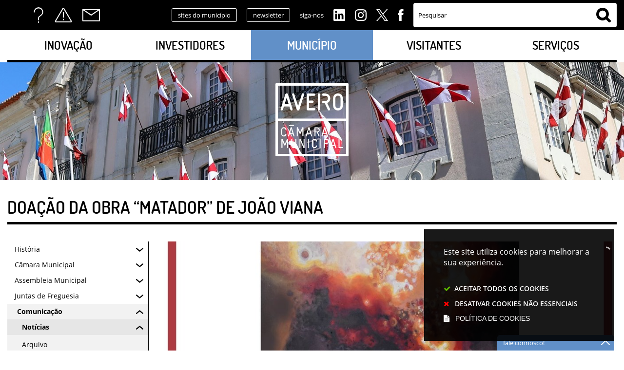

--- FILE ---
content_type: text/html; charset=utf-8
request_url: https://www.cm-aveiro.pt/municipio/comunicacao/noticias/noticia/doacao-da-obra-matador-de-joao-viana?related_news_list_22_page=3
body_size: 309898
content:
<!DOCTYPE HTML>
<html lang="pt-PT">

<head>
   <title>DOAÇÃO DA OBRA “MATADOR” DE JOÃO VIANA | Câmara Municipal de Aveiro</title>
   <link rel="stylesheet" type="text/css" href="/assets/wm-citizen/stylesheets/frontoffice/smile-citizen-2-bd1ee477e9.min.css" media="all">
<link rel="stylesheet" type="text/css" href="/assets/wm-smile/stylesheets/frontoffice/mandatory-aafd8803b7.min.css" media="all"><link rel="stylesheet" type="text/css" href="/assets/wm-smile/stylesheets/frontoffice/mega_search-edbd93863d.min.css" media="all">
<link rel="stylesheet" type="text/css" href="/assets/wm-smile/stylesheets/frontoffice/vendor/superfish-f6f8538a6a.vendor.css" media="all">
<link rel="stylesheet" type="text/css" href="/assets/wm-smile/stylesheets/frontoffice/smile_forms-d6001037a7.min.css" media="all">
<link rel="stylesheet" type="text/css" href="/assets/wm-smile/stylesheets/frontoffice/widgets/wire_forms_submission_renderer-41e5842b6c.min.css" media="all">
<link rel="stylesheet" href="/assets/wm-smile/apps/admin/form-viewer/index.public.css" media="all">

   <meta name="csrf-param" content="authenticity_token" />
<meta name="csrf-token" content="qmf0uPD102DgRjCBcSd88P8k31N1sItnOp9zn09z717bVbh6qKg+fPL+4uZRAqIBEY0ULER1vKU6rgNpVuY6ng==" />
  <script src="/assets/wm-smile/javascripts/vendor/smile-frontoffice-4d347401ab.vendor.js"></script>  <script src="/assets/wm-smile/javascripts/frontoffice/smile-fcaf307b9d.min.js"></script>
<script src="/assets/wm-smile/javascripts/frontoffice/mega-search-0be32de85c.min.js"></script>
<script src="/assets/wm-smile/javascripts/vendor/superfish-f90ea9c68f.vendor.js"></script>
<script src="/assets/wm-smile/javascripts/frontoffice/widgets-common-a47f4dcaf6.min.js"></script>
<script src="https://maps.googleapis.com/maps/api/js?key=AIzaSyANfs3ucgdn0cqcdNvjagModwEYN3BAoN4&"></script>
<script src="/assets/wm-smile/javascripts/frontoffice/map_manager_auto_begin-817d01fadc.min.js"></script>
<script src="/assets/wm-smile/javascripts/frontoffice/galleria/galleria-1-c218afcc2e.5.5.min.js"></script>
<script src="/assets/wm-smile/javascripts/i18n-16c1564f97.js"></script>
<script src="/assets/wm-smile/javascripts/translations-755ac67627.js"></script>

   

   <link rel="preload" href="/assets/cmaveiro/cmaveiro/stylesheets/fontface/opensans-light.woff2" as="font" type="font/woff2" crossorigin>
   <link rel="preload" href="/assets/cmaveiro/cmaveiro/stylesheets/fontface/opensans-light.woff" as="font" type="font/woff" crossorigin>
   <link rel="preload" href="/assets/cmaveiro/cmaveiro/stylesheets/fontface/opensans-regular.woff2" as="font" type="font/woff2" crossorigin>
   <link rel="preload" href="/assets/cmaveiro/cmaveiro/stylesheets/fontface/opensans-regular.woff" as="font" type="font/woff" crossorigin>
   <link rel="preload" href="/assets/cmaveiro/cmaveiro/stylesheets/fontface/opensans-semibold.woff2" as="font" type="font/woff2" crossorigin>
   <link rel="preload" href="/assets/cmaveiro/cmaveiro/stylesheets/fontface/opensans-semibold.woff" as="font" type="font/woff" crossorigin>
   <link rel="preload" href="/assets/cmaveiro/cmaveiro/stylesheets/fontface/opensans-bold.woff2" as="font" type="font/woff2" crossorigin>
   <link rel="preload" href="/assets/cmaveiro/cmaveiro/stylesheets/fontface/opensans-bold.woff" as="font" type="font/woff" crossorigin>
   <link rel="preload" href="/assets/cmaveiro/cmaveiro/stylesheets/fontface/opensans-extrabold.woff2" as="font" type="font/woff2" crossorigin>
   <link rel="preload" href="/assets/cmaveiro/cmaveiro/stylesheets/fontface/opensans-extrabold.woff" as="font" type="font/woff" crossorigin>
   <link rel="preload" href="/assets/cmaveiro/cmaveiro/stylesheets/fontface/dosis-light.woff2" as="font" type="font/woff2" crossorigin>
   <link rel="preload" href="/assets/cmaveiro/cmaveiro/stylesheets/fontface/dosis-light.woff" as="font" type="font/woff" crossorigin>
   <link rel="preload" href="/assets/cmaveiro/cmaveiro/stylesheets/fontface/dosis-regular.woff2" as="font" type="font/woff2" crossorigin>
   <link rel="preload" href="/assets/cmaveiro/cmaveiro/stylesheets/fontface/dosis-regular.woff" as="font" type="font/woff" crossorigin>
   <link rel="preload" href="/assets/cmaveiro/cmaveiro/stylesheets/fontface/dosis-semibold.woff2" as="font" type="font/woff2" crossorigin>
   <link rel="preload" href="/assets/cmaveiro/cmaveiro/stylesheets/fontface/dosis-semibold.woff" as="font" type="font/woff" crossorigin>
   <link rel="preload" href="/assets/cmaveiro/cmaveiro/stylesheets/fontface/dosis-bold.woff2" as="font" type="font/woff2" crossorigin>
   <link rel="preload" href="/assets/cmaveiro/cmaveiro/stylesheets/fontface/dosis-bold.woff" as="font" type="font/woff" crossorigin>
   <link rel="preload" href="/assets/cmaveiro/cmaveiro/stylesheets/fontface/dosis-extrabold.woff2" as="font" type="font/woff2" crossorigin>
   <link rel="preload" href="/assets/cmaveiro/cmaveiro/stylesheets/fontface/dosis-extrabold.woff" as="font" type="font/woff" crossorigin>
   <link rel="preload" href="/assets/cmaveiro/cmaveiro/stylesheets/fontface/icons/fontawesome.woff2" as="font" type="font/woff2" crossorigin>
   <link rel="preload" href="/assets/cmaveiro/cmaveiro/stylesheets/fontface/icons/fontawesome.woff" as="font" type="font/woff" crossorigin>

   <link rel="stylesheet" type="text/css" href="/assets/cmaveiro/cmaveiro/stylesheets/caller-c63a32a29c.min.css" media="all">
   <script src="/assets/cmaveiro/cmaveiro/javascripts/theme_utils_interior-dee887ff37.min.js"></script>
   <script src="/assets/cmaveiro/cmaveiro/javascripts/vendor/jquery-d21aab6b53.mmenu.all.min.js"></script><!-- MOBILE MENU -->
   <script src="/assets/cmaveiro/cmaveiro/javascripts/vendor/simpleScrollbar-03808bca29.min.js"></script><!-- Scrollbars Custom -->

   <!-- other included scripts are on the bottom of this page -->

   <link rel="shortcut icon" href="/assets/cmaveiro/cmaveiro/images/favicon.ico" />
   <link rel="apple-touch-icon" href="/assets/cmaveiro/cmaveiro/images/apple-touch-icon.png" />
   <link rel="apple-touch-icon" sizes="57x57" href="/assets/cmaveiro/cmaveiro/images/apple-touch-icon-57x57.png" />
   <link rel="apple-touch-icon" sizes="72x72" href="/assets/cmaveiro/cmaveiro/images/apple-touch-icon-72x72.png" />
   <link rel="apple-touch-icon" sizes="76x76" href="/assets/cmaveiro/cmaveiro/images/apple-touch-icon-76x76.png" />
   <link rel="apple-touch-icon" sizes="114x114" href="/assets/cmaveiro/cmaveiro/images/apple-touch-icon-114x114.png" />
   <link rel="apple-touch-icon" sizes="120x120" href="/assets/cmaveiro/cmaveiro/images/apple-touch-icon-120x120.png" />
   <link rel="apple-touch-icon" sizes="144x144" href="/assets/cmaveiro/cmaveiro/images/apple-touch-icon-144x144.png" />
   <link rel="apple-touch-icon" sizes="152x152" href="/assets/cmaveiro/cmaveiro/images/apple-touch-icon-152x152.png" />

   <meta name="viewport" content="initial-scale=1, width=device-width, maximum-scale=1, minimum-scale=1, user-scalable=yes">

   <!-- NAO APAGAR ISTO -->
    <meta name="keywords" content="">
    
	<link rel="canonical" href="https://www.cm-aveiro.pt/municipio/comunicacao/noticias/noticia/doacao-da-obra-matador-de-joao-viana">
<meta name="description" content="O Executivo Municipal deliberou aceitar a obra do artista João Viana denominada “Matador”, que esteve patente na exposição “Explosões de Gozo” na ..."/>
<meta name="last_modified_date" content="2021-06-18T14:00:21.189Z"/>
<meta name="content_date" content="2021-06-18T00:00:00.000Z"/>
<meta name="published_at" content="2021-06-18T14:00:21.188Z"/>
<link rel="image_src" href="https://www.cm-aveiro.pt/cmaveiro/uploads/news/image/4424/expo_joao_viana_cartaz_1000x800mm_vi.JPG"/>
<meta name="wm:pagetype" content="news"/>
<meta name="wm:page_id" content="753"/>
<meta property="og:title" content="DOAÇÃO DA OBRA “MATADOR” DE JOÃO VIANA" />
<meta property="og:type" content="article" />
<meta property="og:image" content="https://www.cm-aveiro.pt/cmaveiro/uploads/news/image/4424/expo_joao_viana_cartaz_1000x800mm_vi.JPG" />



<meta property="og:url" content="https://www.cm-aveiro.pt/municipio/comunicacao/noticias/noticia/doacao-da-obra-matador-de-joao-viana?related_news_list_22_page=3" />
<meta property="og:description" content="O Executivo Municipal deliberou aceitar a obra do artista João Viana denominada “Matador”, que esteve patente na exposição “Explosões de Gozo” na ..." />
<meta name="twitter:card" content="summary" />
<meta name="twitter:title" content="DOAÇÃO DA OBRA “MATADOR” DE JOÃO VIANA" />
<meta name="twitter:description" content="O Executivo Municipal deliberou aceitar a obra do artista João Viana denominada “Matador”, que esteve patente na exposição “Explosões de Gozo” na ..." />
<meta name="twitter:image" content="https://www.cm-aveiro.pt/cmaveiro/uploads/news/image/4424/expo_joao_viana_cartaz_1000x800mm_vi.JPG" />

<script src="/assets/wm-smile/javascripts/frontoffice/cookiebar/jquery-b75e3684dd.cookiebar.min.js"></script><!-- Google tag (gtag.js) -->
<script async src="https://www.googletagmanager.com/gtag/js?id=G-HD4BTVTNN1"></script>
<script>$(window).on('accepted', checkCookieBarGoogleApi);function checkCookieBarGoogleApi(){if(jQuery.cookieBar && jQuery.cookieBar('cookies')){
  window.dataLayer = window.dataLayer || [];
  function gtag(){dataLayer.push(arguments);}
  gtag('js', new Date());

  gtag('config', 'G-HD4BTVTNN1');
}}checkCookieBarGoogleApi()</script></head>

<body class="interior geral">


   <a href="#accessibilityMainContent" class="hideElement">Passar para o Conteúdo Principal</a>

   <a href="#stickyFooter" title="voltar ao topo da página" class="cd-top">Top</a>

   <div class="mobileMenu"><a href="#menu"><span class="hideElement">menu</span></a><nav id="menu"></nav></div>

   <div id="stickyFooter">
      <section class="topNav grid-container full">
          <div class="grid-container grid-x align-middle">
            <div class="acessos_AREA xxsmall-12 xsmall-6 medium-4 large-2 cell">  
  
<div id="html_block_68" class="widget html_block" data-id="68" data-content_type="HtmlBlock">

  <li class="googleTranslate">
  <div id="google_translate_element"></div>
  <script type="text/javascript">    
    var translate = null;
    function googleTranslateElementInit() {
      translate = googleTranslate = new google.translate.TranslateElement({
        pageLanguage: 'pt',
        includedLanguages: 'pt-PT,es,en,fr,it,de,nl,ru,ja,zh-CN',
        autoDisplay: false,
        layout: google.translate.TranslateElement.InlineLayout.HORIZONTAL
      }, 'google_translate_element');

      fixGoogleAcessibility(googleTranslate);
    }
    $(window).on('load', function(){
      var $head = $(".goog-te-menu-frame").contents().find("head");

      $head.append($("<link/>",
                     { rel: "stylesheet", href: "/cmaveiro/layout/googletranslate.css", type: "text/css" }
                    ));
    })

    function fixGoogleAcessibility(elem) {
      let a = $("#goog-gt-tt .original-text");
      a.removeClass("original-text");
      a = a[0];
      a.innerHTML = '<span class="original-text"></span>';

      $('img[src*="cleardot"]').prop("alt", "Google Clear Dot");
    }
  </script><script type="text/javascript" src="//translate.google.com/translate_a/element.js?cb=googleTranslateElementInit"></script>
</li>
<ul>
  <li><a href="/perguntas-frequentes-67" class="acessosFaqs" title="Perguntas Frequentes">FAQs</a></li>
  <li><a href="/servicos/alertas" class="acessosAlertas" title="Alertas">Alertas</a></li>
  <li><a href="/contactos" class="acessosContactos" title="Contactos">Contactos</a></li>
</ul>

</div>

</div>
            <div class="linksHeader_AREA xxsmall-12 xsmall-6 medium-8 large-6 cell">  
  
<div id="html_block_67" class="widget html_block" data-id="67" data-content_type="HtmlBlock">

  <a class="responsiveNavExpander" href="/">links úteis </a>
<ul class="smokeMirrors">
  <li><a href="/sites-do-municipio" class="button negative">sites do município</a></li>
  <li><a href="/municipio/comunicacao/newsletter" class="button negative">newsletter</a></li>
  <li class="titleSocial">siga-nos</li>
  <li class="linkedinSocial-white"><a href="https://www.linkedin.com/company/municipiodeaveiro/" target="_blank">Linkedin</a></li>
  <li class="instagramSocial-white"><a href="https://www.instagram.com/municipiodeaveiro/" target="_blank">Instagram</a></li>
  <li class="twitterSocial-white"><a href="https://twitter.com/CMAveiro" target="_blank">Twitter</a></li>
  <li class="facebookSocial-white"><a href="http://www.facebook.com/municipiodeaveiro" target="_blank">Facebook</a></li>
</ul>

</div>

</div>
            <div class="search_AREA xxsmall-12 large-4 cell">  
  <div id="mega_search_1" class="widget mega_search" data-id="1" data-content_type="MegaSearch">
  <div class="SearchWrap xsmall-12">
    <div class="home-banner-search" id="home-banner-search">
      <div class="home-search-wrapper" id="home-search-wrapper">
        <div class="mega_pesquisa_search_form" role="search">
          <label class="hidden" for="mega_pesquisa_input_1">
            Pesquisar
          </label>
          <input id="mega_pesquisa_input_1"
            name="search"
            type="search"
            value=""
            data-core="cmaveiro"
            data-wmso_url=""
            data-results_per_page="10"
            data-show_results_from_service_directory="false"
            data-show_results_from_wmso="false"
            data-show_results_from_wm="true"
            data-show_results_from_ai="false"
            data-show_results_from_sites="[&quot;www.cm-aveiro.pt&quot;, &quot;cm-aveiro.pt&quot;, &quot;https://www.cm-aveiro.pt&quot;]"
            data-show_results_from_pa="true"
            data-number_of_questions="3"
            class="mega_pesquisa_input"
            role="searchbox"
            placeholder="Pesquisar">

          <label class="hidden" for="mega_pesquisa_button">
            Pesquisar
          </label>
          <input id="mega_pesquisa_button" name="mega_pesquisa" type="image" src="/s.gif" alt="Pesquisar..." class="mega_pesquisa_button search_button">
        </div>
      </div>
        <div id="search-modal" class="modal" style="">
          <div class="modal-body">
            <div class="home-modal-close-wrapper"><a href="#" id="home-modal-close-button"><span class="icone fecharModal">Fechar</span></a></div>
            <div class="search-home-results-header">

                <div class="home-wm-search-results-header columns">
                  <div class="search-label">Pesquisa Geral</div>
                  <div class="search-home-results-panel home-wm-search-results"></div>
                  <div id="cover-spin"></div>
                </div>
                <div class="home-wmfaqs-search-results-header columns">
                  <div class="search-label">Procedimentos de Ajuda</div>
                  <div class="search-home-results-panel home-wmfaqs-search-results"></div>
                </div>
            </div>
          </div>
        </div>
    </div>
  </div>
    <div id="template_container">

        <script id="wm-search-results-template" type="text/x-handlebars-template">
          {{#if this}}
            <ul class="search-results-buffer" style="display:block">
              {{#each this}}
                <li>
                  <a href="{{url}}" title="{{title.[0]}}">
                    <div class="search-result-title">
                      {{#each title}}
                        {{{.}}}
                      {{/each}}
                    </div>
                    <div class="search-result-snippet">
                      {{#each maincontent}}
                        {{{.}}} ...
                      {{/each}}
                    </div>
                  </a>
                </li>
              {{/each}}
            </ul>

            <ul class="search-results-placeholder">
              <li class="search-page" data-paginator-page="1"></li>
            </ul>
            <div class="paginator page-paginator"></div>
          {{else}}
            <ul class="search-results-placeholder">
              <li class="search-page" data-paginator-page="1">
                <ul class="search-results-buffer">
                  <li class="sem-resultados pages">
                    Sem Resultados
                  </li>
                </ul>
              </li>
            </ul>
          {{/if}}
        </script>



        <script id="wmfaqs-search-results-template" type="text/x-handlebars-template">
          {{#if dados}}
            <ul class="search-results-buffer" style="display:block">
              {{#each dados}}
                <li class="site-help-link">
                  <div class="title" data-id="shl{{id}}"><span class="wmIcon icone colapsed"></span>{{title}}</div>
                  <div class="text" data-id="shl{{id}}" style="display:none">{{{text}}}</div>
                  {{#if more_page_id}}
                    <div class="more-info" data-id="shl{{id}}" style="display:none">
                      <a href="{{url}}">Mais</a>
                    </div>
                  {{/if}}
                  {{#if more_page_url}}
                    <div class="more-info externa" data-id="shl{{id}}" style="display:none">
                      <a href="{{url}}">Mais</a>
                    </div>
                  {{/if}}
                </li>
              {{/each}}
            </ul>

            <ul class="search-results-placeholder site-help-link-list">
              <li class="search-page" data-paginator-page="1"></li>
            </ul>
            <div class="paginator page-paginator"></div>

          {{else}}

            <ul class="search-results-placeholder">
              <li class="search-page" data-paginator-page="1">
                <ul class="search-results-buffer">
                  <li class="sem-resultados site-help-link">
                    Sem Resultados
                  </li>
                </ul>
              </li>
            </ul>

          {{/if}}
        </script>
    </div>
</div>

</div>
          </div>
        </section>
    
        <header class="grid-container full">
          <div class="grid-container">
            <div class="grid-x">
              <div class="menu_AREA show-for-xlarge xxsmall-12 cell">
                <a id="accessibilityMainContent"></a>  
  <div id="horizontal_menu_1" class="widget horizontal_menu" data-id="1" data-content_type="HorizontalMenu">

    <ul class="depth1 ddmenu sf-menu"><li class="depth1 pos_1 first has_descendants"><a href="/inovacao" target="_self" class="depth1 pos_1 first has_descendants"><!--googleoff: all--><p style="display:none" hidden data-nosnippet>3392</p><!--googleon: all--><span>Inovação</span></a><ul class="depth2 "><li class="depth2 pos_1 first "><a href="/inovacao/concurso-aveiro-em-codigo-explora-programa-e-cria" target="_self" class="depth2 pos_1 first " title=""><!--googleoff: all--><p style="display:none" hidden data-nosnippet>6890</p><!--googleon: all--><span>Concurso Aveiro em Código – Explora, Programa e Cria</span></a></li><li class="depth2 pos_2 "><a href="/inovacao/app-aveiro" target="_self" class="depth2 pos_2 "><!--googleoff: all--><p style="display:none" hidden data-nosnippet>9758</p><!--googleon: all--><span>APP Aveiro</span></a></li><li class="depth2 pos_3 "><a href="/inovacao/video" target="_self" class="depth2 pos_3 "><!--googleoff: all--><p style="display:none" hidden data-nosnippet>7606</p><!--googleon: all--><span>Aveiro STEAM City</span></a></li><li class="depth2 pos_4 "><a href="/inovacao/aveiro-tech-week" target="_self" class="depth2 pos_4 " title=""><!--googleoff: all--><p style="display:none" hidden data-nosnippet>2330</p><!--googleon: all--><span>Aveiro Tech Week</span></a></li><li class="depth2 pos_5 has_descendants"><a href="/inovacao/concurso-aveiro-jovem-criador" target="_self" class="depth2 pos_5 has_descendants" title=""><!--googleoff: all--><p style="display:none" hidden data-nosnippet>1793</p><!--googleon: all--><span>Concurso Aveiro Jovem Criador</span></a><ul class="depth3 "><li class="depth3 pos_1 first "><a href="/inovacao/concurso-aveiro-jovem-criador/concurso-aveiro-jovem-criador-2025" target="_self" class="depth3 pos_1 first " title=""><!--googleoff: all--><p style="display:none" hidden data-nosnippet>5834</p><!--googleon: all--><span>Concurso Aveiro Jovem Criador 2025</span></a></li><li class="depth3 pos_2 "><a href="/inovacao/concurso-aveiro-jovem-criador/concurso-aveiro-jovem-criador-2024" target="_self" class="depth3 pos_2 " title=""><!--googleoff: all--><p style="display:none" hidden data-nosnippet>7495</p><!--googleon: all--><span>Concurso Aveiro Jovem Criador 2024</span></a></li><li class="depth3 pos_3 "><a href="/inovacao/concurso-aveiro-jovem-criador-2023/concurso-aveiro-jovem-criador-2023" target="_self" class="depth3 pos_3 " title=""><!--googleoff: all--><p style="display:none" hidden data-nosnippet>4368</p><!--googleon: all--><span>Concurso Aveiro Jovem Criador 2023</span></a></li><li class="depth3 pos_4 has_descendants"><a href="/inovacao/concurso-aveiro-jovem-criador-2023/concurso-aveiro-jovem-criador-2022" target="_self" class="depth3 pos_4 has_descendants" title=""><!--googleoff: all--><p style="display:none" hidden data-nosnippet>5472</p><!--googleon: all--><span>Concurso Aveiro Jovem Criador 2022</span></a><ul class="depth4 "><li class="depth4 pos_1 first "><a href="/inovacao/concurso-aveiro-jovem-criador-2023/concurso-aveiro-jovem-criador-2022/premiados" target="_self" class="depth4 pos_1 first " title=""><!--googleoff: all--><p style="display:none" hidden data-nosnippet>5679</p><!--googleon: all--><span>Premiados</span></a></li><li class="depth4 pos_2 last "><a href="/inovacao/concurso-aveiro-jovem-criador-2023/concurso-aveiro-jovem-criador-2022/galeria" target="_self" class="depth4 pos_2 last " title=""><!--googleoff: all--><p style="display:none" hidden data-nosnippet>5152</p><!--googleon: all--><span>Galeria de Imagens</span></a></li></ul></li><li class="depth3 pos_5 has_descendants"><a href="/inovacao/concurso-aveiro-jovem-criador-2023/concurso-aveiro-jovem-criador-2021" target="_self" class="depth3 pos_5 has_descendants" title=""><!--googleoff: all--><p style="display:none" hidden data-nosnippet>6901</p><!--googleon: all--><span>Concurso Aveiro Jovem Criador 2021</span></a><ul class="depth4 "><li class="depth4 pos_1 first last "><a href="/inovacao/concurso-aveiro-jovem-criador-2023/concurso-aveiro-jovem-criador-2021/galeria" target="_self" class="depth4 pos_1 first last " title=""><!--googleoff: all--><p style="display:none" hidden data-nosnippet>9875</p><!--googleon: all--><span>Premiados</span></a></li></ul></li><li class="depth3 pos_6 "><a href="/inovacao/concurso-aveiro-jovem-criador-2023/galeria" target="_self" class="depth3 pos_6 "><!--googleoff: all--><p style="display:none" hidden data-nosnippet>4119</p><!--googleon: all--><span>Concurso Aveiro Jovem Criador 2019</span></a></li><li class="depth3 pos_7 last "><a href="/inovacao/concurso-aveiro-jovem-criador-2023/galeria-82" target="_self" class="depth3 pos_7 last "><!--googleoff: all--><p style="display:none" hidden data-nosnippet>1899</p><!--googleon: all--><span>Concurso Aveiro Jovem Criador 2018 | Vencedores</span></a></li></ul></li><li class="depth2 pos_6 "><a href="/inovacao/bairro-comercial-digital" target="_self" class="depth2 pos_6 " title=""><!--googleoff: all--><p style="display:none" hidden data-nosnippet>8460</p><!--googleon: all--><span>Bairro Comercial Digital</span></a></li><li class="depth2 pos_7 "><a href="/inovacao/biblioteca-digital-bibria" target="_self" class="depth2 pos_7 "><!--googleoff: all--><p style="display:none" hidden data-nosnippet>7810</p><!--googleon: all--><span>Biblioteca Digital - BibRIA</span></a></li><li class="depth2 pos_8 last "><a href="/inovacao/edupark" target="_self" class="depth2 pos_8 last "><!--googleoff: all--><p style="display:none" hidden data-nosnippet>1914</p><!--googleon: all--><span>EduPark</span></a></li></ul></li><li class="depth1 pos_2 has_descendants"><a href="/investidores" target="_self" class="depth1 pos_2 has_descendants"><!--googleoff: all--><p style="display:none" hidden data-nosnippet>6509</p><!--googleon: all--><span>Investidores</span></a><ul class="depth2 "><li class="depth2 pos_1 first "><a href="/investidores/visao-e-estrategia" target="_self" class="depth2 pos_1 first "><!--googleoff: all--><p style="display:none" hidden data-nosnippet>3765</p><!--googleon: all--><span>Visão e Estratégia</span></a></li><li class="depth2 pos_2 "><a href="/investidores/aveiro-parquexpo" target="_self" class="depth2 pos_2 " title=""><!--googleoff: all--><p style="display:none" hidden data-nosnippet>5892</p><!--googleon: all--><span>Aveiro Parquexpo</span></a></li><li class="depth2 pos_3 has_descendants"><a href="/investidores/centro-de-congressos-de-aveiro" target="_self" class="depth2 pos_3 has_descendants"><!--googleoff: all--><p style="display:none" hidden data-nosnippet>7939</p><!--googleon: all--><span>Centro de Congressos de Aveiro</span></a><ul class="depth3 "><li class="depth3 pos_1 first "><a href="/investidores/centro-de-congressos-de-aveiro/salas-e-condicoes-tecnicas" target="_self" class="depth3 pos_1 first "><!--googleoff: all--><p style="display:none" hidden data-nosnippet>5320</p><!--googleon: all--><span>Salas e condições técnicas</span></a></li><li class="depth3 pos_2 "><a href="/investidores/centro-de-congressos-de-aveiro/galeria-de-imagens" target="_self" class="depth3 pos_2 "><!--googleoff: all--><p style="display:none" hidden data-nosnippet>8834</p><!--googleon: all--><span>Galeria de Imagens</span></a></li><li class="depth3 pos_3 last "><a href="/investidores/centro-de-congressos-de-aveiro/contactos-e-localizacao" target="_self" class="depth3 pos_3 last "><!--googleoff: all--><p style="display:none" hidden data-nosnippet>1448</p><!--googleon: all--><span>Contactos e Localização</span></a></li></ul></li><li class="depth2 pos_4 "><a href="/investidores/incubadora-de-empresas" target="_self" class="depth2 pos_4 "><!--googleoff: all--><p style="display:none" hidden data-nosnippet>4466</p><!--googleon: all--><span>Incubadora de Empresas</span></a></li><li class="depth2 pos_5 "><a href="/investidores/dossier-de-informacao-turistica" target="_self" class="depth2 pos_5 " title=""><!--googleoff: all--><p style="display:none" hidden data-nosnippet>3231</p><!--googleon: all--><span>Dossier de Informação Turística</span></a></li><li class="depth2 pos_6 last "><a href="/investidores/mercados-e-feiras-de-aveiro" target="_self" class="depth2 pos_6 last "><!--googleoff: all--><p style="display:none" hidden data-nosnippet>2873</p><!--googleon: all--><span>Mercados e Feiras de Aveiro</span></a></li></ul></li><li class="depth1 pos_3 selected has_descendants"><a href="/municipio" target="_self" class="depth1 pos_3 selected has_descendants"><!--googleoff: all--><p style="display:none" hidden data-nosnippet>9696</p><!--googleon: all--><span>Município</span></a><ul class="depth2 "><li class="depth2 pos_1 first has_descendants"><a href="/municipio/historia" target="_self" class="depth2 pos_1 first has_descendants"><!--googleoff: all--><p style="display:none" hidden data-nosnippet>7478</p><!--googleon: all--><span>História</span></a><ul class="depth3 "><li class="depth3 pos_1 first "><a href="/municipio/historia/aveiro" target="_self" class="depth3 pos_1 first "><!--googleoff: all--><p style="display:none" hidden data-nosnippet>4885</p><!--googleon: all--><span>Aveiro</span></a></li><li class="depth3 pos_2 "><a href="/municipio/historia/presidentes-da-camara-municipal-de-aveiro" target="_self" class="depth3 pos_2 "><!--googleoff: all--><p style="display:none" hidden data-nosnippet>5478</p><!--googleon: all--><span>Presidentes da Câmara Municipal de Aveiro</span></a></li><li class="depth3 pos_3 "><a href="/municipio/historia/aveiro-em-datas" target="_self" class="depth3 pos_3 "><!--googleoff: all--><p style="display:none" hidden data-nosnippet>6791</p><!--googleon: all--><span>Aveiro em Datas</span></a></li><li class="depth3 pos_4 "><a href="/municipio/historia/armas-da-cidade" target="_self" class="depth3 pos_4 "><!--googleoff: all--><p style="display:none" hidden data-nosnippet>3457</p><!--googleon: all--><span>Armas da Cidade</span></a></li><li class="depth3 pos_5 last "><a href="/municipio/historia/aveirenses-ilustres" target="_self" class="depth3 pos_5 last "><!--googleoff: all--><p style="display:none" hidden data-nosnippet>1116</p><!--googleon: all--><span>Aveirenses Ilustres</span></a></li></ul></li><li class="depth2 pos_2 has_descendants"><a href="/municipio/camara-municipal" target="_self" class="depth2 pos_2 has_descendants"><!--googleoff: all--><p style="display:none" hidden data-nosnippet>9208</p><!--googleon: all--><span>Câmara Municipal</span></a><ul class="depth3 "><li class="depth3 pos_1 first has_descendants"><a href="https://www.cm-aveiro.pt/municipio/camara-municipal/mensagem-do-presidente/mensagens-2026/noticia/janeiro-2026" target="_self" class="depth3 pos_1 first has_descendants" title=""><!--googleoff: all--><p style="display:none" hidden data-nosnippet>5014</p><!--googleon: all--><span>Mensagem do Presidente</span></a><ul class="depth4 "><li class="depth4 pos_1 first "><a href="/municipio/camara-municipal/mensagem-do-presidente/mensagens-2026" target="_self" class="depth4 pos_1 first " title=""><!--googleoff: all--><p style="display:none" hidden data-nosnippet>1100</p><!--googleon: all--><span>Mensagens 2026</span></a></li><li class="depth4 pos_2 last has_descendants"><a href="/municipio/camara-municipal/mensagem-do-presidente/arquivo" target="_self" class="depth4 pos_2 last has_descendants"><!--googleoff: all--><p style="display:none" hidden data-nosnippet>3013</p><!--googleon: all--><span>Arquivo</span></a><ul class="depth5 "><li class="depth5 pos_1 first "><a href="/municipio/camara-municipal/mensagem-do-presidente/arquivo/mensagens-2025" target="_self" class="depth5 pos_1 first " title=""><!--googleoff: all--><p style="display:none" hidden data-nosnippet>7920</p><!--googleon: all--><span>Mensagens 2025</span></a></li><li class="depth5 pos_2 "><a href="/municipio/camara-municipal/mensagem-do-presidente/arquivo/mensagens-2024" target="_self" class="depth5 pos_2 " title=""><!--googleoff: all--><p style="display:none" hidden data-nosnippet>8123</p><!--googleon: all--><span>Mensagens 2024</span></a></li><li class="depth5 pos_3 "><a href="/municipio/camara-municipal/mensagem-do-presidente/arquivo/mensagens-2023" target="_self" class="depth5 pos_3 " title=""><!--googleoff: all--><p style="display:none" hidden data-nosnippet>2907</p><!--googleon: all--><span>Mensagens 2023</span></a></li><li class="depth5 pos_4 "><a href="/municipio/camara-municipal/mensagem-do-presidente/arquivo/mensagens-2022" target="_self" class="depth5 pos_4 " title=""><!--googleoff: all--><p style="display:none" hidden data-nosnippet>6815</p><!--googleon: all--><span>Mensagens 2022</span></a></li><li class="depth5 pos_5 "><a href="/municipio/camara-municipal/mensagem-do-presidente/arquivo/mensagens-2021" target="_self" class="depth5 pos_5 " title=""><!--googleoff: all--><p style="display:none" hidden data-nosnippet>3244</p><!--googleon: all--><span>Mensagens 2021</span></a></li><li class="depth5 pos_6 "><a href="/municipio/camara-municipal/mensagem-do-presidente/arquivo/mensagens-2020" target="_self" class="depth5 pos_6 " title=""><!--googleoff: all--><p style="display:none" hidden data-nosnippet>1811</p><!--googleon: all--><span>Mensagens 2020</span></a></li><li class="depth5 pos_7 "><a href="/municipio/camara-municipal/mensagem-do-presidente/arquivo/mensagens-2019" target="_self" class="depth5 pos_7 "><!--googleoff: all--><p style="display:none" hidden data-nosnippet>2072</p><!--googleon: all--><span>Mensagens 2019</span></a></li><li class="depth5 pos_8 "><a href="/municipio/camara-municipal/mensagem-do-presidente/arquivo/mensagens-2018" target="_self" class="depth5 pos_8 "><!--googleoff: all--><p style="display:none" hidden data-nosnippet>9544</p><!--googleon: all--><span>Mensagens 2018</span></a></li><li class="depth5 pos_9 "><a href="/municipio/camara-municipal/mensagem-do-presidente/arquivo/mensagens-2017" target="_self" class="depth5 pos_9 "><!--googleoff: all--><p style="display:none" hidden data-nosnippet>6910</p><!--googleon: all--><span>Mensagens 2017</span></a></li><li class="depth5 pos_10 "><a href="/municipio/camara-municipal/mensagem-do-presidente/arquivo/mensagens-2016" target="_self" class="depth5 pos_10 "><!--googleoff: all--><p style="display:none" hidden data-nosnippet>6940</p><!--googleon: all--><span>Mensagens 2016</span></a></li><li class="depth5 pos_11 "><a href="/municipio/camara-municipal/mensagem-do-presidente/arquivo/mensagens-2015" target="_self" class="depth5 pos_11 "><!--googleoff: all--><p style="display:none" hidden data-nosnippet>11</p><!--googleon: all--><span>Mensagens 2015</span></a></li><li class="depth5 pos_12 last "><a href="/municipio/camara-municipal/mensagem-do-presidente/arquivo/mensagens-2013-2014" target="_self" class="depth5 pos_12 last "><!--googleoff: all--><p style="display:none" hidden data-nosnippet>2588</p><!--googleon: all--><span>Mensagens 2013 / 2014</span></a></li></ul></li></ul></li><li class="depth3 pos_2 "><a href="/municipio/camara-municipal/composicao-2025-2029" target="_self" class="depth3 pos_2 " title=""><!--googleoff: all--><p style="display:none" hidden data-nosnippet>6743</p><!--googleon: all--><span>Composição 2025-2029</span></a></li><li class="depth3 pos_3 has_descendants"><a href="/municipio/camara-municipal/reunioes-de-camara" target="_self" class="depth3 pos_3 has_descendants"><!--googleoff: all--><p style="display:none" hidden data-nosnippet>3768</p><!--googleon: all--><span>Reuniões de Câmara</span></a><ul class="depth4 "><li class="depth4 pos_1 first "><a href="/municipio/camara-municipal/reunioes-de-camara/atas" target="_self" class="depth4 pos_1 first " title=""><!--googleoff: all--><p style="display:none" hidden data-nosnippet>6397</p><!--googleon: all--><span>Atas</span></a></li><li class="depth4 pos_2 last "><a href="/municipio/camara-municipal/reunioes-de-camara/ordem-de-trabalhos" target="_self" class="depth4 pos_2 last " title=""><!--googleoff: all--><p style="display:none" hidden data-nosnippet>2248</p><!--googleon: all--><span>Ordem de Trabalhos</span></a></li></ul></li><li class="depth3 pos_4 last has_descendants"><a href="/municipio/camara-municipal/documentos" target="_self" class="depth3 pos_4 last has_descendants"><!--googleoff: all--><p style="display:none" hidden data-nosnippet>832</p><!--googleon: all--><span>Documentos</span></a><ul class="depth4 "><li class="depth4 pos_1 first "><a href="/municipio/camara-municipal/documentos/programa-de-ajustamento-municipal" target="_self" class="depth4 pos_1 first " title=""><!--googleoff: all--><p style="display:none" hidden data-nosnippet>9057</p><!--googleon: all--><span>Programa de Ajustamento Municipal</span></a></li><li class="depth4 pos_2 "><a href="/municipio/camara-municipal/documentos/balanco-social" target="_self" class="depth4 pos_2 " title=""><!--googleoff: all--><p style="display:none" hidden data-nosnippet>7905</p><!--googleon: all--><span>Balanço Social</span></a></li><li class="depth4 pos_3 "><a href="/municipio/camara-municipal/documentos/galeria" target="_self" class="depth4 pos_3 " title=""><!--googleoff: all--><p style="display:none" hidden data-nosnippet>2237</p><!--googleon: all--><span>Relatório de Gestão e Prestação de Contas</span></a></li><li class="depth4 pos_4 "><a href="/municipio/camara-municipal/documentos/prestacao-de-contas-consolidadas" target="_self" class="depth4 pos_4 " title=""><!--googleoff: all--><p style="display:none" hidden data-nosnippet>3024</p><!--googleon: all--><span>Prestação de Contas Consolidadas</span></a></li><li class="depth4 pos_5 "><a href="/municipio/camara-municipal/documentos/relacao-de-dividas-a-fornecedores" target="_self" class="depth4 pos_5 " title=""><!--googleoff: all--><p style="display:none" hidden data-nosnippet>7690</p><!--googleon: all--><span>Relação de Dívidas a Fornecedores</span></a></li><li class="depth4 pos_6 "><a href="/municipio/camara-municipal/documentos/relacao-de-dividas-reconhecidas" target="_self" class="depth4 pos_6 " title=""><!--googleoff: all--><p style="display:none" hidden data-nosnippet>7055</p><!--googleon: all--><span>Relação de Dívidas Reconhecidas</span></a></li><li class="depth4 pos_7 "><a href="/municipio/camara-municipal/documentos/estrutura-nuclear-e-flexivel-da-cma" target="_self" class="depth4 pos_7 " title=""><!--googleoff: all--><p style="display:none" hidden data-nosnippet>6321</p><!--googleon: all--><span>Estrutura Nuclear e Flexível da CMA</span></a></li><li class="depth4 pos_8 "><a href="/municipio/camara-municipal/documentos/transportes-publicos" target="_self" class="depth4 pos_8 " title=""><!--googleoff: all--><p style="display:none" hidden data-nosnippet>6046</p><!--googleon: all--><span>Transportes Públicos</span></a></li><li class="depth4 pos_9 has_descendants"><a href="/municipio/camara-municipal/documentos/contratos-programa-e-protocolos-de-cooperacao-financeira" target="_self" class="depth4 pos_9 has_descendants" title=""><!--googleoff: all--><p style="display:none" hidden data-nosnippet>8958</p><!--googleon: all--><span>Contratos-Programa e Protocolos de Cooperação Financeira</span></a><ul class="depth5 "><li class="depth5 pos_1 first "><a href="/municipio/camara-municipal/documentos/contratos-programa-e-protocolos-de-cooperacao-financeira/relatorio-pmma" target="_self" class="depth5 pos_1 first " title=""><!--googleoff: all--><p style="display:none" hidden data-nosnippet>4022</p><!--googleon: all--><span>Relatório PMMA</span></a></li><li class="depth5 pos_2 "><a href="/municipio/camara-municipal/documentos/contratos-programa-e-protocolos-de-cooperacao-financeira/contratos-programa-desenvolvimento-desportivo" target="_self" class="depth5 pos_2 " title=""><!--googleoff: all--><p style="display:none" hidden data-nosnippet>6040</p><!--googleon: all--><span>Contratos-Programa Desenvolvimento Desportivo</span></a></li><li class="depth5 pos_3 "><a href="/municipio/camara-municipal/documentos/contratos-programa-e-protocolos-de-cooperacao-financeira/contrato-programa-de-apoio-a-atividade-regular" target="_self" class="depth5 pos_3 " title=""><!--googleoff: all--><p style="display:none" hidden data-nosnippet>4761</p><!--googleon: all--><span>Contrato-Programa de Apoio à Atividade Regular</span></a></li><li class="depth5 pos_4 "><a href="/municipio/camara-municipal/documentos/contratos-programa-e-protocolos-de-cooperacao-financeira/protocolos-de-cooperacao-financeira-para-apoio-ao-investimento" target="_self" class="depth5 pos_4 " title=""><!--googleoff: all--><p style="display:none" hidden data-nosnippet>2377</p><!--googleon: all--><span>Protocolos de Cooperação Financeira para Apoio ao Investimento</span></a></li><li class="depth5 pos_5 "><a href="/municipio/camara-municipal/documentos/contratos-programa-e-protocolos-de-cooperacao-financeira/protocolo-de-cooperacao-financeira-acao-pontual" target="_self" class="depth5 pos_5 " title=""><!--googleoff: all--><p style="display:none" hidden data-nosnippet>8174</p><!--googleon: all--><span> Protocolo de Cooperação Financeira - Ação Pontual</span></a></li><li class="depth5 pos_6 "><a href="/municipio/camara-municipal/documentos/contratos-programa-e-protocolos-de-cooperacao-financeira/protocolo-de-colaboracao-com-as-cooperacoes-de-bombeiros" target="_self" class="depth5 pos_6 " title=""><!--googleoff: all--><p style="display:none" hidden data-nosnippet>3753</p><!--googleon: all--><span>Protocolo de Colaboração com as Cooperações de Bombeiros</span></a></li><li class="depth5 pos_7 last "><a href="/municipio/camara-municipal/documentos/contratos-programa-e-protocolos-de-cooperacao-financeira/contratos-de-cooperacao-financeira-entidades-religiosas" target="_self" class="depth5 pos_7 last " title=""><!--googleoff: all--><p style="display:none" hidden data-nosnippet>9584</p><!--googleon: all--><span>Contratos de Cooperação Financeira - Entidades Religiosas</span></a></li></ul></li><li class="depth4 pos_10 "><a href="/municipio/camara-municipal/documentos/outros-protocolos" target="_self" class="depth4 pos_10 " title=""><!--googleoff: all--><p style="display:none" hidden data-nosnippet>9932</p><!--googleon: all--><span>Outros Protocolos</span></a></li><li class="depth4 pos_11 "><a href="/municipio/camara-municipal/documentos/gops-e-orcamento" target="_self" class="depth4 pos_11 " title=""><!--googleoff: all--><p style="display:none" hidden data-nosnippet>5053</p><!--googleon: all--><span>GOPs e Orçamento</span></a></li><li class="depth4 pos_12 has_descendants"><a href="/municipio/camara-municipal/documentos/juntas-de-freguesia-delegacao-de-competencias" target="_self" class="depth4 pos_12 has_descendants" title=""><!--googleoff: all--><p style="display:none" hidden data-nosnippet>6391</p><!--googleon: all--><span>Juntas de Freguesia | Delegação de Competências</span></a><ul class="depth5 "><li class="depth5 pos_1 first "><a href="/municipio/camara-municipal/documentos/juntas-de-freguesia-delegacao-de-competencias/autos-de-transferencia-de-recursos" target="_self" class="depth5 pos_1 first " title=""><!--googleoff: all--><p style="display:none" hidden data-nosnippet>3720</p><!--googleon: all--><span>Autos de Transferência de Recursos</span></a></li><li class="depth5 pos_2 last "><a href="/municipio/camara-municipal/documentos/juntas-de-freguesia-delegacao-de-competencias/contratos-interadministrativos-de-delegacao-de-competencias" target="_self" class="depth5 pos_2 last " title=""><!--googleoff: all--><p style="display:none" hidden data-nosnippet>1932</p><!--googleon: all--><span> Contratos Interadministrativos de Delegação de Competências</span></a></li></ul></li><li class="depth4 pos_13 "><a href="/municipio/camara-municipal/documentos/legislacao" target="_self" class="depth4 pos_13 " title=""><!--googleoff: all--><p style="display:none" hidden data-nosnippet>5679</p><!--googleon: all--><span>Legislação</span></a></li><li class="depth4 pos_14 last "><a href="/municipio/camara-municipal/documentos/subvencoes-publicas" target="_self" class="depth4 pos_14 last " title=""><!--googleoff: all--><p style="display:none" hidden data-nosnippet>310</p><!--googleon: all--><span>Subvenções Públicas</span></a></li></ul></li></ul></li><li class="depth2 pos_3 has_descendants"><a href="/municipio/assembleia-municipal" target="_self" class="depth2 pos_3 has_descendants"><!--googleoff: all--><p style="display:none" hidden data-nosnippet>3674</p><!--googleon: all--><span>Assembleia Municipal</span></a><ul class="depth3 "><li class="depth3 pos_1 first "><a href="/municipio/assembleia-municipal/mensagem-do-presidente" target="_self" class="depth3 pos_1 first " title=""><!--googleoff: all--><p style="display:none" hidden data-nosnippet>7560</p><!--googleon: all--><span>Mensagem do Presidente</span></a></li><li class="depth3 pos_2 has_descendants"><a href="/municipio/assembleia-municipal/publicitacao-da-sessao" target="_self" class="depth3 pos_2 has_descendants"><!--googleoff: all--><p style="display:none" hidden data-nosnippet>4957</p><!--googleon: all--><span>Publicitação da Sessão</span></a><ul class="depth4 "><li class="depth4 pos_1 first "><a href="/municipio/assembleia-municipal/publicitacao-da-sessao/mandato-2025-2029" target="_self" class="depth4 pos_1 first " title=""><!--googleoff: all--><p style="display:none" hidden data-nosnippet>9779</p><!--googleon: all--><span>Mandato 2025 - 2029</span></a></li><li class="depth4 pos_2 "><a href="/municipio/assembleia-municipal/publicitacao-da-sessao/mandato-2021-2025" target="_self" class="depth4 pos_2 " title=""><!--googleoff: all--><p style="display:none" hidden data-nosnippet>7803</p><!--googleon: all--><span>Mandato 2021 - 2025</span></a></li><li class="depth4 pos_3 last "><a href="/municipio/assembleia-municipal/publicitacao-da-sessao/mandato-2017-2021" target="_self" class="depth4 pos_3 last " title=""><!--googleoff: all--><p style="display:none" hidden data-nosnippet>1697</p><!--googleon: all--><span>Mandato 2017 - 2021</span></a></li></ul></li><li class="depth3 pos_3 "><a href="/municipio/assembleia-municipal/atividade-municipal" target="_self" class="depth3 pos_3 "><!--googleoff: all--><p style="display:none" hidden data-nosnippet>396</p><!--googleon: all--><span>Atividade Municipal</span></a></li><li class="depth3 pos_4 has_descendants"><a href="/municipio/assembleia-municipal/composicao" target="_self" class="depth3 pos_4 has_descendants" title=""><!--googleoff: all--><p style="display:none" hidden data-nosnippet>5135</p><!--googleon: all--><span>Composição</span></a><ul class="depth4 "><li class="depth4 pos_1 first "><a href="/municipio/assembleia-municipal/composicao/mandato-2025-2029" target="_self" class="depth4 pos_1 first " title=""><!--googleoff: all--><p style="display:none" hidden data-nosnippet>2791</p><!--googleon: all--><span>Mandato 2025 - 2029</span></a></li><li class="depth4 pos_2 "><a href="/municipio/assembleia-municipal/composicao/mandato-2021-2025" target="_self" class="depth4 pos_2 " title=""><!--googleoff: all--><p style="display:none" hidden data-nosnippet>2491</p><!--googleon: all--><span>Mandato 2021 - 2025</span></a></li><li class="depth4 pos_3 "><a href="/municipio/assembleia-municipal/composicao/mandato-2017-2021" target="_self" class="depth4 pos_3 " title=""><!--googleoff: all--><p style="display:none" hidden data-nosnippet>3189</p><!--googleon: all--><span>Mandato 2017 - 2021</span></a></li><li class="depth4 pos_4 "><a href="/municipio/assembleia-municipal/composicao/mandato-2013-2017" target="_self" class="depth4 pos_4 "><!--googleoff: all--><p style="display:none" hidden data-nosnippet>6810</p><!--googleon: all--><span>Mandato 2013 - 2017</span></a></li><li class="depth4 pos_5 "><a href="/municipio/assembleia-municipal/composicao/mandato-2009-2013" target="_self" class="depth4 pos_5 "><!--googleoff: all--><p style="display:none" hidden data-nosnippet>726</p><!--googleon: all--><span>Mandato 2009 - 2013</span></a></li><li class="depth4 pos_6 "><a href="/municipio/assembleia-municipal/composicao/mandato-2005-2009" target="_self" class="depth4 pos_6 "><!--googleoff: all--><p style="display:none" hidden data-nosnippet>9577</p><!--googleon: all--><span>Mandato 2005 - 2009</span></a></li><li class="depth4 pos_7 last "><a href="/municipio/assembleia-municipal/composicao/mandato-2002-2005" target="_self" class="depth4 pos_7 last "><!--googleoff: all--><p style="display:none" hidden data-nosnippet>3717</p><!--googleon: all--><span>Mandato 2002 - 2005</span></a></li></ul></li><li class="depth3 pos_5 "><a href="/municipio/assembleia-municipal/atas-de-assembleia" target="_self" class="depth3 pos_5 "><!--googleoff: all--><p style="display:none" hidden data-nosnippet>8437</p><!--googleon: all--><span>Atas de Assembleia</span></a></li><li class="depth3 pos_6 "><a href="/municipio/assembleia-municipal/regimento" target="_self" class="depth3 pos_6 "><!--googleoff: all--><p style="display:none" hidden data-nosnippet>406</p><!--googleon: all--><span>Regimento</span></a></li><li class="depth3 pos_7 has_descendants"><a href="/municipio/assembleia-municipal/documentos-de-sessoes" target="_self" class="depth3 pos_7 has_descendants"><!--googleoff: all--><p style="display:none" hidden data-nosnippet>2279</p><!--googleon: all--><span>Documentos de Sessões</span></a></li><li class="depth3 pos_8 "><a href="/municipio/assembleia-municipal/editais" target="_self" class="depth3 pos_8 "><!--googleoff: all--><p style="display:none" hidden data-nosnippet>6307</p><!--googleon: all--><span>Editais</span></a></li><li class="depth3 pos_9 "><a href="/municipio/assembleia-municipal/atendimento-e-contactos" target="_self" class="depth3 pos_9 "><!--googleoff: all--><p style="display:none" hidden data-nosnippet>999</p><!--googleon: all--><span>Atendimento e Contactos</span></a></li><li class="depth3 pos_10 last "><a href="/municipio/assembleia-municipal/faq-s" target="_self" class="depth3 pos_10 last "><!--googleoff: all--><p style="display:none" hidden data-nosnippet>3785</p><!--googleon: all--><span>FAQ&#39;S</span></a></li></ul></li><li class="depth2 pos_4 has_descendants"><a href="/municipio/juntas-de-freguesia" target="_self" class="depth2 pos_4 has_descendants"><!--googleoff: all--><p style="display:none" hidden data-nosnippet>6275</p><!--googleon: all--><span>Juntas de Freguesia</span></a><ul class="depth3 "><li class="depth3 pos_1 first "><a href="/municipio/juntas-de-freguesia/aradas" target="_self" class="depth3 pos_1 first "><!--googleoff: all--><p style="display:none" hidden data-nosnippet>9356</p><!--googleon: all--><span>Aradas</span></a></li><li class="depth3 pos_2 "><a href="/municipio/juntas-de-freguesia/cacia" target="_self" class="depth3 pos_2 "><!--googleoff: all--><p style="display:none" hidden data-nosnippet>6558</p><!--googleon: all--><span>Cacia</span></a></li><li class="depth3 pos_3 "><a href="/municipio/juntas-de-freguesia/eixo-e-eirol" target="_self" class="depth3 pos_3 "><!--googleoff: all--><p style="display:none" hidden data-nosnippet>6857</p><!--googleon: all--><span>Eixo e Eirol</span></a></li><li class="depth3 pos_4 "><a href="/municipio/juntas-de-freguesia/esgueira" target="_self" class="depth3 pos_4 "><!--googleoff: all--><p style="display:none" hidden data-nosnippet>3024</p><!--googleon: all--><span>Esgueira</span></a></li><li class="depth3 pos_5 "><a href="/municipio/juntas-de-freguesia/gloria-e-vera-cruz" target="_self" class="depth3 pos_5 "><!--googleoff: all--><p style="display:none" hidden data-nosnippet>2187</p><!--googleon: all--><span>Glória e Vera Cruz</span></a></li><li class="depth3 pos_6 "><a href="/municipio/juntas-de-freguesia/oliveirinha" target="_self" class="depth3 pos_6 "><!--googleoff: all--><p style="display:none" hidden data-nosnippet>246</p><!--googleon: all--><span>Oliveirinha</span></a></li><li class="depth3 pos_7 "><a href="/municipio/juntas-de-freguesia/requeixo-nossa-senhora-de-fatima-e-nariz" target="_self" class="depth3 pos_7 "><!--googleoff: all--><p style="display:none" hidden data-nosnippet>9225</p><!--googleon: all--><span>Requeixo, Nossa Senhora de Fátima e Nariz</span></a></li><li class="depth3 pos_8 "><a href="/municipio/juntas-de-freguesia/santa-joana" target="_self" class="depth3 pos_8 "><!--googleoff: all--><p style="display:none" hidden data-nosnippet>2877</p><!--googleon: all--><span>Santa Joana</span></a></li><li class="depth3 pos_9 "><a href="/municipio/juntas-de-freguesia/sao-bernardo" target="_self" class="depth3 pos_9 "><!--googleoff: all--><p style="display:none" hidden data-nosnippet>536</p><!--googleon: all--><span>São Bernardo</span></a></li><li class="depth3 pos_10 last "><a href="/municipio/juntas-de-freguesia/sao-jacinto" target="_self" class="depth3 pos_10 last "><!--googleoff: all--><p style="display:none" hidden data-nosnippet>7051</p><!--googleon: all--><span>São Jacinto</span></a></li></ul></li><li class="depth2 pos_5 selected has_descendants"><a href="/municipio/comunicacao" target="_self" class="depth2 pos_5 selected has_descendants"><!--googleoff: all--><p style="display:none" hidden data-nosnippet>959</p><!--googleon: all--><span>Comunicação</span></a><ul class="depth3 "><li class="depth3 pos_1 first selected selected_descendant has_descendants"><a href="/municipio/comunicacao/noticias" target="_self" class="depth3 pos_1 first selected selected_descendant has_descendants"><!--googleoff: all--><p style="display:none" hidden data-nosnippet>8336</p><!--googleon: all--><span>Notícias</span></a><ul class="depth4 "><li class="depth4 pos_1 first last "><a href="/municipio/comunicacao/noticias/arquivo" target="_self" class="depth4 pos_1 first last "><!--googleoff: all--><p style="display:none" hidden data-nosnippet>84</p><!--googleon: all--><span>Arquivo</span></a></li></ul></li><li class="depth3 pos_2 "><a href="/municipio/comunicacao/notas-de-imprensa" target="_self" class="depth3 pos_2 "><!--googleoff: all--><p style="display:none" hidden data-nosnippet>1262</p><!--googleon: all--><span>Notas de Imprensa</span></a></li><li class="depth3 pos_3 "><a href="/municipio/comunicacao/documentos" target="_self" class="depth3 pos_3 " title=""><!--googleoff: all--><p style="display:none" hidden data-nosnippet>8807</p><!--googleon: all--><span>Documentos</span></a></li><li class="depth3 pos_4 "><a href="/municipio/comunicacao/identidade-grafica" target="_self" class="depth3 pos_4 "><!--googleoff: all--><p style="display:none" hidden data-nosnippet>8852</p><!--googleon: all--><span>Identidade Gráfica</span></a></li><li class="depth3 pos_5 has_descendants"><a href="/municipio/comunicacao/publicacoes-municipais" target="_self" class="depth3 pos_5 has_descendants"><!--googleoff: all--><p style="display:none" hidden data-nosnippet>3332</p><!--googleon: all--><span>Publicações Municipais</span></a><ul class="depth4 "><li class="depth4 pos_1 first "><a href="/municipio/comunicacao/publicacoes-municipais/boletim-municipal" target="_self" class="depth4 pos_1 first "><!--googleoff: all--><p style="display:none" hidden data-nosnippet>6248</p><!--googleon: all--><span>Boletim Municipal</span></a></li><li class="depth4 pos_2 "><a href="/municipio/comunicacao/publicacoes-municipais/aveiro-on" target="_self" class="depth4 pos_2 " title=""><!--googleoff: all--><p style="display:none" hidden data-nosnippet>2640</p><!--googleon: all--><span>Aveiro On</span></a></li><li class="depth4 pos_3 has_descendants"><a href="/municipio/comunicacao/publicacoes-municipais/agenda-ta" target="_self" class="depth4 pos_3 has_descendants"><!--googleoff: all--><p style="display:none" hidden data-nosnippet>4906</p><!--googleon: all--><span>Agenda TA</span></a><ul class="depth5 "><li class="depth5 pos_1 first last "><a href="/municipio/comunicacao/publicacoes-municipais/agenda-ta/arquivo" target="_self" class="depth5 pos_1 first last "><!--googleoff: all--><p style="display:none" hidden data-nosnippet>4469</p><!--googleon: all--><span>Arquivo</span></a></li></ul></li><li class="depth4 pos_4 "><a href="/municipio/comunicacao/publicacoes-municipais/agenda-aveiro-2024" target="_self" class="depth4 pos_4 " title=""><!--googleoff: all--><p style="display:none" hidden data-nosnippet>5912</p><!--googleon: all--><span>Agenda Aveiro 2024</span></a></li><li class="depth4 pos_5 "><a href="/municipio/comunicacao/publicacoes-municipais/boas-festas-em-aveiro" target="_self" class="depth4 pos_5 " title=""><!--googleoff: all--><p style="display:none" hidden data-nosnippet>2915</p><!--googleon: all--><span>Boas Festas em Aveiro</span></a></li><li class="depth4 pos_6 last "><a href="/municipio/comunicacao/publicacoes-municipais/aveiro-eventos" target="_self" class="depth4 pos_6 last " title=""><!--googleoff: all--><p style="display:none" hidden data-nosnippet>4548</p><!--googleon: all--><span>Aveiro Eventos</span></a></li></ul></li><li class="depth3 pos_6 "><a href="/municipio/comunicacao/multimedia" target="_self" class="depth3 pos_6 " title=""><!--googleoff: all--><p style="display:none" hidden data-nosnippet>4449</p><!--googleon: all--><span>Multimédia</span></a></li><li class="depth3 pos_7 "><a href="/municipio/comunicacao/newsletter" target="_self" class="depth3 pos_7 "><!--googleoff: all--><p style="display:none" hidden data-nosnippet>1318</p><!--googleon: all--><span>Newsletter</span></a></li><li class="depth3 pos_8 "><a href="/municipio/comunicacao/avisos" target="_self" class="depth3 pos_8 "><!--googleoff: all--><p style="display:none" hidden data-nosnippet>3398</p><!--googleon: all--><span>Avisos</span></a></li><li class="depth3 pos_9 has_descendants"><a href="/municipio/comunicacao/covid-19" target="_self" class="depth3 pos_9 has_descendants"><!--googleoff: all--><p style="display:none" hidden data-nosnippet>9256</p><!--googleon: all--><span>Covid-19</span></a><ul class="depth4 "><li class="depth4 pos_1 first "><a href="https://covid19.cm-aveiro.pt/" target="_blank" class="depth4 pos_1 first " title=""><!--googleoff: all--><p style="display:none" hidden data-nosnippet>8692</p><!--googleon: all--><span>Portal Covid</span></a></li><li class="depth4 pos_2 "><a href="/municipio/comunicacao/covid-19/entregas-ao-domicilio-mercados" target="_self" class="depth4 pos_2 " title=""><!--googleoff: all--><p style="display:none" hidden data-nosnippet>4912</p><!--googleon: all--><span>Entregas ao Domicílio | Mercados</span></a></li><li class="depth4 pos_3 "><a href="/municipio/comunicacao/covid-19/take-away-mercados" target="_self" class="depth4 pos_3 " title=""><!--googleoff: all--><p style="display:none" hidden data-nosnippet>2059</p><!--googleon: all--><span>Take Away | Mercados</span></a></li><li class="depth4 pos_4 "><a href="/municipio/comunicacao/covid-19/medidas-de-apoio" target="_self" class="depth4 pos_4 " title=""><!--googleoff: all--><p style="display:none" hidden data-nosnippet>149</p><!--googleon: all--><span>Medidas de Apoio</span></a></li><li class="depth4 pos_5 last "><a href="/municipio/comunicacao/covid-19/horarios-de-funcionamento-de-estabelecimentos" target="_self" class="depth4 pos_5 last " title=""><!--googleoff: all--><p style="display:none" hidden data-nosnippet>9331</p><!--googleon: all--><span>Horários de Funcionamento de Estabelecimentos</span></a></li></ul></li><li class="depth3 pos_10 last has_descendants"><a href="/municipio/comunicacao/obras-municipais" target="_self" class="depth3 pos_10 last has_descendants"><!--googleoff: all--><p style="display:none" hidden data-nosnippet>9343</p><!--googleon: all--><span>Obras Municipais</span></a><ul class="depth4 "><li class="depth4 pos_1 first last "><a href="/municipio/comunicacao/obras-municipais/mapa-de-obras" target="_self" class="depth4 pos_1 first last " title=""><!--googleoff: all--><p style="display:none" hidden data-nosnippet>5142</p><!--googleon: all--><span>Mapa de Obras</span></a></li></ul></li></ul></li><li class="depth2 pos_6 has_descendants"><a href="/municipio/cooperacao-internacional" target="_self" class="depth2 pos_6 has_descendants"><!--googleoff: all--><p style="display:none" hidden data-nosnippet>4534</p><!--googleon: all--><span>Cooperação Internacional</span></a><ul class="depth3 "><li class="depth3 pos_1 first "><a href="/municipio/cooperacao-internacional/geminacoes-e-acordos-de-cooperacao" target="_self" class="depth3 pos_1 first "><!--googleoff: all--><p style="display:none" hidden data-nosnippet>4177</p><!--googleon: all--><span>Geminações e Acordos de Cooperação</span></a></li><li class="depth3 pos_2 last "><a href="/municipio/cooperacao-internacional/cidades" target="_self" class="depth3 pos_2 last "><!--googleoff: all--><p style="display:none" hidden data-nosnippet>2533</p><!--googleon: all--><span>Cidades</span></a></li></ul></li><li class="depth2 pos_7 has_descendants"><a href="/servicos/associacoes" target="_self" class="depth2 pos_7 has_descendants"><!--googleoff: all--><p style="display:none" hidden data-nosnippet>5976</p><!--googleon: all--><span>Associações</span></a><ul class="depth3 "><li class="depth3 pos_1 first "><a href="/servicos/associacoes/agrupamentos-de-escuteiros" target="_self" class="depth3 pos_1 first "><!--googleoff: all--><p style="display:none" hidden data-nosnippet>237</p><!--googleon: all--><span>Agrupamentos de Escuteiros</span></a></li><li class="depth3 pos_2 "><a href="/servicos/associacoes/associacoes-ambientais" target="_self" class="depth3 pos_2 "><!--googleoff: all--><p style="display:none" hidden data-nosnippet>6115</p><!--googleon: all--><span>Associações Ambientais</span></a></li><li class="depth3 pos_3 "><a href="/servicos/associacoes/associacoes-culturais" target="_self" class="depth3 pos_3 "><!--googleoff: all--><p style="display:none" hidden data-nosnippet>4156</p><!--googleon: all--><span>Associações Culturais</span></a></li><li class="depth3 pos_4 "><a href="/servicos/associacoes/associacoes-de-pais" target="_self" class="depth3 pos_4 "><!--googleoff: all--><p style="display:none" hidden data-nosnippet>5597</p><!--googleon: all--><span>Associações de Pais</span></a></li><li class="depth3 pos_5 "><a href="/servicos/associacoes/associacoes-desportivas" target="_self" class="depth3 pos_5 "><!--googleoff: all--><p style="display:none" hidden data-nosnippet>5108</p><!--googleon: all--><span>Associações Desportivas</span></a></li><li class="depth3 pos_6 "><a href="/servicos/associacoes/associacoes-regionais-distritais" target="_self" class="depth3 pos_6 "><!--googleoff: all--><p style="display:none" hidden data-nosnippet>475</p><!--googleon: all--><span>Associações Regionais / Distritais</span></a></li><li class="depth3 pos_7 "><a href="/servicos/associacoes/associacoes-juvenis" target="_self" class="depth3 pos_7 "><!--googleoff: all--><p style="display:none" hidden data-nosnippet>8969</p><!--googleon: all--><span>Associações Juvenis</span></a></li><li class="depth3 pos_8 "><a href="/municipio/associacoes/associacoes-de-cariz-social" target="_self" class="depth3 pos_8 "><!--googleoff: all--><p style="display:none" hidden data-nosnippet>1292</p><!--googleon: all--><span>Associações de Cariz Social</span></a></li><li class="depth3 pos_9 "><a href="/municipio/associacoes/associacoes-seniores" target="_self" class="depth3 pos_9 " title=""><!--googleoff: all--><p style="display:none" hidden data-nosnippet>962</p><!--googleon: all--><span>Associações Seniores</span></a></li><li class="depth3 pos_10 "><a href="/municipio/associacoes/associacoes-socioprofissionais" target="_self" class="depth3 pos_10 "><!--googleoff: all--><p style="display:none" hidden data-nosnippet>6866</p><!--googleon: all--><span>Associações Socioprofissionais</span></a></li><li class="depth3 pos_11 last "><a href="/servicos/associacoes/juventudes-partidarias" target="_self" class="depth3 pos_11 last "><!--googleoff: all--><p style="display:none" hidden data-nosnippet>2102</p><!--googleon: all--><span>Juventudes Partidárias</span></a></li></ul></li><li class="depth2 pos_8 has_descendants"><a href="/municipio/recursos-humanos" target="_self" class="depth2 pos_8 has_descendants"><!--googleoff: all--><p style="display:none" hidden data-nosnippet>5787</p><!--googleon: all--><span>Recursos Humanos</span></a><ul class="depth3 "><li class="depth3 pos_1 first has_descendants"><a href="/municipio/recursos-humanos/procedimentos-concursais" target="_self" class="depth3 pos_1 first has_descendants" title=""><!--googleoff: all--><p style="display:none" hidden data-nosnippet>9207</p><!--googleon: all--><span>Procedimentos Concursais</span></a><ul class="depth4 "><li class="depth4 pos_1 first "><a href="/municipio/recursos-humanos/procedimentos-concursais/procedimento-de-recrutamento-atividade-de-guarda-noturno" target="_self" class="depth4 pos_1 first " title=""><!--googleoff: all--><p style="display:none" hidden data-nosnippet>823</p><!--googleon: all--><span>Procedimento de recrutamento - Atividade de guarda-noturno</span></a></li><li class="depth4 pos_2 "><a href="/municipio/recursos-humanos/procedimentos-concursais1/processos-de-recrutamento-concluidos" target="_self" class="depth4 pos_2 " title=""><!--googleoff: all--><p style="display:none" hidden data-nosnippet>2303</p><!--googleon: all--><span>Processos de Recrutamento Concluídos</span></a></li><li class="depth4 pos_3 "><a href="/municipio/recursos-humanos/procedimentos-concursais/procedimentos-de-recrutamento-ativos" target="_self" class="depth4 pos_3 " title=""><!--googleoff: all--><p style="display:none" hidden data-nosnippet>6314</p><!--googleon: all--><span>Procedimentos de Recrutamento Ativos</span></a></li><li class="depth4 pos_4 last "><a href="/municipio/recursos-humanos/procedimentos-concursais/procedimentos-recrutamento-curso" target="_self" class="depth4 pos_4 last " title=""><!--googleoff: all--><p style="display:none" hidden data-nosnippet>8626</p><!--googleon: all--><span>Procedimentos Recrutamento Curso</span></a></li></ul></li><li class="depth3 pos_2 "><a href="/municipio/recursos-humanos/delegacao-e-subdelegacao-de-competencias" target="_self" class="depth3 pos_2 " title=""><!--googleoff: all--><p style="display:none" hidden data-nosnippet>7661</p><!--googleon: all--><span>Delegação e Subdelegação de Competências</span></a></li><li class="depth3 pos_3 last "><a href="/municipio/recursos-humanos/codigo-de-conduta-e-prevencao-e-combate-a-discriminacao-ao-assedio-e-a-violencia-no-trabalho" target="_self" class="depth3 pos_3 last " title=""><!--googleoff: all--><p style="display:none" hidden data-nosnippet>1707</p><!--googleon: all--><span>Código de Conduta e Prevenção e Combate à Discriminação, ao Assédio e à Violência no Trabalho</span></a></li></ul></li><li class="depth2 pos_9 has_descendants"><a href="/municipio/eleicoes" target="_self" class="depth2 pos_9 has_descendants" title=""><!--googleoff: all--><p style="display:none" hidden data-nosnippet>4832</p><!--googleon: all--><span>Eleições</span></a><ul class="depth3 "><li class="depth3 pos_1 first "><a href="/municipio/eleicoes/eleicao-presidente-da-republica-2026" target="_self" class="depth3 pos_1 first " title=""><!--googleoff: all--><p style="display:none" hidden data-nosnippet>7370</p><!--googleon: all--><span>Eleição Presidente da República 2026</span></a></li><li class="depth3 pos_2 "><a href="/municipio/eleicoes/eleicoes-autarquicas-2025" target="_self" class="depth3 pos_2 " title=""><!--googleoff: all--><p style="display:none" hidden data-nosnippet>7465</p><!--googleon: all--><span>Eleições Autárquicas 2025</span></a></li><li class="depth3 pos_3 last "><a href="/municipio/eleicoes/eleicoes-legislativas-2025" target="_self" class="depth3 pos_3 last " title=""><!--googleoff: all--><p style="display:none" hidden data-nosnippet>3144</p><!--googleon: all--><span>Eleições Legislativas 2025</span></a></li></ul></li><li class="depth2 pos_10 last has_descendants"><a href="/municipio/projetos" target="_self" class="depth2 pos_10 last has_descendants" title=""><!--googleoff: all--><p style="display:none" hidden data-nosnippet>4810</p><!--googleon: all--><span>Projetos</span></a><ul class="depth3 "><li class="depth3 pos_1 first "><a href="/municipio/projetos/projetos-cofinanciados" target="_self" class="depth3 pos_1 first " title=""><!--googleoff: all--><p style="display:none" hidden data-nosnippet>9635</p><!--googleon: all--><span>Projetos Cofinanciados</span></a></li><li class="depth3 pos_2 has_descendants"><a href="/municipio/projetos/peduca" target="_self" class="depth3 pos_2 has_descendants"><!--googleoff: all--><p style="display:none" hidden data-nosnippet>7568</p><!--googleon: all--><span>PEDUCA</span></a><ul class="depth4 "><li class="depth4 pos_1 first "><a href="/inovacao/peduca/mensagem-do-presidente" target="_self" class="depth4 pos_1 first "><!--googleoff: all--><p style="display:none" hidden data-nosnippet>8189</p><!--googleon: all--><span>Mensagem do Presidente</span></a></li><li class="depth4 pos_2 "><a href="/inovacao/peduca/noticias" target="_self" class="depth4 pos_2 "><!--googleoff: all--><p style="display:none" hidden data-nosnippet>6726</p><!--googleon: all--><span>Notícias</span></a></li><li class="depth4 pos_3 has_descendants"><a href="/inovacao/peduca/quadro-de-investimentos" target="_self" class="depth4 pos_3 has_descendants"><!--googleoff: all--><p style="display:none" hidden data-nosnippet>2311</p><!--googleon: all--><span>Quadro de Investimentos</span></a><ul class="depth5 "><li class="depth5 pos_1 first "><a href="/inovacao/peduca/quadro-de-investimentos/paru" target="_self" class="depth5 pos_1 first "><!--googleoff: all--><p style="display:none" hidden data-nosnippet>7749</p><!--googleon: all--><span>PARU</span></a></li><li class="depth5 pos_2 "><a href="/inovacao/peduca/quadro-de-investimentos/paicd" target="_self" class="depth5 pos_2 "><!--googleoff: all--><p style="display:none" hidden data-nosnippet>2141</p><!--googleon: all--><span>PAICD</span></a></li><li class="depth5 pos_3 last "><a href="/inovacao/peduca/quadro-de-investimentos/pmusa" target="_self" class="depth5 pos_3 last "><!--googleoff: all--><p style="display:none" hidden data-nosnippet>3881</p><!--googleon: all--><span>PMUSA</span></a></li></ul></li><li class="depth4 pos_4 "><a href="/servicos/planeamento/planeamento-territorial/aru-oru-peru" target="_self" class="depth4 pos_4 "><!--googleoff: all--><p style="display:none" hidden data-nosnippet>4928</p><!--googleon: all--><span>ARU</span></a></li><li class="depth4 pos_5 has_descendants"><a href="/inovacao/peduca/beneficios-fiscais-e-outros-apoios" target="_self" class="depth4 pos_5 has_descendants"><!--googleoff: all--><p style="display:none" hidden data-nosnippet>7576</p><!--googleon: all--><span>Benefícios Fiscais e Outros Apoios</span></a><ul class="depth5 "><li class="depth5 pos_1 first "><a href="/inovacao/peduca/beneficios-fiscais-e-outros-apoios/natureza-fiscal" target="_self" class="depth5 pos_1 first "><!--googleoff: all--><p style="display:none" hidden data-nosnippet>7913</p><!--googleon: all--><span>Natureza Fiscal</span></a></li><li class="depth5 pos_2 "><a href="/inovacao/peduca/beneficios-fiscais-e-outros-apoios/natureza-administrativa" target="_self" class="depth5 pos_2 "><!--googleoff: all--><p style="display:none" hidden data-nosnippet>5666</p><!--googleon: all--><span>Natureza Administrativa</span></a></li><li class="depth5 pos_3 last "><a href="/inovacao/peduca/beneficios-fiscais-e-outros-apoios/instrumentos-financeiros" target="_self" class="depth5 pos_3 last "><!--googleoff: all--><p style="display:none" hidden data-nosnippet>9</p><!--googleon: all--><span>Instrumentos Financeiros</span></a></li></ul></li><li class="depth4 pos_6 "><a href="/inovacao/peduca/faqs" target="_self" class="depth4 pos_6 "><!--googleoff: all--><p style="display:none" hidden data-nosnippet>8886</p><!--googleon: all--><span>FAQs</span></a></li><li class="depth4 pos_7 "><a href="/inovacao/peduca/contactos" target="_self" class="depth4 pos_7 "><!--googleoff: all--><p style="display:none" hidden data-nosnippet>1974</p><!--googleon: all--><span>Contactos</span></a></li><li class="depth4 pos_8 last has_descendants"><a href="/inovacao/peduca/semana-peduca-aveiro-2030" target="_self" class="depth4 pos_8 last has_descendants" title=""><!--googleoff: all--><p style="display:none" hidden data-nosnippet>5717</p><!--googleon: all--><span>Semana PEDUCA &amp; AVEIRO 2030</span></a><ul class="depth5 "><li class="depth5 pos_1 first last "><a href="/inovacao/peduca/semana-peduca-aveiro-2030/programa-21-marco-aveiro" target="_self" class="depth5 pos_1 first last " title=""><!--googleoff: all--><p style="display:none" hidden data-nosnippet>6387</p><!--googleon: all--><span>Programa 21 março | Aveiro</span></a></li></ul></li></ul></li><li class="depth3 pos_3 has_descendants"><a href="/municipio/projetos/opad" target="_self" class="depth3 pos_3 has_descendants" title=""><!--googleoff: all--><p style="display:none" hidden data-nosnippet>7438</p><!--googleon: all--><span>OPAD</span></a><ul class="depth4 "><li class="depth4 pos_1 first "><a href="/municipio/projetos/opad/projetos-em-execucao-8" target="_self" class="depth4 pos_1 first " title=""><!--googleoff: all--><p style="display:none" hidden data-nosnippet>5385</p><!--googleon: all--><span>Projetos em Execução</span></a></li><li class="depth4 pos_2 last "><a href="/municipio/projetos/opad/projetos-executados-34" target="_self" class="depth4 pos_2 last " title=""><!--googleoff: all--><p style="display:none" hidden data-nosnippet>2524</p><!--googleon: all--><span>Projetos Executados</span></a></li></ul></li><li class="depth3 pos_4 last has_descendants"><a href="/municipio/projetos/projeto-descobrir-e-experienciar-novos-territorios" target="_self" class="depth3 pos_4 last has_descendants" title=""><!--googleoff: all--><p style="display:none" hidden data-nosnippet>8198</p><!--googleon: all--><span>Projeto “Descobrir e Experienciar Novos Territórios”</span></a><ul class="depth4 "><li class="depth4 pos_1 first "><a href="/inovacao/projeto-descobrir-e-experienciar-novos-territorios/open-call-provocar-a-paisagem" target="_self" class="depth4 pos_1 first " title=""><!--googleoff: all--><p style="display:none" hidden data-nosnippet>2722</p><!--googleon: all--><span>Open Call | Provocar a Paisagem</span></a></li><li class="depth4 pos_2 "><a href="/inovacao/projeto-descobrir-e-experienciar-novos-territorios/open-call-a-arte-do-azulejo" target="_self" class="depth4 pos_2 " title=""><!--googleoff: all--><p style="display:none" hidden data-nosnippet>3406</p><!--googleon: all--><span>Open Call | A Arte do Azulejo</span></a></li><li class="depth4 pos_3 "><a href="/inovacao/projeto-descobrir-e-experienciar-novos-territorios/projeto-bom-dia-ceramica-ceramic-street-fest" target="_self" class="depth4 pos_3 " title=""><!--googleoff: all--><p style="display:none" hidden data-nosnippet>6045</p><!--googleon: all--><span>Projeto &quot;Bom Dia Cerâmica&quot; | Ceramic Street Fest</span></a></li><li class="depth4 pos_4 "><a href="/inovacao/projeto-descobrir-e-experienciar-novos-territorios/visita-dancada-o-meu-jardim" target="_self" class="depth4 pos_4 " title=""><!--googleoff: all--><p style="display:none" hidden data-nosnippet>8302</p><!--googleon: all--><span>Visita Dançada &quot;O meu Jardim&quot;</span></a></li><li class="depth4 pos_5 "><a href="/inovacao/projeto-descobrir-e-experienciar-novos-territorios/instalacao-artistica-nova-dimensao-visual" target="_self" class="depth4 pos_5 " title=""><!--googleoff: all--><p style="display:none" hidden data-nosnippet>6444</p><!--googleon: all--><span>Instalação Artística &quot;Nova Dimensão Visual&quot;</span></a></li><li class="depth4 pos_6 last "><a href="/inovacao/projeto-descobrir-e-experienciar-novos-territorios/laboratorio-de-rua" target="_self" class="depth4 pos_6 last " title=""><!--googleoff: all--><p style="display:none" hidden data-nosnippet>5547</p><!--googleon: all--><span>Laboratório de Rua</span></a></li></ul></li></ul></li></ul></li><li class="depth1 pos_4 has_descendants"><a href="/visitantes" target="_self" class="depth1 pos_4 has_descendants"><!--googleoff: all--><p style="display:none" hidden data-nosnippet>8412</p><!--googleon: all--><span>Visitantes</span></a><ul class="depth2 "><li class="depth2 pos_1 first "><a href="/visitantes/mapa-da-cidade" target="_self" class="depth2 pos_1 first "><!--googleoff: all--><p style="display:none" hidden data-nosnippet>2274</p><!--googleon: all--><span>Mapa da Cidade</span></a></li><li class="depth2 pos_2 "><a href="/visitantes/agenda-aveiro" target="_self" class="depth2 pos_2 "><!--googleoff: all--><p style="display:none" hidden data-nosnippet>7381</p><!--googleon: all--><span>Agenda Aveiro</span></a></li><li class="depth2 pos_3 has_descendants"><a href="/visitantes/eventos" target="_self" class="depth2 pos_3 has_descendants" title=""><!--googleoff: all--><p style="display:none" hidden data-nosnippet>9109</p><!--googleon: all--><span>Eventos</span></a><ul class="depth3 "><li class="depth3 pos_1 first has_descendants"><a href="/visitantes/eventos/boas-festas-em-aveiro" target="_self" class="depth3 pos_1 first has_descendants" title=""><!--googleoff: all--><p style="display:none" hidden data-nosnippet>9715</p><!--googleon: all--><span>Boas Festas em Aveiro</span></a><ul class="depth4 "><li class="depth4 pos_1 first has_descendants"><a href="/visitantes/eventos/boas-festas-em-aveiro/boas-festas-em-aveiro-2025" target="_self" class="depth4 pos_1 first has_descendants" title=""><!--googleoff: all--><p style="display:none" hidden data-nosnippet>3938</p><!--googleon: all--><span>Boas Festas em Aveiro 2025</span></a><ul class="depth5 "><li class="depth5 pos_1 first "><a href="/visitantes/eventos/boas-festas-em-aveiro/boas-festas-em-aveiro-2025/concertos-de-natal" target="_self" class="depth5 pos_1 first " title=""><!--googleoff: all--><p style="display:none" hidden data-nosnippet>4772</p><!--googleon: all--><span>Concertos de Natal</span></a></li><li class="depth5 pos_2 "><a href="/visitantes/eventos/boas-festas-em-aveiro/boas-festas-em-aveiro-2025/oficina-do-pai-natal" target="_self" class="depth5 pos_2 " title=""><!--googleoff: all--><p style="display:none" hidden data-nosnippet>4936</p><!--googleon: all--><span>Oficina do Pai Natal</span></a></li><li class="depth5 pos_3 "><a href="/visitantes/eventos/boas-festas-em-aveiro/boas-festas-em-aveiro-2025/video-mapping" target="_self" class="depth5 pos_3 " title=""><!--googleoff: all--><p style="display:none" hidden data-nosnippet>8337</p><!--googleon: all--><span>Vídeo Mapping</span></a></li><li class="depth5 pos_4 "><a href="/visitantes/eventos/boas-festas-em-aveiro/boas-festas-em-aveiro-2025/artes-de-rua" target="_self" class="depth5 pos_4 " title=""><!--googleoff: all--><p style="display:none" hidden data-nosnippet>58</p><!--googleon: all--><span>Artes de Rua</span></a></li><li class="depth5 pos_5 "><a href="/visitantes/eventos/boas-festas-em-aveiro/boas-festas-em-aveiro-2025/aveiro-em-familia" target="_self" class="depth5 pos_5 " title=""><!--googleoff: all--><p style="display:none" hidden data-nosnippet>3714</p><!--googleon: all--><span>Aveiro em Família</span></a></li><li class="depth5 pos_6 "><a href="/visitantes/eventos/boas-festas-em-aveiro/boas-festas-em-aveiro-2025/etnografia" target="_self" class="depth5 pos_6 " title=""><!--googleoff: all--><p style="display:none" hidden data-nosnippet>8619</p><!--googleon: all--><span>Etnografia</span></a></li><li class="depth5 pos_7 "><a href="/visitantes/eventos/boas-festas-em-aveiro/boas-festas-em-aveiro-2025/novo-circo" target="_self" class="depth5 pos_7 " title=""><!--googleoff: all--><p style="display:none" hidden data-nosnippet>1877</p><!--googleon: all--><span>Novo Circo</span></a></li><li class="depth5 pos_8 "><a href="/visitantes/eventos/boas-festas-em-aveiro/boas-festas-em-aveiro-2025/a-magia-do-natal" target="_self" class="depth5 pos_8 " title=""><!--googleoff: all--><p style="display:none" hidden data-nosnippet>5902</p><!--googleon: all--><span>A Magia do Natal</span></a></li><li class="depth5 pos_9 "><a href="/visitantes/eventos/boas-festas-em-aveiro/boas-festas-em-aveiro-2025/mercados-de-natal" target="_self" class="depth5 pos_9 " title=""><!--googleoff: all--><p style="display:none" hidden data-nosnippet>9916</p><!--googleon: all--><span>Mercados de Natal</span></a></li><li class="depth5 pos_10 "><a href="/visitantes/eventos/boas-festas-em-aveiro/boas-festas-em-aveiro-2025/passagem-de-ano" target="_self" class="depth5 pos_10 " title=""><!--googleoff: all--><p style="display:none" hidden data-nosnippet>6214</p><!--googleon: all--><span>Passagem de Ano</span></a></li><li class="depth5 pos_11 last "><a href="/visitantes/eventos/boas-festas-em-aveiro/boas-festas-em-aveiro-2025/festa-de-sao-goncalinho" target="_self" class="depth5 pos_11 last " title=""><!--googleoff: all--><p style="display:none" hidden data-nosnippet>4762</p><!--googleon: all--><span>Festa de São Gonçalinho</span></a></li></ul></li><li class="depth4 pos_2 has_descendants"><a href="/visitantes/eventos/boas-festas-em-aveiro/galerias-de-imagem" target="_self" class="depth4 pos_2 has_descendants" title=""><!--googleoff: all--><p style="display:none" hidden data-nosnippet>7103</p><!--googleon: all--><span>Galerias de Imagem</span></a><ul class="depth5 "><li class="depth5 pos_1 first "><a href="/visitantes/eventos/boas-festas-em-aveiro/galerias-de-imagem/galeria-93" target="_self" class="depth5 pos_1 first " title=""><!--googleoff: all--><p style="display:none" hidden data-nosnippet>7803</p><!--googleon: all--><span>Galeria de Imagens 2023/2024</span></a></li><li class="depth5 pos_2 "><a href="/visitantes/eventos/boas-festas-em-aveiro/galerias-de-imagem/galeria-41" target="_self" class="depth5 pos_2 " title=""><!--googleoff: all--><p style="display:none" hidden data-nosnippet>6484</p><!--googleon: all--><span>Galeria de Imagens 2022/2023</span></a></li><li class="depth5 pos_3 "><a href="/visitantes/eventos/boas-festas-em-aveiro/galerias-de-imagem/galeria-59" target="_self" class="depth5 pos_3 " title=""><!--googleoff: all--><p style="display:none" hidden data-nosnippet>8444</p><!--googleon: all--><span>Galeria de Imagens 2021/2022</span></a></li><li class="depth5 pos_4 "><a href="/visitantes/eventos/boas-festas-em-aveiro/galerias-de-imagem/galeria-7" target="_self" class="depth5 pos_4 "><!--googleoff: all--><p style="display:none" hidden data-nosnippet>3726</p><!--googleon: all--><span>Galeria de Imagens 2019</span></a></li><li class="depth5 pos_5 last "><a href="/visitantes/eventos/boas-festas-em-aveiro/galerias-de-imagem/galeria" target="_self" class="depth5 pos_5 last "><!--googleoff: all--><p style="display:none" hidden data-nosnippet>7182</p><!--googleon: all--><span>Galeria de Imagens 2018</span></a></li></ul></li><li class="depth4 pos_3 last "><a href="/visitantes/eventos/boas-festas-em-aveiro/galeria-de-videos" target="_self" class="depth4 pos_3 last "><!--googleoff: all--><p style="display:none" hidden data-nosnippet>4785</p><!--googleon: all--><span>Galeria de Videos</span></a></li></ul></li><li class="depth3 pos_2 has_descendants"><a href="/visitantes/eventos/festival-dunas-de-sao-jacinto" target="_self" class="depth3 pos_2 has_descendants" title=""><!--googleoff: all--><p style="display:none" hidden data-nosnippet>4279</p><!--googleon: all--><span>Festival Dunas de São Jacinto</span></a><ul class="depth4 "><li class="depth4 pos_1 first has_descendants"><a href="/visitantes/eventos/festival-dunas-de-sao-jacinto/formularios-de-inscricao" target="_self" class="depth4 pos_1 first has_descendants" title=""><!--googleoff: all--><p style="display:none" hidden data-nosnippet>5</p><!--googleon: all--><span>Formulários de Inscrição</span></a><ul class="depth5 "><li class="depth5 pos_1 first has_descendants"><a href="/visitantes/eventos/festival-dunas-de-sao-jacinto/formularios-de-inscricao/sup" target="_self" class="depth5 pos_1 first has_descendants" title=""><!--googleoff: all--><p style="display:none" hidden data-nosnippet>6753</p><!--googleon: all--><span>SUP</span></a><ul class="depth6 "><li class="depth6 pos_1 first has_descendants"><a href="/visitantes/eventos/festival-dunas-de-sao-jacinto/formularios-de-inscricao/sup/dia-22" target="_self" class="depth6 pos_1 first has_descendants" title=""><!--googleoff: all--><p style="display:none" hidden data-nosnippet>6877</p><!--googleon: all--><span>Dia 22</span></a><ul class="depth7 "><li class="depth7 pos_1 first "><a href="/visitantes/eventos/festival-dunas-de-sao-jacinto/formularios-de-inscricao/sup/dia-22/dia-22-14h00" target="_self" class="depth7 pos_1 first " title=""><!--googleoff: all--><p style="display:none" hidden data-nosnippet>6423</p><!--googleon: all--><span>Dia 22 | 14h00</span></a></li><li class="depth7 pos_2 "><a href="/visitantes/eventos/festival-dunas-de-sao-jacinto/formularios-de-inscricao/sup/dia-22/dia-22-14h30" target="_self" class="depth7 pos_2 " title=""><!--googleoff: all--><p style="display:none" hidden data-nosnippet>4462</p><!--googleon: all--><span>Dia 22 | 14h30</span></a></li><li class="depth7 pos_3 "><a href="/visitantes/eventos/festival-dunas-de-sao-jacinto/formularios-de-inscricao/sup/dia-22/dia-22-15h00" target="_self" class="depth7 pos_3 " title=""><!--googleoff: all--><p style="display:none" hidden data-nosnippet>6587</p><!--googleon: all--><span>Dia 22 | 15h00</span></a></li><li class="depth7 pos_4 "><a href="/visitantes/eventos/festival-dunas-de-sao-jacinto/formularios-de-inscricao/sup/dia-22/dia-22-15h30" target="_self" class="depth7 pos_4 " title=""><!--googleoff: all--><p style="display:none" hidden data-nosnippet>9285</p><!--googleon: all--><span>Dia 22 | 15h30</span></a></li><li class="depth7 pos_5 "><a href="/visitantes/eventos/festival-dunas-de-sao-jacinto/formularios-de-inscricao/sup/dia-22/dia-22-16h00" target="_self" class="depth7 pos_5 " title=""><!--googleoff: all--><p style="display:none" hidden data-nosnippet>8207</p><!--googleon: all--><span>Dia 22 | 16h00</span></a></li><li class="depth7 pos_6 "><a href="/visitantes/eventos/festival-dunas-de-sao-jacinto/formularios-de-inscricao/sup/dia-22/dia-22-16h30" target="_self" class="depth7 pos_6 " title=""><!--googleoff: all--><p style="display:none" hidden data-nosnippet>2434</p><!--googleon: all--><span>Dia 22 | 16h30</span></a></li><li class="depth7 pos_7 "><a href="/visitantes/eventos/festival-dunas-de-sao-jacinto/formularios-de-inscricao/sup/dia-22/dia-22-17h00" target="_self" class="depth7 pos_7 " title=""><!--googleoff: all--><p style="display:none" hidden data-nosnippet>7954</p><!--googleon: all--><span>Dia 22 | 17h00</span></a></li><li class="depth7 pos_8 last "><a href="/visitantes/eventos/festival-dunas-de-sao-jacinto/formularios-de-inscricao/sup/dia-22/dia-22-17h30" target="_self" class="depth7 pos_8 last " title=""><!--googleoff: all--><p style="display:none" hidden data-nosnippet>6418</p><!--googleon: all--><span>Dia 22 | 17h30</span></a></li></ul></li><li class="depth6 pos_2 has_descendants"><a href="/visitantes/eventos/festival-dunas-de-sao-jacinto/formularios-de-inscricao/sup/dia-23" target="_self" class="depth6 pos_2 has_descendants" title=""><!--googleoff: all--><p style="display:none" hidden data-nosnippet>3796</p><!--googleon: all--><span>Dia 23</span></a><ul class="depth7 "><li class="depth7 pos_1 first "><a href="/visitantes/eventos/festival-dunas-de-sao-jacinto/formularios-de-inscricao/sup/dia-23/dia-23-14h00" target="_self" class="depth7 pos_1 first " title=""><!--googleoff: all--><p style="display:none" hidden data-nosnippet>7333</p><!--googleon: all--><span>Dia 23 | 14h00</span></a></li><li class="depth7 pos_2 "><a href="/visitantes/eventos/festival-dunas-de-sao-jacinto/formularios-de-inscricao/sup/dia-23/dia-23-14h30" target="_self" class="depth7 pos_2 " title=""><!--googleoff: all--><p style="display:none" hidden data-nosnippet>8742</p><!--googleon: all--><span>Dia 23 | 14h30</span></a></li><li class="depth7 pos_3 "><a href="/visitantes/eventos/festival-dunas-de-sao-jacinto/formularios-de-inscricao/sup/dia-23/dia-23-15h00" target="_self" class="depth7 pos_3 " title=""><!--googleoff: all--><p style="display:none" hidden data-nosnippet>2654</p><!--googleon: all--><span>Dia 23 | 15h00</span></a></li><li class="depth7 pos_4 "><a href="/visitantes/eventos/festival-dunas-de-sao-jacinto/formularios-de-inscricao/sup/dia-23/dia-23-15h30" target="_self" class="depth7 pos_4 " title=""><!--googleoff: all--><p style="display:none" hidden data-nosnippet>4560</p><!--googleon: all--><span>Dia 23 | 15h30</span></a></li><li class="depth7 pos_5 "><a href="/visitantes/eventos/festival-dunas-de-sao-jacinto/formularios-de-inscricao/sup/dia-23/dia-23-16h00" target="_self" class="depth7 pos_5 " title=""><!--googleoff: all--><p style="display:none" hidden data-nosnippet>3156</p><!--googleon: all--><span>Dia 23 | 16h00</span></a></li><li class="depth7 pos_6 "><a href="/visitantes/eventos/festival-dunas-de-sao-jacinto/formularios-de-inscricao/sup/dia-23/dia-23-16h30" target="_self" class="depth7 pos_6 " title=""><!--googleoff: all--><p style="display:none" hidden data-nosnippet>4026</p><!--googleon: all--><span>Dia 23 | 16h30</span></a></li><li class="depth7 pos_7 "><a href="/visitantes/eventos/festival-dunas-de-sao-jacinto/formularios-de-inscricao/sup/dia-23/dia-23-17h00" target="_self" class="depth7 pos_7 " title=""><!--googleoff: all--><p style="display:none" hidden data-nosnippet>3873</p><!--googleon: all--><span>Dia 23 | 17h00</span></a></li><li class="depth7 pos_8 last "><a href="/visitantes/eventos/festival-dunas-de-sao-jacinto/formularios-de-inscricao/sup/dia-23/dia-23-17h30" target="_self" class="depth7 pos_8 last " title=""><!--googleoff: all--><p style="display:none" hidden data-nosnippet>5021</p><!--googleon: all--><span>Dia 23 | 17h30</span></a></li></ul></li><li class="depth6 pos_3 last has_descendants"><a href="/visitantes/eventos/festival-dunas-de-sao-jacinto/formularios-de-inscricao/sup/dia-24" target="_self" class="depth6 pos_3 last has_descendants" title=""><!--googleoff: all--><p style="display:none" hidden data-nosnippet>7706</p><!--googleon: all--><span>Dia 24</span></a><ul class="depth7 "><li class="depth7 pos_1 first "><a href="/visitantes/eventos/festival-dunas-de-sao-jacinto/formularios-de-inscricao/sup/dia-24/dia-24-14h00" target="_self" class="depth7 pos_1 first " title=""><!--googleoff: all--><p style="display:none" hidden data-nosnippet>2907</p><!--googleon: all--><span>Dia 24 | 14h00</span></a></li><li class="depth7 pos_2 "><a href="/visitantes/eventos/festival-dunas-de-sao-jacinto/formularios-de-inscricao/sup/dia-24/dia-24-14h30" target="_self" class="depth7 pos_2 " title=""><!--googleoff: all--><p style="display:none" hidden data-nosnippet>6866</p><!--googleon: all--><span>Dia 24 | 14h30</span></a></li><li class="depth7 pos_3 "><a href="/visitantes/eventos/festival-dunas-de-sao-jacinto/formularios-de-inscricao/sup/dia-24/dia-24-15h00" target="_self" class="depth7 pos_3 " title=""><!--googleoff: all--><p style="display:none" hidden data-nosnippet>5114</p><!--googleon: all--><span>Dia 24 | 15h00</span></a></li><li class="depth7 pos_4 "><a href="/visitantes/eventos/festival-dunas-de-sao-jacinto/formularios-de-inscricao/sup/dia-24/dia-24-15h30" target="_self" class="depth7 pos_4 " title=""><!--googleoff: all--><p style="display:none" hidden data-nosnippet>8725</p><!--googleon: all--><span>Dia 24 | 15h30</span></a></li><li class="depth7 pos_5 "><a href="/visitantes/eventos/festival-dunas-de-sao-jacinto/formularios-de-inscricao/sup/dia-24/dia-24-16h00" target="_self" class="depth7 pos_5 " title=""><!--googleoff: all--><p style="display:none" hidden data-nosnippet>5070</p><!--googleon: all--><span>Dia 24 | 16h00</span></a></li><li class="depth7 pos_6 last "><a href="/visitantes/eventos/festival-dunas-de-sao-jacinto/formularios-de-inscricao/sup/dia-24/dia-24-16h30" target="_self" class="depth7 pos_6 last " title=""><!--googleoff: all--><p style="display:none" hidden data-nosnippet>4720</p><!--googleon: all--><span>Dia 24 | 16h30</span></a></li></ul></li></ul></li><li class="depth5 pos_2 has_descendants"><a href="/visitantes/eventos/festival-dunas-de-sao-jacinto/formularios-de-inscricao/surf" target="_self" class="depth5 pos_2 has_descendants" title=""><!--googleoff: all--><p style="display:none" hidden data-nosnippet>9092</p><!--googleon: all--><span>SURF</span></a><ul class="depth6 "><li class="depth6 pos_1 first "><a href="/visitantes/eventos/festival-dunas-de-sao-jacinto/formularios-de-inscricao/surf/dia-22-09h00" target="_self" class="depth6 pos_1 first " title=""><!--googleoff: all--><p style="display:none" hidden data-nosnippet>1081</p><!--googleon: all--><span>Dia 22 | 09h00</span></a></li><li class="depth6 pos_2 "><a href="/visitantes/eventos/festival-dunas-de-sao-jacinto/formularios-de-inscricao/surf/dia-23-09h00" target="_self" class="depth6 pos_2 " title=""><!--googleoff: all--><p style="display:none" hidden data-nosnippet>442</p><!--googleon: all--><span>Dia 23 | 09h00</span></a></li><li class="depth6 pos_3 last "><a href="/visitantes/eventos/festival-dunas-de-sao-jacinto/formularios-de-inscricao/surf/dia-24-09h00" target="_self" class="depth6 pos_3 last " title=""><!--googleoff: all--><p style="display:none" hidden data-nosnippet>3919</p><!--googleon: all--><span>Dia 24 | 09h00</span></a></li></ul></li><li class="depth5 pos_3 has_descendants"><a href="/visitantes/eventos/festival-dunas-de-sao-jacinto/formularios-de-inscricao/canoagem" target="_self" class="depth5 pos_3 has_descendants" title=""><!--googleoff: all--><p style="display:none" hidden data-nosnippet>1734</p><!--googleon: all--><span>CANOAGEM</span></a><ul class="depth6 "><li class="depth6 pos_1 first has_descendants"><a href="/visitantes/eventos/festival-dunas-de-sao-jacinto/formularios-de-inscricao/canoagem/dia-22" target="_self" class="depth6 pos_1 first has_descendants" title=""><!--googleoff: all--><p style="display:none" hidden data-nosnippet>8554</p><!--googleon: all--><span>Dia 22</span></a><ul class="depth7 "><li class="depth7 pos_1 first "><a href="/visitantes/eventos/festival-dunas-de-sao-jacinto/formularios-de-inscricao/canoagem/dia-22/dia-22-10h00" target="_self" class="depth7 pos_1 first " title=""><!--googleoff: all--><p style="display:none" hidden data-nosnippet>4456</p><!--googleon: all--><span>Dia 22 | 10h00</span></a></li><li class="depth7 pos_2 "><a href="/visitantes/eventos/festival-dunas-de-sao-jacinto/formularios-de-inscricao/canoagem/dia-22/dia-22-10h30" target="_self" class="depth7 pos_2 " title=""><!--googleoff: all--><p style="display:none" hidden data-nosnippet>5746</p><!--googleon: all--><span>Dia 22 | 10h30</span></a></li><li class="depth7 pos_3 "><a href="/visitantes/eventos/festival-dunas-de-sao-jacinto/formularios-de-inscricao/canoagem/dia-22/dia-22-11h00" target="_self" class="depth7 pos_3 " title=""><!--googleoff: all--><p style="display:none" hidden data-nosnippet>126</p><!--googleon: all--><span>Dia 22 | 11h00</span></a></li><li class="depth7 pos_4 "><a href="/visitantes/eventos/festival-dunas-de-sao-jacinto/formularios-de-inscricao/canoagem/dia-22/dia-22-11h30" target="_self" class="depth7 pos_4 " title=""><!--googleoff: all--><p style="display:none" hidden data-nosnippet>2513</p><!--googleon: all--><span>Dia 22 | 11h30</span></a></li><li class="depth7 pos_5 "><a href="/visitantes/eventos/festival-dunas-de-sao-jacinto/formularios-de-inscricao/canoagem/dia-22/dia-22-12h00" target="_self" class="depth7 pos_5 " title=""><!--googleoff: all--><p style="display:none" hidden data-nosnippet>8317</p><!--googleon: all--><span>Dia 22 | 12h00</span></a></li><li class="depth7 pos_6 last "><a href="/visitantes/eventos/festival-dunas-de-sao-jacinto/formularios-de-inscricao/canoagem/dia-22/dia-22-12h30" target="_self" class="depth7 pos_6 last " title=""><!--googleoff: all--><p style="display:none" hidden data-nosnippet>5936</p><!--googleon: all--><span>Dia 22 | 12h30</span></a></li></ul></li><li class="depth6 pos_2 has_descendants"><a href="/visitantes/eventos/festival-dunas-de-sao-jacinto/formularios-de-inscricao/canoagem/dia-23" target="_self" class="depth6 pos_2 has_descendants" title=""><!--googleoff: all--><p style="display:none" hidden data-nosnippet>1099</p><!--googleon: all--><span>Dia 23</span></a><ul class="depth7 "><li class="depth7 pos_1 first "><a href="/visitantes/eventos/festival-dunas-de-sao-jacinto/formularios-de-inscricao/canoagem/dia-23/dia-23-09h30" target="_self" class="depth7 pos_1 first " title=""><!--googleoff: all--><p style="display:none" hidden data-nosnippet>4995</p><!--googleon: all--><span>Dia 23 | 09h30</span></a></li><li class="depth7 pos_2 "><a href="/visitantes/eventos/festival-dunas-de-sao-jacinto/formularios-de-inscricao/canoagem/dia-23/dia-23-10h00" target="_self" class="depth7 pos_2 " title=""><!--googleoff: all--><p style="display:none" hidden data-nosnippet>3858</p><!--googleon: all--><span>Dia 23 | 10h00</span></a></li><li class="depth7 pos_3 "><a href="/visitantes/eventos/festival-dunas-de-sao-jacinto/formularios-de-inscricao/canoagem/dia-23/dia-23-10h30" target="_self" class="depth7 pos_3 " title=""><!--googleoff: all--><p style="display:none" hidden data-nosnippet>9673</p><!--googleon: all--><span>Dia 23 | 10h30</span></a></li><li class="depth7 pos_4 "><a href="/visitantes/eventos/festival-dunas-de-sao-jacinto/formularios-de-inscricao/canoagem/dia-23/dia-23-11h00" target="_self" class="depth7 pos_4 " title=""><!--googleoff: all--><p style="display:none" hidden data-nosnippet>4827</p><!--googleon: all--><span>Dia 23 | 11h00</span></a></li><li class="depth7 pos_5 "><a href="/visitantes/eventos/festival-dunas-de-sao-jacinto/formularios-de-inscricao/canoagem/dia-23/dia-23-11h30" target="_self" class="depth7 pos_5 " title=""><!--googleoff: all--><p style="display:none" hidden data-nosnippet>303</p><!--googleon: all--><span>Dia 23 | 11h30</span></a></li><li class="depth7 pos_6 "><a href="/visitantes/eventos/festival-dunas-de-sao-jacinto/formularios-de-inscricao/canoagem/dia-23/dia-23-12h00" target="_self" class="depth7 pos_6 " title=""><!--googleoff: all--><p style="display:none" hidden data-nosnippet>8017</p><!--googleon: all--><span>Dia 23 | 12h00</span></a></li><li class="depth7 pos_7 last "><a href="/visitantes/eventos/festival-dunas-de-sao-jacinto/formularios-de-inscricao/canoagem/dia-23/dia-23-12h30" target="_self" class="depth7 pos_7 last " title=""><!--googleoff: all--><p style="display:none" hidden data-nosnippet>6468</p><!--googleon: all--><span>Dia 23 | 12h30</span></a></li></ul></li><li class="depth6 pos_3 last has_descendants"><a href="/visitantes/eventos/festival-dunas-de-sao-jacinto/formularios-de-inscricao/canoagem/dia-24" target="_self" class="depth6 pos_3 last has_descendants" title=""><!--googleoff: all--><p style="display:none" hidden data-nosnippet>3485</p><!--googleon: all--><span>Dia 24</span></a><ul class="depth7 "><li class="depth7 pos_1 first "><a href="/visitantes/eventos/festival-dunas-de-sao-jacinto/formularios-de-inscricao/canoagem/dia-24/dia-24-09h30" target="_self" class="depth7 pos_1 first " title=""><!--googleoff: all--><p style="display:none" hidden data-nosnippet>1024</p><!--googleon: all--><span>Dia 24 | 09h30</span></a></li><li class="depth7 pos_2 "><a href="/visitantes/eventos/festival-dunas-de-sao-jacinto/formularios-de-inscricao/canoagem/dia-24/dia-24-10h00" target="_self" class="depth7 pos_2 " title=""><!--googleoff: all--><p style="display:none" hidden data-nosnippet>8633</p><!--googleon: all--><span>Dia 24 | 10h00</span></a></li><li class="depth7 pos_3 "><a href="/visitantes/eventos/festival-dunas-de-sao-jacinto/formularios-de-inscricao/canoagem/dia-24/dia-24-10h30" target="_self" class="depth7 pos_3 " title=""><!--googleoff: all--><p style="display:none" hidden data-nosnippet>6046</p><!--googleon: all--><span>Dia 24 | 10h30</span></a></li><li class="depth7 pos_4 "><a href="/visitantes/eventos/festival-dunas-de-sao-jacinto/formularios-de-inscricao/canoagem/dia-24/dia-24-11h00" target="_self" class="depth7 pos_4 " title=""><!--googleoff: all--><p style="display:none" hidden data-nosnippet>1952</p><!--googleon: all--><span>Dia 24 | 11h00</span></a></li><li class="depth7 pos_5 "><a href="/visitantes/eventos/festival-dunas-de-sao-jacinto/formularios-de-inscricao/canoagem/dia-24/dia-24-11h30" target="_self" class="depth7 pos_5 " title=""><!--googleoff: all--><p style="display:none" hidden data-nosnippet>9672</p><!--googleon: all--><span>Dia 24 | 11h30</span></a></li><li class="depth7 pos_6 "><a href="/visitantes/eventos/festival-dunas-de-sao-jacinto/formularios-de-inscricao/canoagem/dia-24/dia-24-12h00" target="_self" class="depth7 pos_6 " title=""><!--googleoff: all--><p style="display:none" hidden data-nosnippet>8756</p><!--googleon: all--><span>Dia 24 | 12h00</span></a></li><li class="depth7 pos_7 last "><a href="/visitantes/eventos/festival-dunas-de-sao-jacinto/formularios-de-inscricao/canoagem/dia-24/dia-24-12h30" target="_self" class="depth7 pos_7 last " title=""><!--googleoff: all--><p style="display:none" hidden data-nosnippet>9739</p><!--googleon: all--><span>Dia 24 | 12h30</span></a></li></ul></li></ul></li><li class="depth5 pos_4 "><a href="/visitantes/eventos/festival-dunas-de-sao-jacinto/formularios-de-inscricao/torneio-voleibol-de-praia" target="_self" class="depth5 pos_4 " title=""><!--googleoff: all--><p style="display:none" hidden data-nosnippet>8164</p><!--googleon: all--><span>TORNEIO VOLEIBOL DE PRAIA</span></a></li><li class="depth5 pos_5 "><a href="/visitantes/eventos/festival-dunas-de-sao-jacinto/formularios-de-inscricao/caminhada-ao-molhe-norte" target="_self" class="depth5 pos_5 " title=""><!--googleoff: all--><p style="display:none" hidden data-nosnippet>7276</p><!--googleon: all--><span>CAMINHADA AO MOLHE NORTE</span></a></li><li class="depth5 pos_6 last has_descendants"><a href="/visitantes/eventos/festival-dunas-de-sao-jacinto/formularios-de-inscricao/visita-guiada-pelo-trilho-descoberta-da-natureza" target="_self" class="depth5 pos_6 last has_descendants" title=""><!--googleoff: all--><p style="display:none" hidden data-nosnippet>2126</p><!--googleon: all--><span>VISITA GUIADA PELO TRILHO DESCOBERTA DA NATUREZA</span></a><ul class="depth6 "><li class="depth6 pos_1 first "><a href="/visitantes/eventos/festival-dunas-de-sao-jacinto/formularios-de-inscricao/visita-guiada-pelo-trilho-descoberta-da-natureza/dia-23-10h00" target="_self" class="depth6 pos_1 first " title=""><!--googleoff: all--><p style="display:none" hidden data-nosnippet>3496</p><!--googleon: all--><span>Dia 23 | 10h00</span></a></li><li class="depth6 pos_2 last "><a href="/visitantes/eventos/festival-dunas-de-sao-jacinto/formularios-de-inscricao/visita-guiada-pelo-trilho-descoberta-da-natureza/dia-24-10h00" target="_self" class="depth6 pos_2 last " title=""><!--googleoff: all--><p style="display:none" hidden data-nosnippet>3655</p><!--googleon: all--><span>Dia 24 | 10h00</span></a></li></ul></li></ul></li><li class="depth4 pos_2 "><a href="https://www.festivaldunassaojacinto.pt/" target="_blank" class="depth4 pos_2 " title=""><!--googleoff: all--><p style="display:none" hidden data-nosnippet>8014</p><!--googleon: all--><span>Site Festival Dunas de São Jacinto</span></a></li><li class="depth4 pos_3 last "><a href="/visitantes/eventos/festival-dunas-de-sao-jacinto/galeria" target="_self" class="depth4 pos_3 last " title=""><!--googleoff: all--><p style="display:none" hidden data-nosnippet>3248</p><!--googleon: all--><span>Festival Dunas de São Jacinto | Galeria Fotografias</span></a></li></ul></li><li class="depth3 pos_3 has_descendants"><a href="/visitantes/eventos/feira-do-livro" target="_self" class="depth3 pos_3 has_descendants" title=""><!--googleoff: all--><p style="display:none" hidden data-nosnippet>8465</p><!--googleon: all--><span>Feira do Livro</span></a><ul class="depth4 "><li class="depth4 pos_1 first "><a href="/visitantes/eventos/feira-do-livro/sexta-feira-20-junho" target="_self" class="depth4 pos_1 first " title=""><!--googleoff: all--><p style="display:none" hidden data-nosnippet>9318</p><!--googleon: all--><span>Sexta-feira 20 junho</span></a></li><li class="depth4 pos_2 "><a href="/visitantes/eventos/feira-do-livro/sabado-21-junho" target="_self" class="depth4 pos_2 " title=""><!--googleoff: all--><p style="display:none" hidden data-nosnippet>9096</p><!--googleon: all--><span>Sábado 21 junho</span></a></li><li class="depth4 pos_3 "><a href="/visitantes/eventos/feira-do-livro/domingo-22-junho" target="_self" class="depth4 pos_3 " title=""><!--googleoff: all--><p style="display:none" hidden data-nosnippet>9275</p><!--googleon: all--><span>Domingo 22 junho</span></a></li><li class="depth4 pos_4 "><a href="/visitantes/eventos/feira-do-livro/segunda-feira-23-junho" target="_self" class="depth4 pos_4 " title=""><!--googleoff: all--><p style="display:none" hidden data-nosnippet>4539</p><!--googleon: all--><span>Segunda-feira 23 junho</span></a></li><li class="depth4 pos_5 "><a href="/visitantes/eventos/feira-do-livro/terca-feira-24-junho" target="_self" class="depth4 pos_5 " title=""><!--googleoff: all--><p style="display:none" hidden data-nosnippet>1911</p><!--googleon: all--><span>Terça-feira 24 junho</span></a></li><li class="depth4 pos_6 "><a href="/visitantes/eventos/feira-do-livro/quarta-feira-25-junho" target="_self" class="depth4 pos_6 " title=""><!--googleoff: all--><p style="display:none" hidden data-nosnippet>8394</p><!--googleon: all--><span>Quarta-feira 25 junho</span></a></li><li class="depth4 pos_7 "><a href="/visitantes/eventos/feira-do-livro/quinta-feira-26-junho" target="_self" class="depth4 pos_7 " title=""><!--googleoff: all--><p style="display:none" hidden data-nosnippet>3742</p><!--googleon: all--><span>Quinta-feira 26 junho</span></a></li><li class="depth4 pos_8 "><a href="/visitantes/eventos/feira-do-livro/sexta-feira-27-junho" target="_self" class="depth4 pos_8 " title=""><!--googleoff: all--><p style="display:none" hidden data-nosnippet>7681</p><!--googleon: all--><span>Sexta-feira 27 junho</span></a></li><li class="depth4 pos_9 "><a href="/visitantes/eventos/feira-do-livro/sabado-28-junho" target="_self" class="depth4 pos_9 " title=""><!--googleoff: all--><p style="display:none" hidden data-nosnippet>599</p><!--googleon: all--><span>Sábado 28 junho</span></a></li><li class="depth4 pos_10 "><a href="/visitantes/eventos/feira-do-livro/domingo-29-junho" target="_self" class="depth4 pos_10 " title=""><!--googleoff: all--><p style="display:none" hidden data-nosnippet>96</p><!--googleon: all--><span>Domingo 29 junho</span></a></li><li class="depth4 pos_11 "><a href="/visitantes/eventos/feira-do-livro/segunda-feira-30-junho" target="_self" class="depth4 pos_11 " title=""><!--googleoff: all--><p style="display:none" hidden data-nosnippet>4187</p><!--googleon: all--><span>Segunda-feira 30 junho</span></a></li><li class="depth4 pos_12 "><a href="/visitantes/eventos/feira-do-livro/terca-feira-1-julho" target="_self" class="depth4 pos_12 " title=""><!--googleoff: all--><p style="display:none" hidden data-nosnippet>9757</p><!--googleon: all--><span>Terça-feira 1 julho</span></a></li><li class="depth4 pos_13 "><a href="/visitantes/eventos/feira-do-livro/quarta-feira-2-julho" target="_self" class="depth4 pos_13 " title=""><!--googleoff: all--><p style="display:none" hidden data-nosnippet>6446</p><!--googleon: all--><span>Quarta-feira 2 julho</span></a></li><li class="depth4 pos_14 "><a href="/visitantes/eventos/feira-do-livro/quinta-feira-3-julho" target="_self" class="depth4 pos_14 " title=""><!--googleoff: all--><p style="display:none" hidden data-nosnippet>7086</p><!--googleon: all--><span>Quinta-feira 3 julho</span></a></li><li class="depth4 pos_15 "><a href="/visitantes/eventos/feira-do-livro/sexta-feira-4-julho" target="_self" class="depth4 pos_15 " title=""><!--googleoff: all--><p style="display:none" hidden data-nosnippet>5251</p><!--googleon: all--><span>Sexta-feira 4 julho</span></a></li><li class="depth4 pos_16 "><a href="/visitantes/eventos/feira-do-livro/sabado-5-julho" target="_self" class="depth4 pos_16 " title=""><!--googleoff: all--><p style="display:none" hidden data-nosnippet>69</p><!--googleon: all--><span>Sábado 5 julho</span></a></li><li class="depth4 pos_17 last "><a href="/visitantes/eventos/feira-do-livro/domingo-6-julho" target="_self" class="depth4 pos_17 last " title=""><!--googleoff: all--><p style="display:none" hidden data-nosnippet>8193</p><!--googleon: all--><span>Domingo 6 julho</span></a></li></ul></li><li class="depth3 pos_4 "><a href="/visitantes/eventos/programa-bandeira-azul" target="_self" class="depth3 pos_4 " title=""><!--googleoff: all--><p style="display:none" hidden data-nosnippet>1078</p><!--googleon: all--><span>Bandeira Azul</span></a></li><li class="depth3 pos_5 has_descendants"><a href="https://festivaldoscanais.pt/" target="_blank" class="depth3 pos_5 has_descendants" title=""><!--googleoff: all--><p style="display:none" hidden data-nosnippet>2318</p><!--googleon: all--><span>Festival dos Canais</span></a><ul class="depth4 "><li class="depth4 pos_1 first last "><a href="/visitantes/eventos/festival-dos-canais/galeria" target="_self" class="depth4 pos_1 first last " title=""><!--googleoff: all--><p style="display:none" hidden data-nosnippet>7652</p><!--googleon: all--><span>Galeria de Imagens</span></a></li></ul></li><li class="depth3 pos_6 has_descendants"><a href="/visitantes/eventos/comemoracao-do-feriado-municipal-festividades-de-santa-joana" target="_self" class="depth3 pos_6 has_descendants" title=""><!--googleoff: all--><p style="display:none" hidden data-nosnippet>9359</p><!--googleon: all--><span>Comemoração do Feriado Municipal | Festividades de Santa Joana</span></a><ul class="depth4 "><li class="depth4 pos_1 first "><a href="/visitantes/eventos/comemoracao-do-feriado-municipal-festividades-de-santa-joana/sexta-02-maio" target="_self" class="depth4 pos_1 first " title=""><!--googleoff: all--><p style="display:none" hidden data-nosnippet>5680</p><!--googleon: all--><span>Sexta 02 maio</span></a></li><li class="depth4 pos_2 "><a href="/visitantes/eventos/comemoracao-do-feriado-municipal-festividades-de-santa-joana/sabado-03-maio" target="_self" class="depth4 pos_2 " title=""><!--googleoff: all--><p style="display:none" hidden data-nosnippet>2591</p><!--googleon: all--><span>Sábado 03 maio</span></a></li><li class="depth4 pos_3 "><a href="/visitantes/eventos/comemoracao-do-feriado-municipal-festividades-de-santa-joana/domingo-04-maio-19" target="_self" class="depth4 pos_3 " title=""><!--googleoff: all--><p style="display:none" hidden data-nosnippet>7092</p><!--googleon: all--><span>Domingo 04 maio</span></a></li><li class="depth4 pos_4 "><a href="/visitantes/eventos/comemoracao-do-feriado-municipal-festividades-de-santa-joana/segunda-05-maio" target="_self" class="depth4 pos_4 " title=""><!--googleoff: all--><p style="display:none" hidden data-nosnippet>7162</p><!--googleon: all--><span>Segunda 05 maio</span></a></li><li class="depth4 pos_5 "><a href="/visitantes/eventos/comemoracao-do-feriado-municipal-festividades-de-santa-joana/terca-06-maio" target="_self" class="depth4 pos_5 " title=""><!--googleoff: all--><p style="display:none" hidden data-nosnippet>7083</p><!--googleon: all--><span>Terça 06 maio</span></a></li><li class="depth4 pos_6 "><a href="/visitantes/eventos/comemoracao-do-feriado-municipal-festividades-de-santa-joana/quarta-07-maio" target="_self" class="depth4 pos_6 " title=""><!--googleoff: all--><p style="display:none" hidden data-nosnippet>1616</p><!--googleon: all--><span>Quarta 07 maio</span></a></li><li class="depth4 pos_7 "><a href="/visitantes/eventos/comemoracao-do-feriado-municipal-festividades-de-santa-joana/quinta-08-maio" target="_self" class="depth4 pos_7 " title=""><!--googleoff: all--><p style="display:none" hidden data-nosnippet>8575</p><!--googleon: all--><span>Quinta 08 maio</span></a></li><li class="depth4 pos_8 "><a href="/visitantes/eventos/comemoracao-do-feriado-municipal-festividades-de-santa-joana/sexta-09-maio" target="_self" class="depth4 pos_8 " title=""><!--googleoff: all--><p style="display:none" hidden data-nosnippet>47</p><!--googleon: all--><span>Sexta 09 maio</span></a></li><li class="depth4 pos_9 "><a href="/visitantes/eventos/comemoracao-do-feriado-municipal-festividades-de-santa-joana/sabado-10-de-maio" target="_self" class="depth4 pos_9 " title=""><!--googleoff: all--><p style="display:none" hidden data-nosnippet>9300</p><!--googleon: all--><span>Sábado 10 de maio</span></a></li><li class="depth4 pos_10 "><a href="/visitantes/eventos/comemoracao-do-feriado-municipal-festividades-de-santa-joana/domingo-11-maio" target="_self" class="depth4 pos_10 " title=""><!--googleoff: all--><p style="display:none" hidden data-nosnippet>5178</p><!--googleon: all--><span>Domingo 11 maio</span></a></li><li class="depth4 pos_11 "><a href="/visitantes/eventos/comemoracao-do-feriado-municipal-festividades-de-santa-joana/segunda-12-maio-feriado-municipal" target="_self" class="depth4 pos_11 " title=""><!--googleoff: all--><p style="display:none" hidden data-nosnippet>6537</p><!--googleon: all--><span>Segunda 12 maio | Feriado Municipal</span></a></li><li class="depth4 pos_12 last "><a href="/visitantes/eventos/comemoracao-do-feriado-municipal-festividades-de-santa-joana/open-city" target="_self" class="depth4 pos_12 last " title=""><!--googleoff: all--><p style="display:none" hidden data-nosnippet>6322</p><!--googleon: all--><span>Open City</span></a></li></ul></li><li class="depth3 pos_7 "><a href="/visitantes/eventos/ecadav" target="_self" class="depth3 pos_7 " title=""><!--googleoff: all--><p style="display:none" hidden data-nosnippet>4432</p><!--googleon: all--><span>ECADAv</span></a></li><li class="depth3 pos_8 "><a href="/visitantes/eventos/feira-de-marco-2025" target="_self" class="depth3 pos_8 " title=""><!--googleoff: all--><p style="display:none" hidden data-nosnippet>9454</p><!--googleon: all--><span>Feira de Março 2025</span></a></li><li class="depth3 pos_9 has_descendants"><a href="/visitantes/eventos/semana-santa-em-aveiro" target="_self" class="depth3 pos_9 has_descendants" title=""><!--googleoff: all--><p style="display:none" hidden data-nosnippet>141</p><!--googleon: all--><span>Semana Santa em Aveiro</span></a><ul class="depth4 "><li class="depth4 pos_1 first "><a href="/visitantes/eventos/semana-santa-em-aveiro/dia-11-de-abril-sexta-feira" target="_self" class="depth4 pos_1 first " title=""><!--googleoff: all--><p style="display:none" hidden data-nosnippet>7118</p><!--googleon: all--><span>Dia 11 de abril [Sexta-feira]</span></a></li><li class="depth4 pos_2 "><a href="/visitantes/eventos/semana-santa-em-aveiro/dia-12-de-abril-sabado" target="_self" class="depth4 pos_2 " title=""><!--googleoff: all--><p style="display:none" hidden data-nosnippet>6018</p><!--googleon: all--><span>Dia 12 de abril [Sábado]</span></a></li><li class="depth4 pos_3 "><a href="/visitantes/eventos/semana-santa-em-aveiro/dia-13-de-abril-domingo" target="_self" class="depth4 pos_3 " title=""><!--googleoff: all--><p style="display:none" hidden data-nosnippet>9253</p><!--googleon: all--><span>Dia 13 de abril [Domingo]</span></a></li><li class="depth4 pos_4 "><a href="/visitantes/eventos/semana-santa-em-aveiro/dia-14-de-abril-segunda-feira" target="_self" class="depth4 pos_4 " title=""><!--googleoff: all--><p style="display:none" hidden data-nosnippet>4811</p><!--googleon: all--><span>Dia 14 de abril [Segunda-feira]</span></a></li><li class="depth4 pos_5 "><a href="/visitantes/eventos/semana-santa-em-aveiro/dia-15-de-abril-terca-feira" target="_self" class="depth4 pos_5 " title=""><!--googleoff: all--><p style="display:none" hidden data-nosnippet>5260</p><!--googleon: all--><span>Dia 15 de abril [Terça-feira]</span></a></li><li class="depth4 pos_6 "><a href="/visitantes/eventos/semana-santa-em-aveiro/dia-16-de-abril-quarta-feira" target="_self" class="depth4 pos_6 " title=""><!--googleoff: all--><p style="display:none" hidden data-nosnippet>3230</p><!--googleon: all--><span>Dia 16 de abril [Quarta-feira]</span></a></li><li class="depth4 pos_7 "><a href="/visitantes/eventos/semana-santa-em-aveiro/dia-17-de-abril-quinta-feira" target="_self" class="depth4 pos_7 " title=""><!--googleoff: all--><p style="display:none" hidden data-nosnippet>7819</p><!--googleon: all--><span>Dia 17 de abril [Quinta-feira]</span></a></li><li class="depth4 pos_8 "><a href="/visitantes/eventos/semana-santa-em-aveiro/dia-18-de-abril-sexta-feira-santa" target="_self" class="depth4 pos_8 " title=""><!--googleoff: all--><p style="display:none" hidden data-nosnippet>5924</p><!--googleon: all--><span>Dia 18 de abril [Sexta-feira Santa]</span></a></li><li class="depth4 pos_9 "><a href="/visitantes/eventos/semana-santa-em-aveiro/dia-19-abril-sabado" target="_self" class="depth4 pos_9 " title=""><!--googleoff: all--><p style="display:none" hidden data-nosnippet>7133</p><!--googleon: all--><span>Dia 19 abril [Sábado]</span></a></li><li class="depth4 pos_10 last "><a href="/visitantes/eventos/semana-santa-em-aveiro/dia-20-abril-domingo" target="_self" class="depth4 pos_10 last " title=""><!--googleoff: all--><p style="display:none" hidden data-nosnippet>9226</p><!--googleon: all--><span>Dia 20 abril [Domingo]</span></a></li></ul></li><li class="depth3 pos_10 "><a href="/visitantes/eventos/dia-internacional-dos-museus-e-noite-dos-museus-2025" target="_self" class="depth3 pos_10 " title=""><!--googleoff: all--><p style="display:none" hidden data-nosnippet>3282</p><!--googleon: all--><span>Dia Internacional dos Museus e Noite dos Museus 2025</span></a></li><li class="depth3 pos_11 "><a href="/visitantes/eventos/dia-internacional-dos-monumentos-e-sitios" target="_self" class="depth3 pos_11 " title=""><!--googleoff: all--><p style="display:none" hidden data-nosnippet>1574</p><!--googleon: all--><span>Dia Internacional dos Monumentos e Sítios</span></a></li><li class="depth3 pos_12 has_descendants"><a href="/visitantes/eventos/maratona-europa" target="_self" class="depth3 pos_12 has_descendants" title=""><!--googleoff: all--><p style="display:none" hidden data-nosnippet>8293</p><!--googleon: all--><span>Maratona Europa</span></a><ul class="depth4 "><li class="depth4 pos_1 first has_descendants"><a href="/visitantes/eventos/maratona-europa/maratona-europa-2025" target="_self" class="depth4 pos_1 first has_descendants" title=""><!--googleoff: all--><p style="display:none" hidden data-nosnippet>7046</p><!--googleon: all--><span>Maratona Europa 2025</span></a><ul class="depth5 "><li class="depth5 pos_1 first "><a href="/visitantes/eventos/maratona-europa/maratona-europa-2025/condicionamentos-de-transito" target="_self" class="depth5 pos_1 first " title=""><!--googleoff: all--><p style="display:none" hidden data-nosnippet>7801</p><!--googleon: all--><span>Condicionamentos de Trânsito</span></a></li><li class="depth5 pos_2 last "><a href="/visitantes/eventos/maratona-europa/maratona-europa-2025/estacionamento" target="_self" class="depth5 pos_2 last " title=""><!--googleoff: all--><p style="display:none" hidden data-nosnippet>6094</p><!--googleon: all--><span>Estacionamento</span></a></li></ul></li><li class="depth4 pos_2 last has_descendants"><a href="/visitantes/eventos/maratona-europa/maratona-europa-2024" target="_self" class="depth4 pos_2 last has_descendants" title=""><!--googleoff: all--><p style="display:none" hidden data-nosnippet>8017</p><!--googleon: all--><span>Maratona Europa 2024</span></a><ul class="depth5 "><li class="depth5 pos_1 first "><a href="/visitantes/eventos/maratona-europa/maratona-europa-2024/cortes-de-transito" target="_self" class="depth5 pos_1 first " title=""><!--googleoff: all--><p style="display:none" hidden data-nosnippet>4000</p><!--googleon: all--><span>Cortes de Trânsito</span></a></li><li class="depth5 pos_2 last "><a href="/visitantes/eventos/maratona-europa/maratona-europa-2024/estacionamento" target="_self" class="depth5 pos_2 last " title=""><!--googleoff: all--><p style="display:none" hidden data-nosnippet>7752</p><!--googleon: all--><span>Estacionamento</span></a></li></ul></li></ul></li><li class="depth3 pos_13 "><a href="/visitantes/eventos/creart-3-0" target="_self" class="depth3 pos_13 " title=""><!--googleoff: all--><p style="display:none" hidden data-nosnippet>3671</p><!--googleon: all--><span>CreArt 3.0</span></a></li><li class="depth3 pos_14 "><a href="/visitantes/eventos/aveiro-sabores-com-tradicao-provas-e-degustacao" target="_self" class="depth3 pos_14 " title=""><!--googleoff: all--><p style="display:none" hidden data-nosnippet>5913</p><!--googleon: all--><span>Aveiro, Sabores com Tradição | Provas e Degustação</span></a></li><li class="depth3 pos_15 has_descendants"><a href="/visitantes/eventos/bienal-internacional-de-ceramica-artistica-de-aveiro" target="_self" class="depth3 pos_15 has_descendants"><!--googleoff: all--><p style="display:none" hidden data-nosnippet>9480</p><!--googleon: all--><span>Bienal Internacional de Cerâmica Artística de Aveiro</span></a><ul class="depth4 "><li class="depth4 pos_1 first "><a href="/visitantes/eventos/bienal-internacional-de-ceramica-artistica-de-aveiro/xvii-bienal-internacional-de-ceramica-2025" target="_self" class="depth4 pos_1 first " title=""><!--googleoff: all--><p style="display:none" hidden data-nosnippet>3843</p><!--googleon: all--><span>XVII Bienal Internacional de Cerâmica 2025</span></a></li><li class="depth4 pos_2 has_descendants"><a href="/visitantes/eventos/bienal-internacional-de-ceramica-artistica-de-aveiro/xvi-bienal-internacional-de-ceramica-2023" target="_self" class="depth4 pos_2 has_descendants" title=""><!--googleoff: all--><p style="display:none" hidden data-nosnippet>4290</p><!--googleon: all--><span>XVI Bienal Internacional de Cerâmica 2023</span></a><ul class="depth5 "><li class="depth5 pos_1 first "><a href="/visitantes/eventos/bienal-internacional-de-ceramica-artistica-de-aveiro/xvi-bienal-internacional-de-ceramica-artistica-de-aveiro/exposicoes" target="_self" class="depth5 pos_1 first " title=""><!--googleoff: all--><p style="display:none" hidden data-nosnippet>1659</p><!--googleon: all--><span>Exposições</span></a></li><li class="depth5 pos_2 "><a href="/visitantes/eventos/bienal-internacional-de-ceramica-artistica-de-aveiro/xvi-bienal-internacional-de-ceramica-artistica-de-aveiro/masterclasses" target="_self" class="depth5 pos_2 " title=""><!--googleoff: all--><p style="display:none" hidden data-nosnippet>3352</p><!--googleon: all--><span>Masterclasses</span></a></li><li class="depth5 pos_3 "><a href="/visitantes/eventos/bienal-internacional-de-ceramica-artistica-de-aveiro/xvi-bienal-internacional-de-ceramica-artistica-de-aveiro/workshops" target="_self" class="depth5 pos_3 " title=""><!--googleoff: all--><p style="display:none" hidden data-nosnippet>7421</p><!--googleon: all--><span>Workshops</span></a></li><li class="depth5 pos_4 "><a href="/visitantes/eventos/bienal-internacional-de-ceramica-artistica-de-aveiro/xvi-bienal-internacional-de-ceramica-artistica-de-aveiro/outras-atividades" target="_self" class="depth5 pos_4 " title=""><!--googleoff: all--><p style="display:none" hidden data-nosnippet>2890</p><!--googleon: all--><span>Outras atividades</span></a></li><li class="depth5 pos_5 last "><a href="/visitantes/eventos/bienal-internacional-de-ceramica-artistica-de-aveiro/xvi-bienal-internacional-de-ceramica-2023/vencedores" target="_self" class="depth5 pos_5 last " title=""><!--googleoff: all--><p style="display:none" hidden data-nosnippet>6061</p><!--googleon: all--><span>Vencedores</span></a></li></ul></li><li class="depth4 pos_3 has_descendants"><a href="/visitantes/eventos/bienal-internacional-de-ceramica-artistica-de-aveiro/xv-bienal-internacional-de-ceramica-2021" target="_self" class="depth4 pos_3 has_descendants" title=""><!--googleoff: all--><p style="display:none" hidden data-nosnippet>57</p><!--googleon: all--><span>XV Bienal Internacional de Cerâmica 2021</span></a><ul class="depth5 "><li class="depth5 pos_1 first "><a href="/visitantes/bienal-internacional-de-ceramica-artistica-de-aveiro/xv-bienal-internacional-de-ceramica-2021/exposicao-da-15-edicao-da-bienal" target="_self" class="depth5 pos_1 first " title=""><!--googleoff: all--><p style="display:none" hidden data-nosnippet>4297</p><!--googleon: all--><span>Exposição da 15.ª edição da Bienal</span></a></li><li class="depth5 pos_2 "><a href="/visitantes/bienal-internacional-de-ceramica-artistica-de-aveiro/xv-bienal-internacional-de-ceramica-2021/video" target="_self" class="depth5 pos_2 " title=""><!--googleoff: all--><p style="display:none" hidden data-nosnippet>5903</p><!--googleon: all--><span>Informações | Abertura</span></a></li><li class="depth5 pos_3 "><a href="/visitantes/bienal-internacional-de-ceramica-artistica-de-aveiro/xv-bienal-internacional-de-ceramica-2021/secretariado-secretariat" target="_self" class="depth5 pos_3 " title=""><!--googleoff: all--><p style="display:none" hidden data-nosnippet>2201</p><!--googleon: all--><span>Secretariado/Secretariat</span></a></li><li class="depth5 pos_4 last "><a href="/visitantes/bienal-internacional-de-ceramica-artistica-de-aveiro/xv-bienal-internacional-de-ceramica-2021/vencedores-da-xv-bienal" target="_self" class="depth5 pos_4 last " title=""><!--googleoff: all--><p style="display:none" hidden data-nosnippet>3088</p><!--googleon: all--><span>Vencedores da XV Bienal</span></a></li></ul></li><li class="depth4 pos_4 has_descendants"><a href="/visitantes/bienal-internacional-de-ceramica-artistica-de-aveiro/xiv-bienal-internacional-de-ceramica-2019" target="_self" class="depth4 pos_4 has_descendants"><!--googleoff: all--><p style="display:none" hidden data-nosnippet>7914</p><!--googleon: all--><span>XIV Bienal Internacional de Cerâmica 2019</span></a><ul class="depth5 "><li class="depth5 pos_1 first "><a href="/visitantes/bienal-internacional-de-ceramica-artistica-de-aveiro/xiv-bienal-internacional-de-ceramica-2019/inscricoes-registration" target="_self" class="depth5 pos_1 first "><!--googleoff: all--><p style="display:none" hidden data-nosnippet>567</p><!--googleon: all--><span>Inscrições/Registration</span></a></li><li class="depth5 pos_2 "><a href="/visitantes/bienal-internacional-de-ceramica-artistica-de-aveiro/xiv-bienal-internacional-de-ceramica-2019/premios-awards" target="_self" class="depth5 pos_2 "><!--googleoff: all--><p style="display:none" hidden data-nosnippet>5818</p><!--googleon: all--><span>Prémios/Awards</span></a></li><li class="depth5 pos_3 "><a href="/visitantes/bienal-internacional-de-ceramica-artistica-de-aveiro/xiv-bienal-internacional-de-ceramica-2019/premiados" target="_self" class="depth5 pos_3 "><!--googleoff: all--><p style="display:none" hidden data-nosnippet>7824</p><!--googleon: all--><span>Premiados</span></a></li><li class="depth5 pos_4 last "><a href="/visitantes/bienal-internacional-de-ceramica-artistica-de-aveiro/xiv-bienal-internacional-de-ceramica-2019/contactos-contacts" target="_self" class="depth5 pos_4 last "><!--googleoff: all--><p style="display:none" hidden data-nosnippet>6321</p><!--googleon: all--><span>Contactos/Contacts</span></a></li></ul></li><li class="depth4 pos_5 last has_descendants"><a href="/visitantes/bienal-internacional-de-ceramica-artistica-de-aveiro/xiii-bienal-internacional-de-ceramica-2017" target="_self" class="depth4 pos_5 last has_descendants"><!--googleoff: all--><p style="display:none" hidden data-nosnippet>6188</p><!--googleon: all--><span>XIII Bienal Internacional de Cerâmica 2017</span></a><ul class="depth5 "><li class="depth5 pos_1 first has_descendants"><a href="/visitantes/bienal-internacional-de-ceramica-artistica-de-aveiro/xiii-bienal-internacional-de-ceramica-2017/xiii-bienal-da-ceramica" target="_self" class="depth5 pos_1 first has_descendants"><!--googleoff: all--><p style="display:none" hidden data-nosnippet>817</p><!--googleon: all--><span>XIII Bienal da Cerâmica</span></a><ul class="depth6 "><li class="depth6 pos_1 first "><a href="/visitantes/bienal-internacional-de-ceramica-artistica-de-aveiro/xiii-bienal-internacional-de-ceramica-2017/xiii-bienal-da-ceramica/inscricoes-registrations" target="_self" class="depth6 pos_1 first "><!--googleoff: all--><p style="display:none" hidden data-nosnippet>2364</p><!--googleon: all--><span>Inscrições/Registrations</span></a></li><li class="depth6 pos_2 "><a href="/visitantes/bienal-internacional-de-ceramica-artistica-de-aveiro/xiii-bienal-internacional-de-ceramica-2017/xiii-bienal-da-ceramica/premios-awards" target="_self" class="depth6 pos_2 "><!--googleoff: all--><p style="display:none" hidden data-nosnippet>6179</p><!--googleon: all--><span>Prémios/Awards</span></a></li><li class="depth6 pos_3 "><a href="/visitantes/bienal-internacional-de-ceramica-artistica-de-aveiro/xiii-bienal-internacional-de-ceramica-2017/xiii-bienal-da-ceramica/juri" target="_self" class="depth6 pos_3 "><!--googleoff: all--><p style="display:none" hidden data-nosnippet>7819</p><!--googleon: all--><span>Júri</span></a></li><li class="depth6 pos_4 "><a href="/visitantes/bienal-internacional-de-ceramica-artistica-de-aveiro/xiii-bienal-internacional-de-ceramica-2017/xiii-bienal-da-ceramica/programa" target="_self" class="depth6 pos_4 "><!--googleoff: all--><p style="display:none" hidden data-nosnippet>1736</p><!--googleon: all--><span>Programa</span></a></li><li class="depth6 pos_5 last "><a href="/visitantes/bienal-internacional-de-ceramica-artistica-de-aveiro/xiii-bienal-internacional-de-ceramica-2017/xiii-bienal-da-ceramica/premiados" target="_self" class="depth6 pos_5 last "><!--googleoff: all--><p style="display:none" hidden data-nosnippet>5893</p><!--googleon: all--><span>Premiados</span></a></li></ul></li><li class="depth5 pos_2 "><a href="/visitantes/bienal-internacional-de-ceramica-artistica-de-aveiro/xiii-bienal-internacional-de-ceramica-2017/secretariado-secretariat" target="_self" class="depth5 pos_2 "><!--googleoff: all--><p style="display:none" hidden data-nosnippet>1997</p><!--googleon: all--><span>Secretariado/Secretariat</span></a></li><li class="depth5 pos_3 last "><a href="/visitantes/bienal-internacional-de-ceramica-artistica-de-aveiro/xiii-bienal-internacional-de-ceramica-2017/balanco-final" target="_self" class="depth5 pos_3 last "><!--googleoff: all--><p style="display:none" hidden data-nosnippet>9691</p><!--googleon: all--><span>Balanço final</span></a></li></ul></li></ul></li><li class="depth3 pos_16 "><a href="/visitantes/eventos/bolsa-de-turismo-de-lisboa-2023" target="_self" class="depth3 pos_16 " title=""><!--googleoff: all--><p style="display:none" hidden data-nosnippet>187</p><!--googleon: all--><span>Bolsa de Turismo de Lisboa 2023</span></a></li><li class="depth3 pos_17 "><a href="/visitantes/eventos/xviii-jornadas-de-historia-local-e-patrimonio-documental" target="_self" class="depth3 pos_17 " title=""><!--googleoff: all--><p style="display:none" hidden data-nosnippet>3679</p><!--googleon: all--><span>XVIII Jornadas de História Local e Património Documental</span></a></li><li class="depth3 pos_18 has_descendants"><a href="/visitantes/eventos/ecoaventura-49" target="_self" class="depth3 pos_18 has_descendants" title=""><!--googleoff: all--><p style="display:none" hidden data-nosnippet>4859</p><!--googleon: all--><span>Ecoaventura</span></a><ul class="depth4 "><li class="depth4 pos_1 first has_descendants"><a href="/visitantes/eventos/ecoaventura/ecoaventura-2023" target="_self" class="depth4 pos_1 first has_descendants" title=""><!--googleoff: all--><p style="display:none" hidden data-nosnippet>5683</p><!--googleon: all--><span>Ecoaventura 2023</span></a><ul class="depth5 "><li class="depth5 pos_1 first "><a href="/visitantes/eventos/ecoaventura/ecoaventura-2023/ecoaventura-atividades-permanentes" target="_self" class="depth5 pos_1 first " title=""><!--googleoff: all--><p style="display:none" hidden data-nosnippet>8525</p><!--googleon: all--><span>Ecoaventura | Atividades Permanentes</span></a></li><li class="depth5 pos_2 last "><a href="/visitantes/eventos/ecoaventura/ecoaventura-2023/ecoaventura-atividades-pontuais" target="_self" class="depth5 pos_2 last " title=""><!--googleoff: all--><p style="display:none" hidden data-nosnippet>4839</p><!--googleon: all--><span>EcoAventura | Atividades Pontuais</span></a></li></ul></li><li class="depth4 pos_2 has_descendants"><a href="/visitantes/eventos/ecoaventura/ecoaventura-2024" target="_self" class="depth4 pos_2 has_descendants" title=""><!--googleoff: all--><p style="display:none" hidden data-nosnippet>2137</p><!--googleon: all--><span>Ecoaventura 2024</span></a><ul class="depth5 "><li class="depth5 pos_1 first "><a href="/visitantes/eventos/ecoaventura/ecoaventura-2024/atividades-permanentes" target="_self" class="depth5 pos_1 first " title=""><!--googleoff: all--><p style="display:none" hidden data-nosnippet>9650</p><!--googleon: all--><span>Atividades Permanentes</span></a></li><li class="depth5 pos_2 last "><a href="/visitantes/eventos/ecoaventura/ecoaventura-2024/atividades-pontuais" target="_self" class="depth5 pos_2 last " title=""><!--googleoff: all--><p style="display:none" hidden data-nosnippet>7719</p><!--googleon: all--><span>Atividades Pontuais</span></a></li></ul></li><li class="depth4 pos_3 last has_descendants"><a href="/visitantes/eventos/ecoaventura/ecoaventura-2025" target="_self" class="depth4 pos_3 last has_descendants" title=""><!--googleoff: all--><p style="display:none" hidden data-nosnippet>4266</p><!--googleon: all--><span>Ecoaventura 2025</span></a><ul class="depth5 "><li class="depth5 pos_1 first "><a href="/visitantes/eventos/ecoaventura/ecoaventura-2025/3-junho-terca" target="_self" class="depth5 pos_1 first " title=""><!--googleoff: all--><p style="display:none" hidden data-nosnippet>1769</p><!--googleon: all--><span>3 junho [Terça]</span></a></li><li class="depth5 pos_2 "><a href="/visitantes/eventos/ecoaventura/ecoaventura-2025/4-junho-quarta" target="_self" class="depth5 pos_2 " title=""><!--googleoff: all--><p style="display:none" hidden data-nosnippet>1064</p><!--googleon: all--><span>4 junho [Quarta]</span></a></li><li class="depth5 pos_3 "><a href="/visitantes/eventos/ecoaventura/ecoaventura-2025/5-junho-quinta-dia-mundial-do-ambiente" target="_self" class="depth5 pos_3 " title=""><!--googleoff: all--><p style="display:none" hidden data-nosnippet>8894</p><!--googleon: all--><span>5 junho [Quinta] | Dia Mundial do Ambiente</span></a></li><li class="depth5 pos_4 "><a href="/visitantes/eventos/ecoaventura/ecoaventura-2025/6-junho-sexta" target="_self" class="depth5 pos_4 " title=""><!--googleoff: all--><p style="display:none" hidden data-nosnippet>3875</p><!--googleon: all--><span>6 junho [Sexta]</span></a></li><li class="depth5 pos_5 "><a href="/visitantes/eventos/ecoaventura/ecoaventura-2025/7-junho-sabado" target="_self" class="depth5 pos_5 " title=""><!--googleoff: all--><p style="display:none" hidden data-nosnippet>359</p><!--googleon: all--><span>7 junho [Sábado]</span></a></li><li class="depth5 pos_6 "><a href="/visitantes/eventos/ecoaventura/ecoaventura-2025/8-junho-domingo" target="_self" class="depth5 pos_6 " title=""><!--googleoff: all--><p style="display:none" hidden data-nosnippet>9182</p><!--googleon: all--><span>8 junho [Domingo]</span></a></li><li class="depth5 pos_7 last "><a href="/visitantes/eventos/ecoaventura/ecoaventura-2025/atividades-permanentes" target="_self" class="depth5 pos_7 last " title=""><!--googleoff: all--><p style="display:none" hidden data-nosnippet>4985</p><!--googleon: all--><span>Atividades Permanentes</span></a></li></ul></li></ul></li><li class="depth3 pos_19 "><a href="/visitantes/eventos/semana-internacional-dos-arquivos" target="_self" class="depth3 pos_19 " title=""><!--googleoff: all--><p style="display:none" hidden data-nosnippet>342</p><!--googleon: all--><span>Semana Internacional dos Arquivos</span></a></li><li class="depth3 pos_20 has_descendants"><a href="/visitantes/eventos/festa-arte-nova-3" target="_self" class="depth3 pos_20 has_descendants" title=""><!--googleoff: all--><p style="display:none" hidden data-nosnippet>1216</p><!--googleon: all--><span>Festa Arte Nova</span></a><ul class="depth4 "><li class="depth4 pos_1 first has_descendants"><a href="/visitantes/eventos/festa-arte-nova/festa-arte-nova-2025" target="_self" class="depth4 pos_1 first has_descendants" title=""><!--googleoff: all--><p style="display:none" hidden data-nosnippet>6391</p><!--googleon: all--><span>Festa Arte Nova 2025</span></a><ul class="depth5 "><li class="depth5 pos_1 first "><a href="/visitantes/eventos/festa-arte-nova/festa-arte-nova-2025/7-junho-sabado" target="_self" class="depth5 pos_1 first " title=""><!--googleoff: all--><p style="display:none" hidden data-nosnippet>2146</p><!--googleon: all--><span>7 junho [Sábado]</span></a></li><li class="depth5 pos_2 "><a href="/visitantes/eventos/festa-arte-nova/festa-arte-nova-2025/8-junho-domingo" target="_self" class="depth5 pos_2 " title=""><!--googleoff: all--><p style="display:none" hidden data-nosnippet>6556</p><!--googleon: all--><span>8 junho [Domingo]</span></a></li><li class="depth5 pos_3 "><a href="/visitantes/eventos/festa-arte-nova/festa-arte-nova-2025/9-junho-segunda" target="_self" class="depth5 pos_3 " title=""><!--googleoff: all--><p style="display:none" hidden data-nosnippet>6840</p><!--googleon: all--><span>9 junho [Segunda]</span></a></li><li class="depth5 pos_4 last "><a href="/visitantes/eventos/festa-arte-nova/festa-arte-nova-2025/10-junho-terca" target="_self" class="depth5 pos_4 last " title=""><!--googleoff: all--><p style="display:none" hidden data-nosnippet>2476</p><!--googleon: all--><span>10 junho [Terça]</span></a></li></ul></li><li class="depth4 pos_2 last has_descendants"><a href="/visitantes/eventos/festa-arte-nova/festa-arte-nova-2024" target="_self" class="depth4 pos_2 last has_descendants" title=""><!--googleoff: all--><p style="display:none" hidden data-nosnippet>3623</p><!--googleon: all--><span>Festa Arte Nova 2024</span></a><ul class="depth5 "><li class="depth5 pos_1 first "><a href="/visitantes/eventos/festa-arte-nova/festa-arte-nova-2024/dia-8-junho-sabado" target="_self" class="depth5 pos_1 first " title=""><!--googleoff: all--><p style="display:none" hidden data-nosnippet>4598</p><!--googleon: all--><span>Dia 8 junho [Sábado]</span></a></li><li class="depth5 pos_2 "><a href="/visitantes/eventos/festa-arte-nova/festa-arte-nova-2024/dia-9-junho-domingo" target="_self" class="depth5 pos_2 " title=""><!--googleoff: all--><p style="display:none" hidden data-nosnippet>3552</p><!--googleon: all--><span>Dia 9 junho [Domingo]</span></a></li><li class="depth5 pos_3 "><a href="/visitantes/eventos/festa-arte-nova/festa-arte-nova-2024/dia-10-junho-segunda" target="_self" class="depth5 pos_3 " title=""><!--googleoff: all--><p style="display:none" hidden data-nosnippet>2652</p><!--googleon: all--><span>Dia 10 junho [Segunda]</span></a></li><li class="depth5 pos_4 "><a href="/visitantes/eventos/festa-arte-nova/festa-arte-nova-2024/dia-11-junho-terca" target="_self" class="depth5 pos_4 " title=""><!--googleoff: all--><p style="display:none" hidden data-nosnippet>3864</p><!--googleon: all--><span>Dia 11 junho [Terça]</span></a></li><li class="depth5 pos_5 "><a href="/visitantes/eventos/festa-arte-nova/festa-arte-nova-2024/dia-12-junho-quarta" target="_self" class="depth5 pos_5 " title=""><!--googleoff: all--><p style="display:none" hidden data-nosnippet>255</p><!--googleon: all--><span>Dia 12 junho [Quarta]</span></a></li><li class="depth5 pos_6 last "><a href="/visitantes/eventos/festa-arte-nova/festa-arte-nova-2024/dia-13-junho-quinta" target="_self" class="depth5 pos_6 last " title=""><!--googleoff: all--><p style="display:none" hidden data-nosnippet>2221</p><!--googleon: all--><span>Dia 13 junho [Quinta]</span></a></li></ul></li></ul></li><li class="depth3 pos_21 last has_descendants"><a href="/visitantes/eventos/agrovouga" target="_self" class="depth3 pos_21 last has_descendants" title=""><!--googleoff: all--><p style="display:none" hidden data-nosnippet>2973</p><!--googleon: all--><span>Agrovouga</span></a><ul class="depth4 "><li class="depth4 pos_1 first has_descendants"><a href="/visitantes/eventos/agrovouga/agrovouga-2025-8" target="_self" class="depth4 pos_1 first has_descendants" title=""><!--googleoff: all--><p style="display:none" hidden data-nosnippet>9069</p><!--googleon: all--><span>Agrovouga 2025</span></a><ul class="depth5 "><li class="depth5 pos_1 first "><a href="/visitantes/eventos/agrovouga/agrovouga-2025/sexta-21-novembro" target="_self" class="depth5 pos_1 first " title=""><!--googleoff: all--><p style="display:none" hidden data-nosnippet>2287</p><!--googleon: all--><span>Sexta 21 novembro</span></a></li><li class="depth5 pos_2 "><a href="/visitantes/eventos/agrovouga/agrovouga-2025/sabado-22-novembro" target="_self" class="depth5 pos_2 " title=""><!--googleoff: all--><p style="display:none" hidden data-nosnippet>8341</p><!--googleon: all--><span>Sábado 22 novembro</span></a></li><li class="depth5 pos_3 "><a href="/visitantes/eventos/agrovouga/agrovouga-2025/domingo-23-novembro" target="_self" class="depth5 pos_3 " title=""><!--googleoff: all--><p style="display:none" hidden data-nosnippet>8580</p><!--googleon: all--><span>Domingo 23 novembro</span></a></li><li class="depth5 pos_4 "><a href="/visitantes/eventos/agrovouga/agrovouga-2025/segunda-24-novembro" target="_self" class="depth5 pos_4 " title=""><!--googleoff: all--><p style="display:none" hidden data-nosnippet>2296</p><!--googleon: all--><span>Segunda 24 novembro</span></a></li><li class="depth5 pos_5 "><a href="/visitantes/eventos/agrovouga/agrovouga-2025/terca-25-novembro" target="_self" class="depth5 pos_5 " title=""><!--googleoff: all--><p style="display:none" hidden data-nosnippet>7380</p><!--googleon: all--><span>Terça 25 novembro</span></a></li><li class="depth5 pos_6 "><a href="/visitantes/eventos/agrovouga/agrovouga-2025/quarta-26-novembro" target="_self" class="depth5 pos_6 " title=""><!--googleoff: all--><p style="display:none" hidden data-nosnippet>8924</p><!--googleon: all--><span>Quarta 26 novembro</span></a></li><li class="depth5 pos_7 "><a href="/visitantes/eventos/agrovouga/agrovouga-2025/quinta-27-novembro" target="_self" class="depth5 pos_7 " title=""><!--googleoff: all--><p style="display:none" hidden data-nosnippet>8189</p><!--googleon: all--><span>Quinta 27 novembro</span></a></li><li class="depth5 pos_8 "><a href="/visitantes/eventos/agrovouga/agrovouga-2025/sexta-28-novembro" target="_self" class="depth5 pos_8 " title=""><!--googleoff: all--><p style="display:none" hidden data-nosnippet>5124</p><!--googleon: all--><span>Sexta 28 novembro</span></a></li><li class="depth5 pos_9 "><a href="/visitantes/eventos/agrovouga/agrovouga-2025/sabado-29-novembro" target="_self" class="depth5 pos_9 " title=""><!--googleoff: all--><p style="display:none" hidden data-nosnippet>391</p><!--googleon: all--><span>Sábado 29 novembro</span></a></li><li class="depth5 pos_10 "><a href="/visitantes/eventos/agrovouga/agrovouga-2025/domingo-30-novembro" target="_self" class="depth5 pos_10 " title=""><!--googleoff: all--><p style="display:none" hidden data-nosnippet>6891</p><!--googleon: all--><span>Domingo 30 novembro</span></a></li><li class="depth5 pos_11 last "><a href="/visitantes/eventos/agrovouga/agrovouga-2025/atividades-diarias" target="_self" class="depth5 pos_11 last " title=""><!--googleoff: all--><p style="display:none" hidden data-nosnippet>7711</p><!--googleon: all--><span>Atividades Diárias</span></a></li></ul></li><li class="depth4 pos_2 has_descendants"><a href="/visitantes/eventos/agrovouga/agrovouga-2023" target="_self" class="depth4 pos_2 has_descendants" title=""><!--googleoff: all--><p style="display:none" hidden data-nosnippet>1648</p><!--googleon: all--><span>Agrovouga 2023</span></a><ul class="depth5 "><li class="depth5 pos_1 first "><a href="/visitantes/eventos/agrovouga-2023/agrovouga-2023/sexta-17-novembro" target="_self" class="depth5 pos_1 first " title=""><!--googleoff: all--><p style="display:none" hidden data-nosnippet>5788</p><!--googleon: all--><span>Sexta 17 novembro</span></a></li><li class="depth5 pos_2 "><a href="/visitantes/eventos/agrovouga-2023/agrovouga-2023/sabado-18-novembro" target="_self" class="depth5 pos_2 " title=""><!--googleoff: all--><p style="display:none" hidden data-nosnippet>9439</p><!--googleon: all--><span>Sábado 18 novembro</span></a></li><li class="depth5 pos_3 "><a href="/visitantes/eventos/agrovouga-2023/agrovouga-2023/domingo-19-novembro" target="_self" class="depth5 pos_3 " title=""><!--googleoff: all--><p style="display:none" hidden data-nosnippet>684</p><!--googleon: all--><span>Domingo 19 novembro</span></a></li><li class="depth5 pos_4 "><a href="/visitantes/eventos/agrovouga-2023/agrovouga-2023/segunda-20-novembro" target="_self" class="depth5 pos_4 " title=""><!--googleoff: all--><p style="display:none" hidden data-nosnippet>8918</p><!--googleon: all--><span>Segunda 20 novembro</span></a></li><li class="depth5 pos_5 "><a href="/visitantes/eventos/agrovouga-2023/agrovouga-2023/terca-21-novembro" target="_self" class="depth5 pos_5 " title=""><!--googleoff: all--><p style="display:none" hidden data-nosnippet>2512</p><!--googleon: all--><span>Terça 21 novembro</span></a></li><li class="depth5 pos_6 "><a href="/visitantes/eventos/agrovouga-2023/agrovouga-2023/quarta-22-novembro" target="_self" class="depth5 pos_6 " title=""><!--googleoff: all--><p style="display:none" hidden data-nosnippet>7390</p><!--googleon: all--><span>Quarta 22 novembro</span></a></li><li class="depth5 pos_7 "><a href="/visitantes/eventos/agrovouga-2023/agrovouga-2023/quinta-23-novembro" target="_self" class="depth5 pos_7 " title=""><!--googleoff: all--><p style="display:none" hidden data-nosnippet>1791</p><!--googleon: all--><span>Quinta 23 novembro</span></a></li><li class="depth5 pos_8 "><a href="/visitantes/eventos/agrovouga-2023/agrovouga-2023/sexta-24-novembro" target="_self" class="depth5 pos_8 " title=""><!--googleoff: all--><p style="display:none" hidden data-nosnippet>4293</p><!--googleon: all--><span>Sexta 24 novembro</span></a></li><li class="depth5 pos_9 "><a href="/visitantes/eventos/agrovouga-2023/agrovouga-2023/sabado-25-novembro" target="_self" class="depth5 pos_9 " title=""><!--googleoff: all--><p style="display:none" hidden data-nosnippet>2754</p><!--googleon: all--><span>Sábado 25 novembro</span></a></li><li class="depth5 pos_10 last "><a href="/visitantes/eventos/agrovouga-2023/agrovouga-2023/domingo-26-novembro" target="_self" class="depth5 pos_10 last " title=""><!--googleoff: all--><p style="display:none" hidden data-nosnippet>1516</p><!--googleon: all--><span>Domingo 26 novembro</span></a></li></ul></li><li class="depth4 pos_3 "><a href="/visitantes/eventos/agrovouga/agrovouga-2022" target="_self" class="depth4 pos_3 " title=""><!--googleoff: all--><p style="display:none" hidden data-nosnippet>9327</p><!--googleon: all--><span>Agrovouga 2022</span></a></li><li class="depth4 pos_4 "><a href="/visitantes/eventos/agrovouga/agrovouga-2020" target="_self" class="depth4 pos_4 " title=""><!--googleoff: all--><p style="display:none" hidden data-nosnippet>5087</p><!--googleon: all--><span>Agrovouga 2020</span></a></li><li class="depth4 pos_5 last "><a href="/visitantes/agrovouga-2022/galeria" target="_self" class="depth4 pos_5 last " title=""><!--googleoff: all--><p style="display:none" hidden data-nosnippet>5704</p><!--googleon: all--><span>Agrovouga 2019</span></a></li></ul></li></ul></li><li class="depth2 pos_4 has_descendants"><a href="/visitantes/visitar" target="_self" class="depth2 pos_4 has_descendants" title=""><!--googleoff: all--><p style="display:none" hidden data-nosnippet>1448</p><!--googleon: all--><span>Visitar</span></a><ul class="depth3 "><li class="depth3 pos_1 first has_descendants"><a href="/visitantes/visitar/patrimonio-cultural" target="_self" class="depth3 pos_1 first has_descendants" title=""><!--googleoff: all--><p style="display:none" hidden data-nosnippet>5706</p><!--googleon: all--><span>Património Cultural</span></a><ul class="depth4 "><li class="depth4 pos_1 first has_descendants"><a href="/visitantes/visitar/patrimonio-cultural/arte-publica" target="_self" class="depth4 pos_1 first has_descendants"><!--googleoff: all--><p style="display:none" hidden data-nosnippet>3628</p><!--googleon: all--><span>Arte Pública</span></a><ul class="depth5 "><li class="depth5 pos_1 first "><a href="/visitantes/arte-publica/estatuas-e-bustos" target="_self" class="depth5 pos_1 first "><!--googleoff: all--><p style="display:none" hidden data-nosnippet>5481</p><!--googleon: all--><span>Estátuas e Bustos</span></a></li><li class="depth5 pos_2 "><a href="/visitantes/arte-publica/monumentos" target="_self" class="depth5 pos_2 "><!--googleoff: all--><p style="display:none" hidden data-nosnippet>8098</p><!--googleon: all--><span>Monumentos</span></a></li><li class="depth5 pos_3 "><a href="/visitantes/arte-publica/paineis-azulejares" target="_self" class="depth5 pos_3 "><!--googleoff: all--><p style="display:none" hidden data-nosnippet>5470</p><!--googleon: all--><span>Painéis Azulejares</span></a></li><li class="depth5 pos_4 last "><a href="/visitantes/arte-publica/esculturas" target="_self" class="depth5 pos_4 last "><!--googleoff: all--><p style="display:none" hidden data-nosnippet>9986</p><!--googleon: all--><span>Esculturas</span></a></li></ul></li><li class="depth4 pos_2 "><a href="/visitantes/visitar/patrimonio-cultural/exposicoes-itinerantes" target="_self" class="depth4 pos_2 " title=""><!--googleoff: all--><p style="display:none" hidden data-nosnippet>1531</p><!--googleon: all--><span>Exposições Itinerantes</span></a></li><li class="depth4 pos_3 has_descendants"><a href="/visitantes/visitar/patrimonio-cultural/antiga-estacao-da-cp-aveiro" target="_self" class="depth4 pos_3 has_descendants" title=""><!--googleoff: all--><p style="display:none" hidden data-nosnippet>255</p><!--googleon: all--><span>Antiga Estação da CP Aveiro</span></a><ul class="depth5 "><li class="depth5 pos_1 first last "><a href="/visitantes/visitar/patrimonio-cultural/antiga-estacao-da-cp-aveiro/foto-galeria" target="_self" class="depth5 pos_1 first last " title=""><!--googleoff: all--><p style="display:none" hidden data-nosnippet>9191</p><!--googleon: all--><span>Foto Galeria</span></a></li></ul></li><li class="depth4 pos_4 last "><a href="http://www.teatroaveirense.pt/" target="_blank" class="depth4 pos_4 last "><!--googleoff: all--><p style="display:none" hidden data-nosnippet>6381</p><!--googleon: all--><span>Teatro Aveirense</span></a></li></ul></li><li class="depth3 pos_2 has_descendants"><a href="/visitantes/visitar/patrimonio-edificado" target="_self" class="depth3 pos_2 has_descendants" title=""><!--googleoff: all--><p style="display:none" hidden data-nosnippet>7393</p><!--googleon: all--><span>Património Edificado</span></a><ul class="depth4 "><li class="depth4 pos_1 first has_descendants"><a href="/visitantes/visitar/patrimonio-edificado/museus-de-aveiro" target="_self" class="depth4 pos_1 first has_descendants"><!--googleoff: all--><p style="display:none" hidden data-nosnippet>6732</p><!--googleon: all--><span>Museus de Aveiro</span></a><ul class="depth5 "><li class="depth5 pos_1 first last "><a href="/visitantes/museus-de-aveiro/museu-de-aveiro-santa-joana" target="_self" class="depth5 pos_1 first last "><!--googleoff: all--><p style="display:none" hidden data-nosnippet>913</p><!--googleon: all--><span>Museu de Aveiro / Santa Joana</span></a></li></ul></li><li class="depth4 pos_2 last has_descendants"><a href="/visitantes/visitar/patrimonio-edificado/atlas-aveiro" target="_self" class="depth4 pos_2 last has_descendants" title=""><!--googleoff: all--><p style="display:none" hidden data-nosnippet>4461</p><!--googleon: all--><span>Atlas Aveiro</span></a><ul class="depth5 "><li class="depth5 pos_1 first "><a href="/visitantes/visitar/patrimonio-edificado/atlas-aveiro/galeria" target="_self" class="depth5 pos_1 first " title=""><!--googleoff: all--><p style="display:none" hidden data-nosnippet>4128</p><!--googleon: all--><span>Foto Galeria</span></a></li><li class="depth5 pos_2 last "><a href="/visitantes/visitar/patrimonio-edificado/atlas-aveiro/video-galeria" target="_self" class="depth5 pos_2 last " title=""><!--googleoff: all--><p style="display:none" hidden data-nosnippet>6609</p><!--googleon: all--><span>Vídeo Galeria</span></a></li></ul></li></ul></li><li class="depth3 pos_3 has_descendants"><a href="/visitantes/visitar/patrimonio-religioso" target="_self" class="depth3 pos_3 has_descendants" title=""><!--googleoff: all--><p style="display:none" hidden data-nosnippet>4347</p><!--googleon: all--><span>Património Religioso</span></a><ul class="depth4 "><li class="depth4 pos_1 first last "><a href="/visitantes/visitar/patrimonio-religioso/igreja-do-convento-de-s-joao-evangelista-carmelitas" target="_self" class="depth4 pos_1 first last " title=""><!--googleoff: all--><p style="display:none" hidden data-nosnippet>9043</p><!--googleon: all--><span>Igreja do Convento de S. João Evangelista [Carmelitas]</span></a></li></ul></li><li class="depth3 pos_4 "><a href="/visitantes/visitar/carsurf" target="_self" class="depth3 pos_4 " title=""><!--googleoff: all--><p style="display:none" hidden data-nosnippet>5788</p><!--googleon: all--><span>CARSurf</span></a></li><li class="depth3 pos_5 has_descendants"><a href="/visitantes/visitar/praia-de-sao-jacinto" target="_self" class="depth3 pos_5 has_descendants" title=""><!--googleoff: all--><p style="display:none" hidden data-nosnippet>1363</p><!--googleon: all--><span>Praia de São Jacinto</span></a><ul class="depth4 "><li class="depth4 pos_1 first "><a href="/visitantes/visitar/praia-de-sao-jacinto/bandeira-azul" target="_self" class="depth4 pos_1 first " title=""><!--googleoff: all--><p style="display:none" hidden data-nosnippet>587</p><!--googleon: all--><span>Bandeira Azul</span></a></li><li class="depth4 pos_2 "><a href="/visitantes/visitar/praia-de-sao-jacinto/praia-acessivel" target="_self" class="depth4 pos_2 " title=""><!--googleoff: all--><p style="display:none" hidden data-nosnippet>7079</p><!--googleon: all--><span>Praia Acessível</span></a></li><li class="depth4 pos_3 last "><a href="/visitantes/visitar/praia-de-sao-jacinto/foto-galeria" target="_self" class="depth4 pos_3 last " title=""><!--googleoff: all--><p style="display:none" hidden data-nosnippet>1709</p><!--googleon: all--><span>Foto Galeria</span></a></li></ul></li><li class="depth3 pos_6 "><a href="/visitantes/visitar/mercados-e-feiras" target="_self" class="depth3 pos_6 " title=""><!--googleoff: all--><p style="display:none" hidden data-nosnippet>2532</p><!--googleon: all--><span>Mercados e Feiras</span></a></li><li class="depth3 pos_7 "><a href="/visitantes/visitar/turismo-municipal" target="_self" class="depth3 pos_7 " title=""><!--googleoff: all--><p style="display:none" hidden data-nosnippet>4920</p><!--googleon: all--><span>Turismo Municipal</span></a></li><li class="depth3 pos_8 has_descendants"><a href="/visitantes/visitar/turismo-da-natureza" target="_self" class="depth3 pos_8 has_descendants" title=""><!--googleoff: all--><p style="display:none" hidden data-nosnippet>5371</p><!--googleon: all--><span>Turismo da Natureza</span></a><ul class="depth4 "><li class="depth4 pos_1 first "><a href="/visitantes/visitar/turismo-da-natureza/percursos-pedestres" target="_self" class="depth4 pos_1 first " title=""><!--googleoff: all--><p style="display:none" hidden data-nosnippet>1179</p><!--googleon: all--><span>Percursos Pedestres</span></a></li><li class="depth4 pos_2 last "><a href="/visitantes/visitar/turismo-da-natureza/percursos-da-natureza" target="_self" class="depth4 pos_2 last " title=""><!--googleoff: all--><p style="display:none" hidden data-nosnippet>5838</p><!--googleon: all--><span>Percursos da Natureza</span></a></li></ul></li><li class="depth3 pos_9 has_descendants"><a href="/visitantes/visitar/parques-e-jardins" target="_self" class="depth3 pos_9 has_descendants" title=""><!--googleoff: all--><p style="display:none" hidden data-nosnippet>7128</p><!--googleon: all--><span>Parques e Jardins</span></a><ul class="depth4 "><li class="depth4 pos_1 first has_descendants"><a href="/visitantes/visitar/parques-e-jardins/parque-da-cidade" target="_self" class="depth4 pos_1 first has_descendants" title=""><!--googleoff: all--><p style="display:none" hidden data-nosnippet>1315</p><!--googleon: all--><span>Parque da Cidade</span></a><ul class="depth5 "><li class="depth5 pos_1 first "><a href="/visitantes/visitar/parques-e-jardins/parque-da-cidade/jardim-da-baixa-de-santo-antonio" target="_self" class="depth5 pos_1 first " title=""><!--googleoff: all--><p style="display:none" hidden data-nosnippet>3171</p><!--googleon: all--><span>Jardim da Baixa de Santo António</span></a></li><li class="depth5 pos_2 "><a href="/visitantes/visitar/parques-e-jardins/parque-da-cidade/parque-infante-d-pedro" target="_self" class="depth5 pos_2 " title=""><!--googleoff: all--><p style="display:none" hidden data-nosnippet>4632</p><!--googleon: all--><span>Parque Infante D. Pedro</span></a></li><li class="depth5 pos_3 last "><a href="/visitantes/visitar/parques-e-jardins/parque-da-cidade/galeria" target="_self" class="depth5 pos_3 last " title=""><!--googleoff: all--><p style="display:none" hidden data-nosnippet>8673</p><!--googleon: all--><span>Foto Galeria</span></a></li></ul></li><li class="depth4 pos_2 has_descendants"><a href="/visitantes/visitar/parques-e-jardins/parque-aventura-fonte-do-meio" target="_self" class="depth4 pos_2 has_descendants" title=""><!--googleoff: all--><p style="display:none" hidden data-nosnippet>8064</p><!--googleon: all--><span>Parque Aventura Fonte do Meio</span></a><ul class="depth5 "><li class="depth5 pos_1 first "><a href="/visitantes/visitar/parques-e-jardins/parque-aventura-fonte-do-meio/foto-galeria" target="_self" class="depth5 pos_1 first " title=""><!--googleoff: all--><p style="display:none" hidden data-nosnippet>908</p><!--googleon: all--><span>Foto Galeria</span></a></li><li class="depth5 pos_2 last "><a href="/visitantes/visitar/parques-e-jardins/parque-aventura-fonte-do-meio/video-galeria" target="_self" class="depth5 pos_2 last " title=""><!--googleoff: all--><p style="display:none" hidden data-nosnippet>8765</p><!--googleon: all--><span>Vídeo Galeria</span></a></li></ul></li><li class="depth4 pos_3 "><a href="/visitantes/visitar/parques-e-jardins/parque-ribeirinho-do-carregal" target="_self" class="depth4 pos_3 " title=""><!--googleoff: all--><p style="display:none" hidden data-nosnippet>3542</p><!--googleon: all--><span>Parque Ribeirinho do Carregal</span></a></li><li class="depth4 pos_4 "><a href="/visitantes/visitar/parques-e-jardins/pateira-de-requeixo" target="_self" class="depth4 pos_4 " title=""><!--googleoff: all--><p style="display:none" hidden data-nosnippet>8150</p><!--googleon: all--><span>Pateira de Requeixo</span></a></li><li class="depth4 pos_5 last "><a href="/visitantes/visitar/parques-e-jardins/parque-da-balsa" target="_self" class="depth4 pos_5 last " title=""><!--googleoff: all--><p style="display:none" hidden data-nosnippet>401</p><!--googleon: all--><span>Parque da Balsa</span></a></li></ul></li><li class="depth3 pos_10 last "><a href="/visitantes/visitar/ria-de-aveiro-pontos-de-observacao" target="_self" class="depth3 pos_10 last " title=""><!--googleoff: all--><p style="display:none" hidden data-nosnippet>9207</p><!--googleon: all--><span>Ria de Aveiro | Pontos de Observação</span></a></li></ul></li><li class="depth2 pos_5 has_descendants"><a href="/visitantes/centro-de-congressos-de-aveiro" target="_self" class="depth2 pos_5 has_descendants"><!--googleoff: all--><p style="display:none" hidden data-nosnippet>6985</p><!--googleon: all--><span>Centro de Congressos de Aveiro</span></a><ul class="depth3 "><li class="depth3 pos_1 first "><a href="/visitantes/centro-de-congressos-de-aveiro/infra-estruturas" target="_self" class="depth3 pos_1 first "><!--googleoff: all--><p style="display:none" hidden data-nosnippet>1248</p><!--googleon: all--><span>Infra-Estruturas</span></a></li><li class="depth3 pos_2 last "><a href="/visitantes/centro-de-congressos-de-aveiro/galeria-de-fotos" target="_self" class="depth3 pos_2 last "><!--googleoff: all--><p style="display:none" hidden data-nosnippet>3927</p><!--googleon: all--><span>Galeria de Fotos</span></a></li></ul></li><li class="depth2 pos_6 "><a href="/visitantes/estacao-nautica" target="_self" class="depth2 pos_6 "><!--googleoff: all--><p style="display:none" hidden data-nosnippet>1027</p><!--googleon: all--><span>Estação Náutica</span></a></li><li class="depth2 pos_7 has_descendants"><a href="/visitantes/cmia-centro-municipal-de-interpretacao-ambiental" target="_self" class="depth2 pos_7 has_descendants"><!--googleoff: all--><p style="display:none" hidden data-nosnippet>6308</p><!--googleon: all--><span>CMIA - Centro Municipal de Interpretação Ambiental</span></a><ul class="depth3 "><li class="depth3 pos_1 first "><a href="/visitantes/cmia-centro-municipal-de-interpretacao-ambiental/o-que-e" target="_self" class="depth3 pos_1 first "><!--googleoff: all--><p style="display:none" hidden data-nosnippet>413</p><!--googleon: all--><span>O que é</span></a></li><li class="depth3 pos_2 "><a href="/visitantes/cmia-centro-municipal-de-interpretacao-ambiental/onde" target="_self" class="depth3 pos_2 "><!--googleoff: all--><p style="display:none" hidden data-nosnippet>8056</p><!--googleon: all--><span>Onde</span></a></li><li class="depth3 pos_3 "><a href="/visitantes/cmia-centro-municipal-de-interpretacao-ambiental/o-que-fazer" target="_self" class="depth3 pos_3 "><!--googleoff: all--><p style="display:none" hidden data-nosnippet>8872</p><!--googleon: all--><span>O que fazer</span></a></li><li class="depth3 pos_4 "><a href="/visitantes/cmia-centro-municipal-de-interpretacao-ambiental/horarios-e-formularios" target="_self" class="depth3 pos_4 "><!--googleoff: all--><p style="display:none" hidden data-nosnippet>8553</p><!--googleon: all--><span>Horários e Formulários</span></a></li><li class="depth3 pos_5 last "><a href="/visitantes/cmia-centro-municipal-de-interpretacao-ambiental/contactos" target="_self" class="depth3 pos_5 last "><!--googleoff: all--><p style="display:none" hidden data-nosnippet>5688</p><!--googleon: all--><span>Contactos</span></a></li></ul></li><li class="depth2 pos_8 has_descendants"><a href="/visitantes/sabores-com-tradicao" target="_self" class="depth2 pos_8 has_descendants" title=""><!--googleoff: all--><p style="display:none" hidden data-nosnippet>8504</p><!--googleon: all--><span>Sabores com Tradição</span></a><ul class="depth3 "><li class="depth3 pos_1 first has_descendants"><a href="/visitantes/sabores-com-tradicao/bacalhau" target="_self" class="depth3 pos_1 first has_descendants" title=""><!--googleoff: all--><p style="display:none" hidden data-nosnippet>6397</p><!--googleon: all--><span>Bacalhau</span></a><ul class="depth4 "><li class="depth4 pos_1 first "><a href="/visitantes/sabores-com-tradicao/bacalhau/arroz-de-bacalhau-com-linguas-e-sames" target="_self" class="depth4 pos_1 first " title=""><!--googleoff: all--><p style="display:none" hidden data-nosnippet>9943</p><!--googleon: all--><span>Arroz de Bacalhau com Línguas e Sames</span></a></li><li class="depth4 pos_2 "><a href="/visitantes/sabores-com-tradicao/bacalhau/bacalhau-a-adamastor" target="_self" class="depth4 pos_2 " title=""><!--googleoff: all--><p style="display:none" hidden data-nosnippet>1363</p><!--googleon: all--><span>Bacalhau à AdamastoR</span></a></li><li class="depth4 pos_3 "><a href="/visitantes/sabores-com-tradicao/bacalhau/bacalhau-a-fornalha" target="_self" class="depth4 pos_3 " title=""><!--googleoff: all--><p style="display:none" hidden data-nosnippet>5340</p><!--googleon: all--><span>Bacalhau à Fornalha</span></a></li><li class="depth4 pos_4 "><a href="/visitantes/sabores-com-tradicao/bacalhau/bacalhau-a-lagareiro" target="_self" class="depth4 pos_4 " title=""><!--googleoff: all--><p style="display:none" hidden data-nosnippet>2830</p><!--googleon: all--><span>Bacalhau à Lagareiro</span></a></li><li class="depth4 pos_5 "><a href="/visitantes/sabores-com-tradicao/bacalhau/bacalhau-a-legado-da-ria" target="_self" class="depth4 pos_5 " title=""><!--googleoff: all--><p style="display:none" hidden data-nosnippet>9008</p><!--googleon: all--><span>Bacalhau à Legado da Ria</span></a></li><li class="depth4 pos_6 "><a href="/visitantes/sabores-com-tradicao/bacalhau/bacalhau-a-ze-do-pipo" target="_self" class="depth4 pos_6 " title=""><!--googleoff: all--><p style="display:none" hidden data-nosnippet>9164</p><!--googleon: all--><span>Bacalhau à Zé do Pipo</span></a></li><li class="depth4 pos_7 "><a href="/visitantes/sabores-com-tradicao/bacalhau/bacalhau-assado-com-batata-a-murro" target="_self" class="depth4 pos_7 " title=""><!--googleoff: all--><p style="display:none" hidden data-nosnippet>5658</p><!--googleon: all--><span>Bacalhau Assado com Batata à Murro</span></a></li><li class="depth4 pos_8 "><a href="/visitantes/sabores-com-tradicao/bacalhau/bacalhau-com-broa" target="_self" class="depth4 pos_8 " title=""><!--googleoff: all--><p style="display:none" hidden data-nosnippet>5991</p><!--googleon: all--><span>Bacalhau com Broa</span></a></li><li class="depth4 pos_9 "><a href="/visitantes/sabores-com-tradicao/bacalhau/bacalhau-com-crosta-de-enchidos" target="_self" class="depth4 pos_9 " title=""><!--googleoff: all--><p style="display:none" hidden data-nosnippet>8741</p><!--googleon: all--><span>Bacalhau com Crosta de Enchidos</span></a></li><li class="depth4 pos_10 "><a href="/visitantes/sabores-com-tradicao/bacalhau/bacalhau-contemporaneo-2020" target="_self" class="depth4 pos_10 " title=""><!--googleoff: all--><p style="display:none" hidden data-nosnippet>6087</p><!--googleon: all--><span>Bacalhau Contemporâneo 2020</span></a></li><li class="depth4 pos_11 "><a href="/visitantes/sabores-com-tradicao/bacalhau/bacalhau-da-tasca" target="_self" class="depth4 pos_11 " title=""><!--googleoff: all--><p style="display:none" hidden data-nosnippet>6273</p><!--googleon: all--><span>Bacalhau da Tasca</span></a></li><li class="depth4 pos_12 "><a href="/visitantes/sabores-com-tradicao/bacalhau/bacalhau-lascado-com-azeite-e-alho" target="_self" class="depth4 pos_12 " title=""><!--googleoff: all--><p style="display:none" hidden data-nosnippet>2061</p><!--googleon: all--><span>Bacalhau Lascado com Azeite e Alho</span></a></li><li class="depth4 pos_13 "><a href="/visitantes/sabores-com-tradicao/bacalhau/bacalhau-na-brasa" target="_self" class="depth4 pos_13 " title=""><!--googleoff: all--><p style="display:none" hidden data-nosnippet>3839</p><!--googleon: all--><span>Bacalhau na Brasa</span></a></li><li class="depth4 pos_14 "><a href="/visitantes/sabores-com-tradicao/bacalhau/bolinhos-de-bacalhau-com-arroz-de-feijao" target="_self" class="depth4 pos_14 " title=""><!--googleoff: all--><p style="display:none" hidden data-nosnippet>2073</p><!--googleon: all--><span>Bolinhos de Bacalhau com Arroz de Feijão</span></a></li><li class="depth4 pos_15 "><a href="/visitantes/sabores-com-tradicao/bacalhau/bras-de-bacalhau" target="_self" class="depth4 pos_15 " title=""><!--googleoff: all--><p style="display:none" hidden data-nosnippet>2648</p><!--googleon: all--><span>Brás de Bacalhau</span></a></li><li class="depth4 pos_16 "><a href="/visitantes/sabores-com-tradicao/bacalhau/caldeirada-de-sames-e-linguas-de-bacalhau" target="_self" class="depth4 pos_16 " title=""><!--googleoff: all--><p style="display:none" hidden data-nosnippet>5813</p><!--googleon: all--><span>Caldeirada de Sames e Línguas de Bacalhau</span></a></li><li class="depth4 pos_17 "><a href="/visitantes/sabores-com-tradicao/bacalhau/creme-de-nabo-com-grelos-e-bacalhau" target="_self" class="depth4 pos_17 " title=""><!--googleoff: all--><p style="display:none" hidden data-nosnippet>1701</p><!--googleon: all--><span>Creme de Nabo com Grelos e Bacalhau</span></a></li><li class="depth4 pos_18 "><a href="/visitantes/sabores-com-tradicao/bacalhau/feijoada-branca-de-bacalhau" target="_self" class="depth4 pos_18 " title=""><!--googleoff: all--><p style="display:none" hidden data-nosnippet>3191</p><!--googleon: all--><span>Feijoada Branca de Bacalhau</span></a></li><li class="depth4 pos_19 "><a href="/visitantes/sabores-com-tradicao/bacalhau/hamburguer-de-bacalhau" target="_self" class="depth4 pos_19 " title=""><!--googleoff: all--><p style="display:none" hidden data-nosnippet>2984</p><!--googleon: all--><span>Hambúrguer de Bacalhau</span></a></li><li class="depth4 pos_20 "><a href="/visitantes/sabores-com-tradicao/bacalhau/bacalhau-a-bras" target="_self" class="depth4 pos_20 " title=""><!--googleoff: all--><p style="display:none" hidden data-nosnippet>24</p><!--googleon: all--><span>Bacalhau à Brás</span></a></li><li class="depth4 pos_21 "><a href="/visitantes/sabores-com-tradicao/bacalhau/lombo-de-bacalhau-com-pure-de-grao-de-bico" target="_self" class="depth4 pos_21 " title=""><!--googleoff: all--><p style="display:none" hidden data-nosnippet>3548</p><!--googleon: all--><span>Lombo de Bacalhau com Puré de Grão de Bico</span></a></li><li class="depth4 pos_22 "><a href="/visitantes/sabores-com-tradicao/bacalhau/naco-de-bacalhau-e-risoto-de-linguas" target="_self" class="depth4 pos_22 " title=""><!--googleoff: all--><p style="display:none" hidden data-nosnippet>8246</p><!--googleon: all--><span>Naco de Bacalhau e Risoto de Línguas</span></a></li><li class="depth4 pos_23 "><a href="/visitantes/sabores-com-tradicao/bacalhau/pasteis-de-bacalhau" target="_self" class="depth4 pos_23 " title=""><!--googleoff: all--><p style="display:none" hidden data-nosnippet>7630</p><!--googleon: all--><span>Pastéis de Bacalhau</span></a></li><li class="depth4 pos_24 "><a href="/visitantes/sabores-com-tradicao/bacalhau/pataniscas-de-bacalhau-com-arroz-de-feijao" target="_self" class="depth4 pos_24 " title=""><!--googleoff: all--><p style="display:none" hidden data-nosnippet>8407</p><!--googleon: all--><span>Pataniscas de Bacalhau com Arroz de Feijão</span></a></li><li class="depth4 pos_25 "><a href="/visitantes/sabores-com-tradicao/bacalhau/punheta-de-bacalhau" target="_self" class="depth4 pos_25 " title=""><!--googleoff: all--><p style="display:none" hidden data-nosnippet>7796</p><!--googleon: all--><span>Punheta de Bacalhau</span></a></li><li class="depth4 pos_26 "><a href="/visitantes/sabores-com-tradicao/bacalhau/bolinhas-de-bacalhau-com-creme-de-queijo-de-cabra" target="_self" class="depth4 pos_26 " title=""><!--googleoff: all--><p style="display:none" hidden data-nosnippet>3389</p><!--googleon: all--><span>Bolinhas de Bacalhau com Creme de Queijo de Cabra</span></a></li><li class="depth4 pos_27 "><a href="/visitantes/sabores-com-tradicao/bacalhau/salada-de-grao-com-bacalhau-e-coentros" target="_self" class="depth4 pos_27 " title=""><!--googleoff: all--><p style="display:none" hidden data-nosnippet>8406</p><!--googleon: all--><span>Salada de Grão com Bacalhau e Coentros</span></a></li><li class="depth4 pos_28 "><a href="/visitantes/sabores-com-tradicao/bacalhau/saladinha-de-ovas-de-bacalhau" target="_self" class="depth4 pos_28 " title=""><!--googleoff: all--><p style="display:none" hidden data-nosnippet>5212</p><!--googleon: all--><span>Saladinha de Ovas de Bacalhau</span></a></li><li class="depth4 pos_29 "><a href="/visitantes/sabores-com-tradicao/bacalhau/sopa-de-bacalhau" target="_self" class="depth4 pos_29 " title=""><!--googleoff: all--><p style="display:none" hidden data-nosnippet>688</p><!--googleon: all--><span>Sopa de Bacalhau</span></a></li><li class="depth4 pos_30 "><a href="/visitantes/sabores-com-tradicao/bacalhau/bacalhau-e-a-salicornia" target="_self" class="depth4 pos_30 " title=""><!--googleoff: all--><p style="display:none" hidden data-nosnippet>7627</p><!--googleon: all--><span>Bacalhau e a Salicórnia</span></a></li><li class="depth4 pos_31 last "><a href="/visitantes/sabores-com-tradicao/bacalhau/taco-de-bacalhau-com-xerem-de-bivalves" target="_self" class="depth4 pos_31 last " title=""><!--googleoff: all--><p style="display:none" hidden data-nosnippet>8174</p><!--googleon: all--><span>Taco de Bacalhau com Xerém de Bivalves</span></a></li></ul></li><li class="depth3 pos_2 has_descendants"><a href="/visitantes/sabores-com-tradicao/marisco" target="_self" class="depth3 pos_2 has_descendants" title=""><!--googleoff: all--><p style="display:none" hidden data-nosnippet>1463</p><!--googleon: all--><span>Marisco</span></a><ul class="depth4 "><li class="depth4 pos_1 first "><a href="/visitantes/sabores-com-tradicao/mexilhoes/arroz-de-bivalves-com-camarao" target="_self" class="depth4 pos_1 first " title=""><!--googleoff: all--><p style="display:none" hidden data-nosnippet>1414</p><!--googleon: all--><span>Arroz de Bivalves com Camarão</span></a></li><li class="depth4 pos_2 "><a href="/visitantes/sabores-com-tradicao/mexilhoes/arroz-de-marisco" target="_self" class="depth4 pos_2 " title=""><!--googleoff: all--><p style="display:none" hidden data-nosnippet>463</p><!--googleon: all--><span>Arroz de Marisco</span></a></li><li class="depth4 pos_3 "><a href="/visitantes/sabores-com-tradicao/mexilhoes/arroz-de-peixe-e-mariscos" target="_self" class="depth4 pos_3 " title=""><!--googleoff: all--><p style="display:none" hidden data-nosnippet>8537</p><!--googleon: all--><span>Arroz de Peixe e Mariscos</span></a></li><li class="depth4 pos_4 "><a href="/visitantes/sabores-com-tradicao/mexilhoes/gambas-e-bivalves" target="_self" class="depth4 pos_4 " title=""><!--googleoff: all--><p style="display:none" hidden data-nosnippet>6365</p><!--googleon: all--><span>Gambas e Bivalves</span></a></li><li class="depth4 pos_5 "><a href="/visitantes/sabores-com-tradicao/mexilhoes/mexilhoes-em-molho-de-tomate" target="_self" class="depth4 pos_5 " title=""><!--googleoff: all--><p style="display:none" hidden data-nosnippet>7436</p><!--googleon: all--><span>Mexilhões em Molho de Tomate</span></a></li><li class="depth4 pos_6 "><a href="/visitantes/sabores-com-tradicao/mexilhoes/mexilhoes-de-escabeche" target="_self" class="depth4 pos_6 " title=""><!--googleoff: all--><p style="display:none" hidden data-nosnippet>7492</p><!--googleon: all--><span>Mexilhões de Escabeche</span></a></li><li class="depth4 pos_7 "><a href="/visitantes/sabores-com-tradicao/mexilhoes/mexilhoes-em-molho-vinagrete" target="_self" class="depth4 pos_7 " title=""><!--googleoff: all--><p style="display:none" hidden data-nosnippet>1331</p><!--googleon: all--><span>Mexilhões em Molho Vinagrete</span></a></li><li class="depth4 pos_8 "><a href="/visitantes/sabores-com-tradicao/mexilhoes/mexilhoes-gratinados" target="_self" class="depth4 pos_8 " title=""><!--googleoff: all--><p style="display:none" hidden data-nosnippet>8897</p><!--googleon: all--><span>Mexilhões Gratinados</span></a></li><li class="depth4 pos_9 "><a href="/visitantes/sabores-com-tradicao/mexilhoes/risoto-de-acafrao-com-mexilhao-e-funcho" target="_self" class="depth4 pos_9 " title=""><!--googleoff: all--><p style="display:none" hidden data-nosnippet>5887</p><!--googleon: all--><span>Risoto de Açafrão com Mexilhão e Funcho</span></a></li><li class="depth4 pos_10 "><a href="/visitantes/sabores-com-tradicao/mexilhoes/taco-de-bacalhau-com-xerem-de-bivalves" target="_self" class="depth4 pos_10 " title=""><!--googleoff: all--><p style="display:none" hidden data-nosnippet>4488</p><!--googleon: all--><span>Taco de Bacalhau com Xerém de Bivalves</span></a></li><li class="depth4 pos_11 last "><a href="/visitantes/sabores-com-tradicao/mexilhoes/tornedo-de-novilho-com-camarao-e-mexilhao" target="_self" class="depth4 pos_11 last " title=""><!--googleoff: all--><p style="display:none" hidden data-nosnippet>6815</p><!--googleon: all--><span>Tornedó de Novilho com Camarão e Mexilhão</span></a></li></ul></li><li class="depth3 pos_3 has_descendants"><a href="/visitantes/sabores-com-tradicao/ostras" target="_self" class="depth3 pos_3 has_descendants" title=""><!--googleoff: all--><p style="display:none" hidden data-nosnippet>9413</p><!--googleon: all--><span>Ostras</span></a><ul class="depth4 "><li class="depth4 pos_1 first "><a href="/visitantes/sabores-com-tradicao/ostras/ostra-manga-lima-e-amendoa" target="_self" class="depth4 pos_1 first " title=""><!--googleoff: all--><p style="display:none" hidden data-nosnippet>6737</p><!--googleon: all--><span>Ostra, Manga, Lima e Amêndoa</span></a></li><li class="depth4 pos_2 "><a href="/visitantes/sabores-com-tradicao/ostras/ostras-ao-natural" target="_self" class="depth4 pos_2 " title=""><!--googleoff: all--><p style="display:none" hidden data-nosnippet>1137</p><!--googleon: all--><span>Ostras ao Natural</span></a></li><li class="depth4 pos_3 last "><a href="/visitantes/sabores-com-tradicao/ostras/ostras-frescas-em-camadas-de-sal" target="_self" class="depth4 pos_3 last " title=""><!--googleoff: all--><p style="display:none" hidden data-nosnippet>4550</p><!--googleon: all--><span>Ostras Frescas em Camadas de Sal</span></a></li></ul></li><li class="depth3 pos_4 has_descendants"><a href="/visitantes/sabores-com-tradicao/enguias" target="_self" class="depth3 pos_4 has_descendants" title=""><!--googleoff: all--><p style="display:none" hidden data-nosnippet>8938</p><!--googleon: all--><span>Enguias</span></a><ul class="depth4 "><li class="depth4 pos_1 first "><a href="/visitantes/sabores-com-tradicao/enguias/caldeirada-de-enguias" target="_self" class="depth4 pos_1 first " title=""><!--googleoff: all--><p style="display:none" hidden data-nosnippet>1436</p><!--googleon: all--><span>Caldeirada de Enguias</span></a></li><li class="depth4 pos_2 last "><a href="/visitantes/sabores-com-tradicao/enguias/enguias-fritas" target="_self" class="depth4 pos_2 last " title=""><!--googleoff: all--><p style="display:none" hidden data-nosnippet>5550</p><!--googleon: all--><span>Enguias Fritas</span></a></li></ul></li><li class="depth3 pos_5 has_descendants"><a href="/visitantes/sabores-com-tradicao/peixe-da-costa" target="_self" class="depth3 pos_5 has_descendants" title=""><!--googleoff: all--><p style="display:none" hidden data-nosnippet>7312</p><!--googleon: all--><span>Peixe da Costa</span></a><ul class="depth4 "><li class="depth4 pos_1 first "><a href="/visitantes/sabores-com-tradicao/peixe-da-costa/arroz-de-peixe-e-mariscos" target="_self" class="depth4 pos_1 first " title=""><!--googleoff: all--><p style="display:none" hidden data-nosnippet>5163</p><!--googleon: all--><span>Arroz de Peixe e Mariscos</span></a></li><li class="depth4 pos_2 "><a href="/visitantes/sabores-com-tradicao/peixe-da-costa/caldeirada-de-peixes" target="_self" class="depth4 pos_2 " title=""><!--googleoff: all--><p style="display:none" hidden data-nosnippet>8832</p><!--googleon: all--><span>Caldeirada de Peixes</span></a></li><li class="depth4 pos_3 "><a href="/visitantes/sabores-com-tradicao/peixe-da-costa/dourada-robalo-petinga-carapau-grelhados" target="_self" class="depth4 pos_3 " title=""><!--googleoff: all--><p style="display:none" hidden data-nosnippet>518</p><!--googleon: all--><span>Dourada/Robalo/Petinga/Carapau Grelhados</span></a></li><li class="depth4 pos_4 "><a href="/visitantes/sabores-com-tradicao/peixe-da-costa/dourada-com-caldeirada-de-batata-doce" target="_self" class="depth4 pos_4 " title=""><!--googleoff: all--><p style="display:none" hidden data-nosnippet>9389</p><!--googleon: all--><span>Dourada com Caldeirada de Batata Doce</span></a></li><li class="depth4 pos_5 "><a href="/visitantes/sabores-com-tradicao/peixe-da-costa/parrilhada-de-peixe" target="_self" class="depth4 pos_5 " title=""><!--googleoff: all--><p style="display:none" hidden data-nosnippet>8934</p><!--googleon: all--><span>Parrilhada de Peixe</span></a></li><li class="depth4 pos_6 "><a href="/visitantes/sabores-com-tradicao/peixe-da-costa/cataplana-de-peixe-e-marisco" target="_self" class="depth4 pos_6 " title=""><!--googleoff: all--><p style="display:none" hidden data-nosnippet>3866</p><!--googleon: all--><span>Cataplana de Peixe e Marisco</span></a></li><li class="depth4 pos_7 "><a href="/visitantes/sabores-com-tradicao/peixe-da-costa/passada-de-tamboril" target="_self" class="depth4 pos_7 " title=""><!--googleoff: all--><p style="display:none" hidden data-nosnippet>7097</p><!--googleon: all--><span>Passada de Tamboril</span></a></li><li class="depth4 pos_8 "><a href="/visitantes/sabores-com-tradicao/peixe-da-costa/peixe-do-dia-com-acorda-de-berbigao-e-coentros" target="_self" class="depth4 pos_8 " title=""><!--googleoff: all--><p style="display:none" hidden data-nosnippet>2822</p><!--googleon: all--><span>Peixe do Dia com Açorda de Berbigão e Coentros</span></a></li><li class="depth4 pos_9 "><a href="/visitantes/sabores-com-tradicao/peixe-da-costa/peixe-do-dia-grelhado" target="_self" class="depth4 pos_9 " title=""><!--googleoff: all--><p style="display:none" hidden data-nosnippet>7279</p><!--googleon: all--><span>Peixe do Dia Grelhado</span></a></li><li class="depth4 pos_10 "><a href="/visitantes/sabores-com-tradicao/peixe-da-costa/peixe-do-dia-grelhado-com-arroz-de-berbigao" target="_self" class="depth4 pos_10 " title=""><!--googleoff: all--><p style="display:none" hidden data-nosnippet>8044</p><!--googleon: all--><span>Peixe do Dia Grelhado com Arroz de Berbigão</span></a></li><li class="depth4 pos_11 "><a href="/visitantes/sabores-com-tradicao/peixe-da-costa/peixe-do-dia-grelhado-com-ameijoas" target="_self" class="depth4 pos_11 " title=""><!--googleoff: all--><p style="display:none" hidden data-nosnippet>6155</p><!--googleon: all--><span>Peixe do Dia Grelhado com Amêijoas</span></a></li><li class="depth4 pos_12 "><a href="/visitantes/sabores-com-tradicao/peixe-da-costa/peixe-grelhado-com-arroz-do-mar-e-migas" target="_self" class="depth4 pos_12 " title=""><!--googleoff: all--><p style="display:none" hidden data-nosnippet>7127</p><!--googleon: all--><span>Peixe Grelhado com Arroz do Mar e Migas</span></a></li><li class="depth4 pos_13 "><a href="/visitantes/sabores-com-tradicao/peixe-da-costa/peixe-grelhado-com-legumes-assados-no-forno-e-batata-a-murro" target="_self" class="depth4 pos_13 " title=""><!--googleoff: all--><p style="display:none" hidden data-nosnippet>5674</p><!--googleon: all--><span>Peixe Grelhado com Legumes Assados no Forno e Batata à Murro</span></a></li><li class="depth4 pos_14 "><a href="/visitantes/sabores-com-tradicao/peixe-da-costa/robalo-dourada-do-mar-na-grelha" target="_self" class="depth4 pos_14 " title=""><!--googleoff: all--><p style="display:none" hidden data-nosnippet>1844</p><!--googleon: all--><span>Robalo/Dourada do Mar na Grelha</span></a></li><li class="depth4 pos_15 "><a href="/visitantes/sabores-com-tradicao/peixe-da-costa/sopa-de-peixe" target="_self" class="depth4 pos_15 " title=""><!--googleoff: all--><p style="display:none" hidden data-nosnippet>6479</p><!--googleon: all--><span>Sopa de Peixe</span></a></li><li class="depth4 pos_16 last "><a href="/visitantes/sabores-com-tradicao/peixe-da-costa/tranche-de-corvina-com-acorda-de-algas" target="_self" class="depth4 pos_16 last " title=""><!--googleoff: all--><p style="display:none" hidden data-nosnippet>8127</p><!--googleon: all--><span>Tranche de Corvina com Açorda de Algas</span></a></li></ul></li><li class="depth3 pos_6 has_descendants"><a href="/visitantes/sabores-com-tradicao/carne-marinhoa" target="_self" class="depth3 pos_6 has_descendants" title=""><!--googleoff: all--><p style="display:none" hidden data-nosnippet>6978</p><!--googleon: all--><span>Carne Marinhoa</span></a><ul class="depth4 "><li class="depth4 pos_1 first "><a href="/visitantes/sabores-com-tradicao/carne-marinhoa/bola-de-carne-marinhoa-e-queijo-da-serra" target="_self" class="depth4 pos_1 first " title=""><!--googleoff: all--><p style="display:none" hidden data-nosnippet>5643</p><!--googleon: all--><span>Bola de Carne Marinhoa e Queijo da Serra</span></a></li><li class="depth4 pos_2 "><a href="/visitantes/sabores-com-tradicao/carne-marinhoa/naco-de-carne-marinhoa" target="_self" class="depth4 pos_2 " title=""><!--googleoff: all--><p style="display:none" hidden data-nosnippet>3233</p><!--googleon: all--><span>Naco de Carne Marinhoa</span></a></li><li class="depth4 pos_3 "><a href="/visitantes/sabores-com-tradicao/carne-marinhoa/nispo-de-marinhoa" target="_self" class="depth4 pos_3 " title=""><!--googleoff: all--><p style="display:none" hidden data-nosnippet>6926</p><!--googleon: all--><span>Nispo de Marinhoa</span></a></li><li class="depth4 pos_4 "><a href="/visitantes/sabores-com-tradicao/carne-marinhoa/taco-de-novilho" target="_self" class="depth4 pos_4 " title=""><!--googleoff: all--><p style="display:none" hidden data-nosnippet>2047</p><!--googleon: all--><span>Taco de Novilho</span></a></li><li class="depth4 pos_5 "><a href="/visitantes/sabores-com-tradicao/carne-marinhoa/posta-a-fornalha" target="_self" class="depth4 pos_5 " title=""><!--googleoff: all--><p style="display:none" hidden data-nosnippet>4027</p><!--googleon: all--><span>Posta à Fornalha</span></a></li><li class="depth4 pos_6 last "><a href="/visitantes/sabores-com-tradicao/carne-marinhoa/vitela-assada-em-forno-de-lenha" target="_self" class="depth4 pos_6 last " title=""><!--googleoff: all--><p style="display:none" hidden data-nosnippet>5896</p><!--googleon: all--><span>Vitela assada em Forno de Lenha</span></a></li></ul></li><li class="depth3 pos_7 has_descendants"><a href="/visitantes/sabores-com-tradicao/algas" target="_self" class="depth3 pos_7 has_descendants" title=""><!--googleoff: all--><p style="display:none" hidden data-nosnippet>1870</p><!--googleon: all--><span>Algas</span></a><ul class="depth4 "><li class="depth4 pos_1 first "><a href="/visitantes/sabores-com-tradicao/algas/bacalhau-e-a-salicornia" target="_self" class="depth4 pos_1 first " title=""><!--googleoff: all--><p style="display:none" hidden data-nosnippet>4228</p><!--googleon: all--><span>Bacalhau e a Salicórnia</span></a></li><li class="depth4 pos_2 "><a href="/visitantes/sabores-com-tradicao/algas/atum-soja-e-algas" target="_self" class="depth4 pos_2 " title=""><!--googleoff: all--><p style="display:none" hidden data-nosnippet>2395</p><!--googleon: all--><span>Atum, Soja e Algas</span></a></li><li class="depth4 pos_3 last "><a href="/visitantes/sabores-com-tradicao/algas/tranche-de-corvina-com-acorda-de-algas" target="_self" class="depth4 pos_3 last " title=""><!--googleoff: all--><p style="display:none" hidden data-nosnippet>4024</p><!--googleon: all--><span>Tranche de Corvina com Açorda de Algas</span></a></li></ul></li><li class="depth3 pos_8 has_descendants"><a href="/visitantes/sabores-com-tradicao/ovos-moles" target="_self" class="depth3 pos_8 has_descendants" title=""><!--googleoff: all--><p style="display:none" hidden data-nosnippet>2395</p><!--googleon: all--><span>Ovos Moles</span></a><ul class="depth4 "><li class="depth4 pos_1 first "><a href="/visitantes/sabores-com-tradicao/ovos-moles/cheesecake-de-ovos-moles" target="_self" class="depth4 pos_1 first " title=""><!--googleoff: all--><p style="display:none" hidden data-nosnippet>5724</p><!--googleon: all--><span>Cheesecake de Ovos Moles</span></a></li><li class="depth4 pos_2 "><a href="/visitantes/sabores-com-tradicao/ovos-moles/folhado-de-ovos-moles" target="_self" class="depth4 pos_2 " title=""><!--googleoff: all--><p style="display:none" hidden data-nosnippet>9305</p><!--googleon: all--><span>Folhado de Ovos Moles</span></a></li><li class="depth4 pos_3 "><a href="/visitantes/sabores-com-tradicao/ovos-moles/massa-filo-com-ovos-moles-e-amendoa" target="_self" class="depth4 pos_3 " title=""><!--googleoff: all--><p style="display:none" hidden data-nosnippet>8831</p><!--googleon: all--><span>Massa Filo com Ovos Moles e Amêndoa</span></a></li><li class="depth4 pos_4 "><a href="/visitantes/sabores-com-tradicao/ovos-moles/mil-folhas-com-ovos-moles" target="_self" class="depth4 pos_4 " title=""><!--googleoff: all--><p style="display:none" hidden data-nosnippet>2668</p><!--googleon: all--><span>Mil Folhas com Ovos Moles</span></a></li><li class="depth4 pos_5 "><a href="/visitantes/sabores-com-tradicao/ovos-moles/natas-do-ceu-com-ovos-moles" target="_self" class="depth4 pos_5 " title=""><!--googleoff: all--><p style="display:none" hidden data-nosnippet>3768</p><!--googleon: all--><span>Natas do Céu com Ovos Moles</span></a></li><li class="depth4 pos_6 "><a href="/visitantes/sabores-com-tradicao/ovos-moles/ovos-moles" target="_self" class="depth4 pos_6 " title=""><!--googleoff: all--><p style="display:none" hidden data-nosnippet>8395</p><!--googleon: all--><span>Ovos Moles</span></a></li><li class="depth4 pos_7 "><a href="/visitantes/sabores-com-tradicao/ovos-moles/pao-de-lo-de-ovos-moles" target="_self" class="depth4 pos_7 " title=""><!--googleoff: all--><p style="display:none" hidden data-nosnippet>3422</p><!--googleon: all--><span>Pão de Ló de Ovos Moles</span></a></li><li class="depth4 pos_8 "><a href="/visitantes/sabores-com-tradicao/ovos-moles/trapalhada-com-ovos-moles" target="_self" class="depth4 pos_8 " title=""><!--googleoff: all--><p style="display:none" hidden data-nosnippet>2153</p><!--googleon: all--><span>Trapalhada com Ovos Moles</span></a></li><li class="depth4 pos_9 last "><a href="/visitantes/sabores-com-tradicao/ovos-moles/viagem-a-docaria-tradicional-portuguesa" target="_self" class="depth4 pos_9 last " title=""><!--googleoff: all--><p style="display:none" hidden data-nosnippet>1407</p><!--googleon: all--><span>Viagem a Doçaria Tradicional Portuguesa</span></a></li></ul></li><li class="depth3 pos_9 last has_descendants"><a href="/visitantes/sabores-com-tradicao/vinhos-bairrada" target="_self" class="depth3 pos_9 last has_descendants" title=""><!--googleoff: all--><p style="display:none" hidden data-nosnippet>6177</p><!--googleon: all--><span>Vinhos Bairrada</span></a><ul class="depth4 "><li class="depth4 pos_1 first "><a href="/visitantes/sabores-com-tradicao/vinhos-bairrada/alto-do-viso" target="_self" class="depth4 pos_1 first "><!--googleoff: all--><p style="display:none" hidden data-nosnippet>9892</p><!--googleon: all--><span>Alto do Viso</span></a></li><li class="depth4 pos_2 "><a href="/visitantes/sabores-com-tradicao/vinhos-bairrada/ataide-semedo" target="_self" class="depth4 pos_2 "><!--googleoff: all--><p style="display:none" hidden data-nosnippet>7439</p><!--googleon: all--><span>Ataide Semedo</span></a></li><li class="depth4 pos_3 "><a href="/visitantes/sabores-com-tradicao/vinhos-bairrada/campolargo" target="_self" class="depth4 pos_3 "><!--googleoff: all--><p style="display:none" hidden data-nosnippet>9449</p><!--googleon: all--><span>Campolargo</span></a></li><li class="depth4 pos_4 "><a href="/visitantes/sabores-com-tradicao/vinhos-bairrada/casa-de-almear" target="_self" class="depth4 pos_4 "><!--googleoff: all--><p style="display:none" hidden data-nosnippet>5972</p><!--googleon: all--><span>Casa de Almear</span></a></li><li class="depth4 pos_5 "><a href="/visitantes/sabores-com-tradicao/vinhos-bairrada/casa-de-saima" target="_self" class="depth4 pos_5 "><!--googleoff: all--><p style="display:none" hidden data-nosnippet>7395</p><!--googleon: all--><span>Casa de Saima</span></a></li><li class="depth4 pos_6 "><a href="/visitantes/sabores-com-tradicao/vinhos-bairrada/casa-do-canto" target="_self" class="depth4 pos_6 "><!--googleoff: all--><p style="display:none" hidden data-nosnippet>1013</p><!--googleon: all--><span>Casa do Canto</span></a></li><li class="depth4 pos_7 "><a href="/visitantes/sabores-com-tradicao/vinhos-bairrada/caves-sao-joao" target="_self" class="depth4 pos_7 "><!--googleoff: all--><p style="display:none" hidden data-nosnippet>4038</p><!--googleon: all--><span>Caves São João</span></a></li><li class="depth4 pos_8 "><a href="/visitantes/sabores-com-tradicao/vinhos-bairrada/colinas" target="_self" class="depth4 pos_8 "><!--googleoff: all--><p style="display:none" hidden data-nosnippet>4560</p><!--googleon: all--><span>Colinas</span></a></li><li class="depth4 pos_9 "><a href="/visitantes/sabores-com-tradicao/vinhos-bairrada/colinas-sao-lourenco" target="_self" class="depth4 pos_9 "><!--googleoff: all--><p style="display:none" hidden data-nosnippet>4626</p><!--googleon: all--><span>Colinas São Lourenço</span></a></li><li class="depth4 pos_10 "><a href="/visitantes/sabores-com-tradicao/vinhos-bairrada/espumante-bruto-praca-dos-marqueses" target="_self" class="depth4 pos_10 "><!--googleoff: all--><p style="display:none" hidden data-nosnippet>9783</p><!--googleon: all--><span>Espumante Bruto Praça dos Marqueses</span></a></li><li class="depth4 pos_11 "><a href="/visitantes/sabores-com-tradicao/vinhos-bairrada/espumante-montanha-doc-bruto" target="_self" class="depth4 pos_11 "><!--googleoff: all--><p style="display:none" hidden data-nosnippet>2250</p><!--googleon: all--><span>Espumante Montanha DOC Bruto</span></a></li><li class="depth4 pos_12 "><a href="/visitantes/sabores-com-tradicao/vinhos-bairrada/filipa-pato" target="_self" class="depth4 pos_12 "><!--googleoff: all--><p style="display:none" hidden data-nosnippet>811</p><!--googleon: all--><span>Filipa Pato</span></a></li><li class="depth4 pos_13 "><a href="/visitantes/sabores-com-tradicao/vinhos-bairrada/kompassus" target="_self" class="depth4 pos_13 "><!--googleoff: all--><p style="display:none" hidden data-nosnippet>5437</p><!--googleon: all--><span>Kompassus</span></a></li><li class="depth4 pos_14 "><a href="/visitantes/sabores-com-tradicao/vinhos-bairrada/lagoa-velha" target="_self" class="depth4 pos_14 "><!--googleoff: all--><p style="display:none" hidden data-nosnippet>7209</p><!--googleon: all--><span>Lagoa Velha</span></a></li><li class="depth4 pos_15 "><a href="/visitantes/sabores-com-tradicao/vinhos-bairrada/luis-pato" target="_self" class="depth4 pos_15 "><!--googleoff: all--><p style="display:none" hidden data-nosnippet>3122</p><!--googleon: all--><span>Luís Pato</span></a></li><li class="depth4 pos_16 "><a href="/visitantes/sabores-com-tradicao/vinhos-bairrada/marques-de-marialva" target="_self" class="depth4 pos_16 "><!--googleoff: all--><p style="display:none" hidden data-nosnippet>5675</p><!--googleon: all--><span>Marquês de Marialva</span></a></li><li class="depth4 pos_17 "><a href="/visitantes/sabores-com-tradicao/vinhos-bairrada/medusa" target="_self" class="depth4 pos_17 "><!--googleoff: all--><p style="display:none" hidden data-nosnippet>453</p><!--googleon: all--><span>Medusa</span></a></li><li class="depth4 pos_18 "><a href="/visitantes/sabores-com-tradicao/vinhos-bairrada/messias" target="_self" class="depth4 pos_18 "><!--googleoff: all--><p style="display:none" hidden data-nosnippet>9806</p><!--googleon: all--><span>Messias</span></a></li><li class="depth4 pos_19 "><a href="/visitantes/sabores-com-tradicao/vinhos-bairrada/montanha" target="_self" class="depth4 pos_19 "><!--googleoff: all--><p style="display:none" hidden data-nosnippet>9514</p><!--googleon: all--><span>Montanha</span></a></li><li class="depth4 pos_20 "><a href="/visitantes/sabores-com-tradicao/vinhos-bairrada/original-baga" target="_self" class="depth4 pos_20 "><!--googleoff: all--><p style="display:none" hidden data-nosnippet>8865</p><!--googleon: all--><span>Original Baga</span></a></li><li class="depth4 pos_21 "><a href="/visitantes/sabores-com-tradicao/vinhos-bairrada/original" target="_self" class="depth4 pos_21 "><!--googleoff: all--><p style="display:none" hidden data-nosnippet>7428</p><!--googleon: all--><span>Original</span></a></li><li class="depth4 pos_22 "><a href="/visitantes/sabores-com-tradicao/vinhos-bairrada/praca-dos-marqueses" target="_self" class="depth4 pos_22 "><!--googleoff: all--><p style="display:none" hidden data-nosnippet>1539</p><!--googleon: all--><span>Praça dos Marqueses</span></a></li><li class="depth4 pos_23 "><a href="/visitantes/sabores-com-tradicao/vinhos-bairrada/principal" target="_self" class="depth4 pos_23 "><!--googleoff: all--><p style="display:none" hidden data-nosnippet>6295</p><!--googleon: all--><span>Principal</span></a></li><li class="depth4 pos_24 "><a href="/visitantes/sabores-com-tradicao/vinhos-bairrada/quinta-da-lagoa-velha" target="_self" class="depth4 pos_24 "><!--googleoff: all--><p style="display:none" hidden data-nosnippet>7177</p><!--googleon: all--><span>Quinta da Lagoa Velha</span></a></li><li class="depth4 pos_25 "><a href="/visitantes/sabores-com-tradicao/vinhos-bairrada/quinta-das-bageiras" target="_self" class="depth4 pos_25 "><!--googleoff: all--><p style="display:none" hidden data-nosnippet>9652</p><!--googleon: all--><span>Quinta das Bageiras</span></a></li><li class="depth4 pos_26 "><a href="/visitantes/sabores-com-tradicao/vinhos-bairrada/quinta-de-sao-lourenco" target="_self" class="depth4 pos_26 "><!--googleoff: all--><p style="display:none" hidden data-nosnippet>9270</p><!--googleon: all--><span>Quinta de São Lourenço</span></a></li><li class="depth4 pos_27 "><a href="/visitantes/sabores-com-tradicao/vinhos-bairrada/quinta-do-ortigao" target="_self" class="depth4 pos_27 "><!--googleoff: all--><p style="display:none" hidden data-nosnippet>3886</p><!--googleon: all--><span>Quinta do Ortigão</span></a></li><li class="depth4 pos_28 "><a href="/visitantes/sabores-com-tradicao/vinhos-bairrada/quinta-do-valdoeiro" target="_self" class="depth4 pos_28 "><!--googleoff: all--><p style="display:none" hidden data-nosnippet>2913</p><!--googleon: all--><span>Quinta do Valdoeiro</span></a></li><li class="depth4 pos_29 "><a href="/visitantes/sabores-com-tradicao/vinhos-bairrada/quinta-dos-abibes" target="_self" class="depth4 pos_29 "><!--googleoff: all--><p style="display:none" hidden data-nosnippet>5569</p><!--googleon: all--><span>Quinta dos Abibes</span></a></li><li class="depth4 pos_30 "><a href="/visitantes/sabores-com-tradicao/vinhos-bairrada/s-domingos" target="_self" class="depth4 pos_30 "><!--googleoff: all--><p style="display:none" hidden data-nosnippet>9414</p><!--googleon: all--><span>S. Domingos</span></a></li><li class="depth4 pos_31 "><a href="/visitantes/sabores-com-tradicao/vinhos-bairrada/sao-domingos-reserva" target="_self" class="depth4 pos_31 "><!--googleoff: all--><p style="display:none" hidden data-nosnippet>4346</p><!--googleon: all--><span>São Domingos Reserva</span></a></li><li class="depth4 pos_32 "><a href="/visitantes/sabores-com-tradicao/vinhos-bairrada/sao-joao" target="_self" class="depth4 pos_32 "><!--googleoff: all--><p style="display:none" hidden data-nosnippet>6910</p><!--googleon: all--><span>São João</span></a></li><li class="depth4 pos_33 "><a href="/visitantes/sabores-com-tradicao/vinhos-bairrada/sao-lourenco" target="_self" class="depth4 pos_33 "><!--googleoff: all--><p style="display:none" hidden data-nosnippet>3165</p><!--googleon: all--><span>São Lourenço</span></a></li><li class="depth4 pos_34 last "><a href="/visitantes/sabores-com-tradicao/vinhos-bairrada/volupia" target="_self" class="depth4 pos_34 last "><!--googleoff: all--><p style="display:none" hidden data-nosnippet>1176</p><!--googleon: all--><span>Volúpia</span></a></li></ul></li></ul></li><li class="depth2 pos_9 "><a href="/visitantes/tomorrow-s-everydayness-in-atlantic-gastronomy" target="_self" class="depth2 pos_9 " title=""><!--googleoff: all--><p style="display:none" hidden data-nosnippet>4497</p><!--googleon: all--><span>Tomorrow´s Everydayness in Atlantic Gastronomy</span></a></li><li class="depth2 pos_10 "><a href="/visitantes/contactos-uteis" target="_self" class="depth2 pos_10 "><!--googleoff: all--><p style="display:none" hidden data-nosnippet>7529</p><!--googleon: all--><span>Contactos Úteis</span></a></li><li class="depth2 pos_11 "><a href="/visitantes/piscina-municipal-de-sao-jacinto" target="_self" class="depth2 pos_11 " title=""><!--googleoff: all--><p style="display:none" hidden data-nosnippet>3650</p><!--googleon: all--><span>Piscina Municipal de São Jacinto</span></a></li><li class="depth2 pos_12 "><a href="/visitantes/onde-dormir" target="_self" class="depth2 pos_12 " title=""><!--googleoff: all--><p style="display:none" hidden data-nosnippet>376</p><!--googleon: all--><span>Onde Dormir</span></a></li><li class="depth2 pos_13 last "><a href="/visitantes/sabores-com-tradicao" target="_self" class="depth2 pos_13 last " title=""><!--googleoff: all--><p style="display:none" hidden data-nosnippet>7324</p><!--googleon: all--><span>Onde Comer</span></a></li></ul></li><li class="depth1 pos_5 last has_descendants"><a href="/servicos" target="_self" class="depth1 pos_5 last has_descendants"><!--googleoff: all--><p style="display:none" hidden data-nosnippet>6765</p><!--googleon: all--><span>Serviços</span></a><ul class="depth2 "><li class="depth2 pos_1 first has_descendants"><a href="/servicos/ambiente" target="_self" class="depth2 pos_1 first has_descendants"><!--googleoff: all--><p style="display:none" hidden data-nosnippet>3490</p><!--googleon: all--><span>Ambiente</span></a><ul class="depth3 "><li class="depth3 pos_1 first has_descendants"><a href="/servicos/municipe/residuos-urbanos" target="_self" class="depth3 pos_1 first has_descendants"><!--googleoff: all--><p style="display:none" hidden data-nosnippet>8396</p><!--googleon: all--><span>Resíduos Urbanos</span></a><ul class="depth4 "><li class="depth4 pos_1 first "><a href="/servicos/municipe/residuos-urbanos/recolha-de-residuos-urbanos" target="_self" class="depth4 pos_1 first "><!--googleoff: all--><p style="display:none" hidden data-nosnippet>69</p><!--googleon: all--><span>Recolha de Resíduos Urbanos</span></a></li><li class="depth4 pos_2 "><a href="/servicos/ambiente/residuos-urbanos/tarifario-de-recolha-ru" target="_self" class="depth4 pos_2 " title=""><!--googleoff: all--><p style="display:none" hidden data-nosnippet>1293</p><!--googleon: all--><span>Tarifário de Recolha RU</span></a></li><li class="depth4 pos_3 "><a href="/servicos/ambiente/residuos-urbanos/guia-de-reciclagem" target="_self" class="depth4 pos_3 "><!--googleoff: all--><p style="display:none" hidden data-nosnippet>180</p><!--googleon: all--><span>Guia de Reciclagem</span></a></li><li class="depth4 pos_4 "><a href="/servicos/ambiente/residuos-urbanos/sem-sobras-recolha-seletiva-porta-a-porta-de-biorresiduos" target="_self" class="depth4 pos_4 " title=""><!--googleoff: all--><p style="display:none" hidden data-nosnippet>4634</p><!--googleon: all--><span>Sem Sobras | Recolha seletiva porta a porta de biorresíduos</span></a></li><li class="depth4 pos_5 last "><a href="/servicos/ambiente/residuos-urbanos/sem-sobras-projeto-de-compostagem-domestica" target="_self" class="depth4 pos_5 last " title=""><!--googleoff: all--><p style="display:none" hidden data-nosnippet>7947</p><!--googleon: all--><span>Sem Sobras | Projeto de Compostagem Doméstica.</span></a></li></ul></li><li class="depth3 pos_2 "><a href="/servicos/ambiente/limpeza-de-linhas-de-agua" target="_self" class="depth3 pos_2 "><!--googleoff: all--><p style="display:none" hidden data-nosnippet>3653</p><!--googleon: all--><span>Limpeza de Linhas de Água</span></a></li><li class="depth3 pos_3 has_descendants"><a href="/servicos/ambiente/reserva-natural-das-dunas-de-sao-jacinto-rndsj" target="_self" class="depth3 pos_3 has_descendants" title=""><!--googleoff: all--><p style="display:none" hidden data-nosnippet>1690</p><!--googleon: all--><span>Reserva Natural das Dunas de São Jacinto [RNDSJ]</span></a><ul class="depth4 "><li class="depth4 pos_1 first last "><a href="/servicos/ambiente/reserva-natural-das-dunas-de-sao-jacinto-rndsj/inquerito-de-opiniao" target="_self" class="depth4 pos_1 first last " title=""><!--googleoff: all--><p style="display:none" hidden data-nosnippet>7597</p><!--googleon: all--><span>Inquérito de Opinião</span></a></li></ul></li><li class="depth3 pos_4 "><a href="/visitantes/cmia-centro-municipal-de-interpretacao-ambiental" target="_self" class="depth3 pos_4 " title=""><!--googleoff: all--><p style="display:none" hidden data-nosnippet>1159</p><!--googleon: all--><span>CMIA</span></a></li><li class="depth3 pos_5 "><a href="/servicos/ambiente/pmac-plano-municipal-de-acao-climatica" target="_self" class="depth3 pos_5 " title=""><!--googleoff: all--><p style="display:none" hidden data-nosnippet>3515</p><!--googleon: all--><span>PMAC – Plano Municipal de Ação Climática</span></a></li><li class="depth3 pos_6 last has_descendants"><a href="/servicos/ambiente/ecocentro-municipal" target="_self" class="depth3 pos_6 last has_descendants" title=""><!--googleoff: all--><p style="display:none" hidden data-nosnippet>3493</p><!--googleon: all--><span>Ecocentro Municipal</span></a><ul class="depth4 "><li class="depth4 pos_1 first "><a href="/servicos/ambiente/ecocentro-municipal/residuos" target="_self" class="depth4 pos_1 first " title=""><!--googleoff: all--><p style="display:none" hidden data-nosnippet>6407</p><!--googleon: all--><span>Resíduos</span></a></li><li class="depth4 pos_2 "><a href="/servicos/ambiente/ecocentro-municipal/vantagens" target="_self" class="depth4 pos_2 " title=""><!--googleoff: all--><p style="display:none" hidden data-nosnippet>1269</p><!--googleon: all--><span>Vantagens</span></a></li><li class="depth4 pos_3 "><a href="/servicos/ambiente/ecocentro-municipal/sinta-se-em-casa" target="_self" class="depth4 pos_3 " title=""><!--googleoff: all--><p style="display:none" hidden data-nosnippet>1392</p><!--googleon: all--><span>Sinta-se em casa</span></a></li><li class="depth4 pos_4 last "><a href="/servicos/ambiente/ecocentro-municipal/atividades-ecocentro" target="_self" class="depth4 pos_4 last " title=""><!--googleoff: all--><p style="display:none" hidden data-nosnippet>3640</p><!--googleon: all--><span>Atividades Ecocentro</span></a></li></ul></li></ul></li><li class="depth2 pos_2 has_descendants"><a href="/servicos/animais-de-companhia" target="_self" class="depth2 pos_2 has_descendants" title=""><!--googleoff: all--><p style="display:none" hidden data-nosnippet>9569</p><!--googleon: all--><span>Animais de Companhia</span></a><ul class="depth3 "><li class="depth3 pos_1 first "><a href="/servicos/animais-de-companhia/gabinete-medico-veterinario" target="_self" class="depth3 pos_1 first " title=""><!--googleoff: all--><p style="display:none" hidden data-nosnippet>1729</p><!--googleon: all--><span>Gabinete Médico Veterinário</span></a></li><li class="depth3 pos_2 "><a href="/servicos/animais-de-companhia/captura-esterilizacao-e-devolucao-ced" target="_self" class="depth3 pos_2 " title=""><!--googleoff: all--><p style="display:none" hidden data-nosnippet>7497</p><!--googleon: all--><span>Captura, Esterilização e Devolução [CED]</span></a></li><li class="depth3 pos_3 "><a href="/servicos/animais-de-companhia/cheque-veterinario" target="_self" class="depth3 pos_3 " title=""><!--googleoff: all--><p style="display:none" hidden data-nosnippet>7826</p><!--googleon: all--><span>Cheque Veterinário</span></a></li><li class="depth3 pos_4 "><a href="/servicos/animais-de-companhia/ligacoes-uteis" target="_self" class="depth3 pos_4 " title=""><!--googleoff: all--><p style="display:none" hidden data-nosnippet>8679</p><!--googleon: all--><span>Ligações Úteis</span></a></li><li class="depth3 pos_5 "><a href="/servicos/animais-de-companhia/encontrados-52" target="_self" class="depth3 pos_5 " title=""><!--googleoff: all--><p style="display:none" hidden data-nosnippet>3988</p><!--googleon: all--><span>!Encontrados!</span></a></li><li class="depth3 pos_6 has_descendants"><a href="/servicos/animais-de-companhia/adocao-99" target="_self" class="depth3 pos_6 has_descendants" title=""><!--googleoff: all--><p style="display:none" hidden data-nosnippet>6980</p><!--googleon: all--><span>Adoção</span></a><ul class="depth4 "><li class="depth4 pos_1 first "><a href="/servicos/animais-de-companhia/adocao/galeria-33" target="_self" class="depth4 pos_1 first " title=""><!--googleoff: all--><p style="display:none" hidden data-nosnippet>1131</p><!--googleon: all--><span>Armando</span></a></li><li class="depth4 pos_2 "><a href="/servicos/animais-de-companhia/adocao/galeria-366" target="_self" class="depth4 pos_2 " title=""><!--googleoff: all--><p style="display:none" hidden data-nosnippet>2410</p><!--googleon: all--><span>Alfredo</span></a></li><li class="depth4 pos_3 "><a href="/servicos/animais-de-companhia/adocao/galeria-48" target="_self" class="depth4 pos_3 " title=""><!--googleoff: all--><p style="display:none" hidden data-nosnippet>3809</p><!--googleon: all--><span>Faísca e Jacky</span></a></li><li class="depth4 pos_4 "><a href="/servicos/animais-de-companhia/adocao/galeria-26" target="_self" class="depth4 pos_4 " title=""><!--googleoff: all--><p style="display:none" hidden data-nosnippet>4370</p><!--googleon: all--><span>Pirata</span></a></li><li class="depth4 pos_5 "><a href="/servicos/animais-de-companhia/adocao/roxy" target="_self" class="depth4 pos_5 " title=""><!--googleoff: all--><p style="display:none" hidden data-nosnippet>7536</p><!--googleon: all--><span>Roxy</span></a></li><li class="depth4 pos_6 "><a href="/servicos/animais-de-companhia/adocao/ofelia" target="_self" class="depth4 pos_6 " title=""><!--googleoff: all--><p style="display:none" hidden data-nosnippet>3193</p><!--googleon: all--><span>Ofélia</span></a></li><li class="depth4 pos_7 "><a href="/servicos/animais-de-companhia/adocao/galeria-78" target="_self" class="depth4 pos_7 " title=""><!--googleoff: all--><p style="display:none" hidden data-nosnippet>5143</p><!--googleon: all--><span>Roberto</span></a></li><li class="depth4 pos_8 "><a href="/servicos/animais-de-companhia/adocao/galeria-99" target="_self" class="depth4 pos_8 " title=""><!--googleoff: all--><p style="display:none" hidden data-nosnippet>4189</p><!--googleon: all--><span>Cachorros Verba</span></a></li><li class="depth4 pos_9 "><a href="/servicos/animais-de-companhia/adocao/galeria-37" target="_self" class="depth4 pos_9 " title=""><!--googleoff: all--><p style="display:none" hidden data-nosnippet>1086</p><!--googleon: all--><span>Jaime</span></a></li><li class="depth4 pos_10 "><a href="/servicos/animais-de-companhia/adocao/galeria-84" target="_self" class="depth4 pos_10 " title=""><!--googleoff: all--><p style="display:none" hidden data-nosnippet>5161</p><!--googleon: all--><span>Linda</span></a></li><li class="depth4 pos_11 last "><a href="/servicos/animais-de-companhia/adocao/adocao-1/condicoes-para-adocao" target="_self" class="depth4 pos_11 last "><!--googleoff: all--><p style="display:none" hidden data-nosnippet>6906</p><!--googleon: all--><span>Condições para Adoção</span></a></li></ul></li><li class="depth3 pos_7 has_descendants"><a href="/servicos/animais-de-companhia/adotados" target="_self" class="depth3 pos_7 has_descendants" title=""><!--googleoff: all--><p style="display:none" hidden data-nosnippet>1115</p><!--googleon: all--><span>Adotados</span></a><ul class="depth4 "><li class="depth4 pos_1 first "><a href="/servicos/animais-de-companhia/adocao/adotados/galeria" target="_self" class="depth4 pos_1 first " title=""><!--googleoff: all--><p style="display:none" hidden data-nosnippet>8030</p><!--googleon: all--><span>Malfoy</span></a></li><li class="depth4 pos_2 "><a href="/servicos/animais-de-companhia/adocao/cachorros-junho-2023" target="_self" class="depth4 pos_2 " title=""><!--googleoff: all--><p style="display:none" hidden data-nosnippet>8596</p><!--googleon: all--><span>Cachorros - Junho 2023</span></a></li><li class="depth4 pos_3 last "><a href="/servicos/animais-de-companhia/adocao/galeria-59" target="_self" class="depth4 pos_3 last " title=""><!--googleoff: all--><p style="display:none" hidden data-nosnippet>790</p><!--googleon: all--><span>Cachorros</span></a></li></ul></li><li class="depth3 pos_8 "><a href="/servicos/animais-de-companhia/obrigacoes-legais" target="_self" class="depth3 pos_8 " title=""><!--googleoff: all--><p style="display:none" hidden data-nosnippet>4620</p><!--googleon: all--><span>Obrigações Legais</span></a></li><li class="depth3 pos_9 "><a href="/servicos/animais-de-companhia/informacoes-uteis-99" target="_self" class="depth3 pos_9 " title=""><!--googleoff: all--><p style="display:none" hidden data-nosnippet>1423</p><!--googleon: all--><span>Informações Úteis</span></a></li><li class="depth3 pos_10 last "><a href="/servicos/animais-de-companhia/vacinacao-e-identificacao-electronica-2" target="_self" class="depth3 pos_10 last " title=""><!--googleoff: all--><p style="display:none" hidden data-nosnippet>3335</p><!--googleon: all--><span>Vacinação e Identificação Electrónica</span></a></li></ul></li><li class="depth2 pos_3 has_descendants"><a href="/servicos/biblioteca-municipal" target="_self" class="depth2 pos_3 has_descendants"><!--googleoff: all--><p style="display:none" hidden data-nosnippet>6833</p><!--googleon: all--><span>Biblioteca Municipal</span></a><ul class="depth3 "><li class="depth3 pos_1 first "><a href="/visitantes/biblioteca-municipal/polos-de-leitura" target="_self" class="depth3 pos_1 first "><!--googleoff: all--><p style="display:none" hidden data-nosnippet>4920</p><!--googleon: all--><span>Pólos de Leitura</span></a></li><li class="depth3 pos_2 "><a href="/visitantes/biblioteca-municipal/contactos" target="_self" class="depth3 pos_2 "><!--googleoff: all--><p style="display:none" hidden data-nosnippet>3282</p><!--googleon: all--><span>Contactos</span></a></li><li class="depth3 pos_3 "><a href="/servicos/biblioteca-municipal/biblioteca-municipal-itinerante" target="_self" class="depth3 pos_3 " title=""><!--googleoff: all--><p style="display:none" hidden data-nosnippet>9055</p><!--googleon: all--><span>Biblioteca Municipal Itinerante</span></a></li><li class="depth3 pos_4 last "><a href="/servicos/biblioteca-municipal/cadernos-de-cultura-historia-patrimonio-de-aveiro-48" target="_self" class="depth3 pos_4 last " title=""><!--googleoff: all--><p style="display:none" hidden data-nosnippet>6568</p><!--googleon: all--><span>Cadernos de Cultura: História &amp; Património de Aveiro</span></a></li></ul></li><li class="depth2 pos_4 has_descendants"><a href="/servicos/cidadania" target="_self" class="depth2 pos_4 has_descendants"><!--googleoff: all--><p style="display:none" hidden data-nosnippet>6619</p><!--googleon: all--><span>Cidadania</span></a><ul class="depth3 "><li class="depth3 pos_1 first "><a href="/servicos/cidadania/ocupa-t" target="_self" class="depth3 pos_1 first " title=""><!--googleoff: all--><p style="display:none" hidden data-nosnippet>9043</p><!--googleon: all--><span>Ocupa-T</span></a></li><li class="depth3 pos_2 "><a href="/servicos/cidadania/vem-aprender-a-programar" target="_self" class="depth3 pos_2 " title=""><!--googleoff: all--><p style="display:none" hidden data-nosnippet>6944</p><!--googleon: all--><span>Vem Aprender a Programar</span></a></li><li class="depth3 pos_3 "><a href="/servicos/cidadania/tardes-steam-na-casa" target="_self" class="depth3 pos_3 " title=""><!--googleoff: all--><p style="display:none" hidden data-nosnippet>1840</p><!--googleon: all--><span>Tardes STEAM na Casa</span></a></li><li class="depth3 pos_4 last "><a href="/servicos/cidadania/ccj-ma" target="_self" class="depth3 pos_4 last " title=""><!--googleoff: all--><p style="display:none" hidden data-nosnippet>1458</p><!--googleon: all--><span>CCJ-MA</span></a></li></ul></li><li class="depth2 pos_5 has_descendants"><a href="/servicos/educacao" target="_self" class="depth2 pos_5 has_descendants"><!--googleoff: all--><p style="display:none" hidden data-nosnippet>4160</p><!--googleon: all--><span>Educação</span></a><ul class="depth3 "><li class="depth3 pos_1 first "><a href="/servicos/educacao/estabelecimentos-de-ensino" target="_self" class="depth3 pos_1 first " title=""><!--googleoff: all--><p style="display:none" hidden data-nosnippet>5931</p><!--googleon: all--><span>Estabelecimentos de Ensino</span></a></li><li class="depth3 pos_2 "><a href="/servicos/educacao/carta-educativa" target="_self" class="depth3 pos_2 "><!--googleoff: all--><p style="display:none" hidden data-nosnippet>5043</p><!--googleon: all--><span>Carta Educativa</span></a></li><li class="depth3 pos_3 has_descendants"><a href="/servicos/educacao/conselho-municipal-de-educacao" target="_self" class="depth3 pos_3 has_descendants"><!--googleoff: all--><p style="display:none" hidden data-nosnippet>8253</p><!--googleon: all--><span>Conselho Municipal de Educação</span></a><ul class="depth4 "><li class="depth4 pos_1 first "><a href="/servicos/educacao/conselho-municipal-de-educacao/competencias-do-cme" target="_self" class="depth4 pos_1 first "><!--googleoff: all--><p style="display:none" hidden data-nosnippet>3797</p><!--googleon: all--><span>Competências do CME</span></a></li><li class="depth4 pos_2 last "><a href="/servicos/educacao/conselho-municipal-de-educacao/constituicao-do-conselho-municipal-de-educacao-de-aveiro-2018-2021" target="_self" class="depth4 pos_2 last "><!--googleoff: all--><p style="display:none" hidden data-nosnippet>593</p><!--googleon: all--><span>Constituição do Conselho Municipal de Educação de Aveiro (2018-2021)</span></a></li></ul></li><li class="depth3 pos_4 "><a href="/servicos/educacao/paema" target="_self" class="depth3 pos_4 "><!--googleoff: all--><p style="display:none" hidden data-nosnippet>3408</p><!--googleon: all--><span>PAEMA</span></a></li><li class="depth3 pos_5 has_descendants"><a href="/servicos/educacao/apoios-e-complementos-educativos-ano-letivo-2025-2026" target="_self" class="depth3 pos_5 has_descendants" title=""><!--googleoff: all--><p style="display:none" hidden data-nosnippet>9087</p><!--googleon: all--><span>Apoios e Complementos Educativos | ano letivo 2025/2026</span></a><ul class="depth4 "><li class="depth4 pos_1 first "><a href="/servicos/educacao/apoios-e-complementos-educativos-ano-letivo-2025-2026/acao-social-escolar" target="_self" class="depth4 pos_1 first " title=""><!--googleoff: all--><p style="display:none" hidden data-nosnippet>9745</p><!--googleon: all--><span>Ação Social Escolar</span></a></li><li class="depth4 pos_2 "><a href="/servicos/educacao/apoios-e-complementos-educativos-ano-letivo-2025-2026/refeitorios-escolares" target="_self" class="depth4 pos_2 " title=""><!--googleoff: all--><p style="display:none" hidden data-nosnippet>3258</p><!--googleon: all--><span>Refeitórios Escolares</span></a></li><li class="depth4 pos_3 "><a href="/servicos/educacao/apoios-e-complementos-educativos-ano-letivo-2025-2026/transportes-escolares" target="_self" class="depth4 pos_3 " title=""><!--googleoff: all--><p style="display:none" hidden data-nosnippet>230</p><!--googleon: all--><span>Transportes Escolares</span></a></li><li class="depth4 pos_4 "><a href="/servicos/educacao/apoios-e-complementos-educativos-ano-letivo-2025-2026/escola-a-tempo-inteiro" target="_self" class="depth4 pos_4 " title=""><!--googleoff: all--><p style="display:none" hidden data-nosnippet>1622</p><!--googleon: all--><span>Escola a Tempo Inteiro</span></a></li><li class="depth4 pos_5 last "><a href="/servicos/educacao/apoios-e-complementos-educativos-ano-letivo-2025-2026/programa-leite-escolar" target="_self" class="depth4 pos_5 last " title=""><!--googleoff: all--><p style="display:none" hidden data-nosnippet>6882</p><!--googleon: all--><span>Programa Leite Escolar</span></a></li></ul></li><li class="depth3 pos_6 "><a href="/servicos/educacao/servico-de-psicologia-e-aconselhamento" target="_self" class="depth3 pos_6 " title=""><!--googleoff: all--><p style="display:none" hidden data-nosnippet>818</p><!--googleon: all--><span>Serviço de Psicologia e Aconselhamento </span></a></li><li class="depth3 pos_7 "><a href="/servicos/educacao/plano-estrategico-educativo-do-municipio-de-aveiro" target="_self" class="depth3 pos_7 " title=""><!--googleoff: all--><p style="display:none" hidden data-nosnippet>6990</p><!--googleon: all--><span>Plano Estratégico Educativo do Município de Aveiro</span></a></li><li class="depth3 pos_8 last "><a href="/servicos/educacao/campo-de-ferias-clube-de-verao-2025" target="_self" class="depth3 pos_8 last " title=""><!--googleoff: all--><p style="display:none" hidden data-nosnippet>9706</p><!--googleon: all--><span>Campo de Férias 2025</span></a></li></ul></li><li class="depth2 pos_6 "><a href="/servicos/galeria-45" target="_self" class="depth2 pos_6 " title=""><!--googleoff: all--><p style="display:none" hidden data-nosnippet>9946</p><!--googleon: all--><span>Arquivo Municipal</span></a></li><li class="depth2 pos_7 has_descendants"><a href="/servicos/estacionamento" target="_self" class="depth2 pos_7 has_descendants"><!--googleoff: all--><p style="display:none" hidden data-nosnippet>513</p><!--googleon: all--><span>Estacionamento</span></a><ul class="depth3 "><li class="depth3 pos_1 first has_descendants"><a href="/visitantes/estacionamento/zonamento" target="_self" class="depth3 pos_1 first has_descendants"><!--googleoff: all--><p style="display:none" hidden data-nosnippet>587</p><!--googleon: all--><span>Zonamento</span></a><ul class="depth4 "><li class="depth4 pos_1 first "><a href="/visitantes/estacionamento/zonamento/zona-a" target="_self" class="depth4 pos_1 first "><!--googleoff: all--><p style="display:none" hidden data-nosnippet>7374</p><!--googleon: all--><span>Zona A</span></a></li><li class="depth4 pos_2 "><a href="/visitantes/estacionamento/zonamento/zona-b" target="_self" class="depth4 pos_2 "><!--googleoff: all--><p style="display:none" hidden data-nosnippet>2673</p><!--googleon: all--><span>Zona B</span></a></li><li class="depth4 pos_3 last "><a href="/visitantes/estacionamento/zonamento/zona-moradores" target="_self" class="depth4 pos_3 last "><!--googleoff: all--><p style="display:none" hidden data-nosnippet>3115</p><!--googleon: all--><span>Zona Moradores</span></a></li></ul></li><li class="depth3 pos_2 last "><a href="/servicos/estacionamento/atribuicao-de-cartoes-informacoes" target="_self" class="depth3 pos_2 last "><!--googleoff: all--><p style="display:none" hidden data-nosnippet>5476</p><!--googleon: all--><span>Atribuição de Cartões | Informações</span></a></li></ul></li><li class="depth2 pos_8 "><a href="/servicos/gabinete-apoio-ao-emigrante-cidadaos-portugueses" target="_self" class="depth2 pos_8 " title=""><!--googleoff: all--><p style="display:none" hidden data-nosnippet>7271</p><!--googleon: all--><span>Gabinete Apoio ao Emigrante [Cidadãos Portugueses]</span></a></li><li class="depth2 pos_9 "><a href="/servicos/gabinete-de-atendimento-integrado" target="_self" class="depth2 pos_9 " title=""><!--googleoff: all--><p style="display:none" hidden data-nosnippet>5027</p><!--googleon: all--><span>Gabinete de Atendimento Integrado</span></a></li><li class="depth2 pos_10 has_descendants"><a href="/servicos/gabinete-de-insercao-profissional" target="_self" class="depth2 pos_10 has_descendants" title=""><!--googleoff: all--><p style="display:none" hidden data-nosnippet>2194</p><!--googleon: all--><span>Gabinete de Inserção Profissional</span></a><ul class="depth3 "><li class="depth3 pos_1 first "><a href="https://iefponline.iefp.pt/IEFP/pesquisas/search.do" target="_blank" class="depth3 pos_1 first " title=""><!--googleoff: all--><p style="display:none" hidden data-nosnippet>1671</p><!--googleon: all--><span>Ofertas de Emprego</span></a></li><li class="depth3 pos_2 last "><a href="https://iefponline.iefp.pt/IEFP/pesquisas/search.do" target="_blank" class="depth3 pos_2 last " title=""><!--googleoff: all--><p style="display:none" hidden data-nosnippet>7449</p><!--googleon: all--><span>Oferta Formativa</span></a></li></ul></li><li class="depth2 pos_11 "><a href="http://smiga.cm-aveiro.pt/PortalSIG/" target="_blank" class="depth2 pos_11 " title=""><!--googleoff: all--><p style="display:none" hidden data-nosnippet>3817</p><!--googleon: all--><span>GeoPortal SMIGA</span></a></li><li class="depth2 pos_12 has_descendants"><a href="/servicos/acao-social" target="_self" class="depth2 pos_12 has_descendants"><!--googleoff: all--><p style="display:none" hidden data-nosnippet>5817</p><!--googleon: all--><span>Ação Social</span></a><ul class="depth3 "><li class="depth3 pos_1 first "><a href="/servicos/acao-social/rede-social/cpcj" target="_self" class="depth3 pos_1 first "><!--googleoff: all--><p style="display:none" hidden data-nosnippet>4510</p><!--googleon: all--><span>CPCJ</span></a></li><li class="depth3 pos_2 has_descendants"><a href="/servicos/acao-social/rede-social" target="_self" class="depth3 pos_2 has_descendants"><!--googleoff: all--><p style="display:none" hidden data-nosnippet>2543</p><!--googleon: all--><span>Rede Social</span></a><ul class="depth4 "><li class="depth4 pos_1 first "><a href="/servicos/acao-social/rede-social/clasa" target="_self" class="depth4 pos_1 first "><!--googleoff: all--><p style="display:none" hidden data-nosnippet>7964</p><!--googleon: all--><span>CLASA</span></a></li><li class="depth4 pos_2 "><a href="/servicos/acao-social/rede-social/ne" target="_self" class="depth4 pos_2 "><!--googleoff: all--><p style="display:none" hidden data-nosnippet>460</p><!--googleon: all--><span>NE</span></a></li><li class="depth4 pos_3 "><a href="/servicos/acao-social/rede-social/gts" target="_self" class="depth4 pos_3 "><!--googleoff: all--><p style="display:none" hidden data-nosnippet>1218</p><!--googleon: all--><span>GTs</span></a></li><li class="depth4 pos_4 "><a href="/servicos/acao-social/rede-social/csf" target="_self" class="depth4 pos_4 "><!--googleoff: all--><p style="display:none" hidden data-nosnippet>1658</p><!--googleon: all--><span>CSF</span></a></li><li class="depth4 pos_5 "><a href="/servicos/acao-social/rede-social/plataforma-supraconcelhia-do-baixo-vouga" target="_self" class="depth4 pos_5 "><!--googleoff: all--><p style="display:none" hidden data-nosnippet>5643</p><!--googleon: all--><span>Plataforma Supraconcelhia do Baixo Vouga</span></a></li><li class="depth4 pos_6 last "><a href="/servicos/acao-social/rede-social/instrumentos-diagnostico-e-planeamento-social" target="_self" class="depth4 pos_6 last "><!--googleoff: all--><p style="display:none" hidden data-nosnippet>9130</p><!--googleon: all--><span>Instrumentos Diagnóstico e Planeamento Social</span></a></li></ul></li><li class="depth3 pos_3 has_descendants"><a href="/servicos/acao-social/apoios-sociais" target="_self" class="depth3 pos_3 has_descendants"><!--googleoff: all--><p style="display:none" hidden data-nosnippet>9673</p><!--googleon: all--><span>Apoios Sociais</span></a><ul class="depth4 "><li class="depth4 pos_1 first last "><a href="/servicos/acao-social/apoios-sociais/faf" target="_self" class="depth4 pos_1 first last "><!--googleoff: all--><p style="display:none" hidden data-nosnippet>2933</p><!--googleon: all--><span>FAF</span></a></li></ul></li><li class="depth3 pos_4 "><a href="/servicos/acao-social/equipamentos-sociais" target="_self" class="depth3 pos_4 "><!--googleoff: all--><p style="display:none" hidden data-nosnippet>8560</p><!--googleon: all--><span>Equipamentos Sociais</span></a></li><li class="depth3 pos_5 "><a href="/servicos/acao-social/parcerias" target="_self" class="depth3 pos_5 "><!--googleoff: all--><p style="display:none" hidden data-nosnippet>300</p><!--googleon: all--><span>Parcerias</span></a></li><li class="depth3 pos_6 has_descendants"><a href="/servicos/acao-social/projetos-de-intervencao-social" target="_self" class="depth3 pos_6 has_descendants"><!--googleoff: all--><p style="display:none" hidden data-nosnippet>9273</p><!--googleon: all--><span>Projetos de Intervenção Social</span></a><ul class="depth4 "><li class="depth4 pos_1 first "><a href="/servicos/acao-social/projetos-de-intervencao-social/pri-aveiro" target="_self" class="depth4 pos_1 first "><!--googleoff: all--><p style="display:none" hidden data-nosnippet>7871</p><!--googleon: all--><span>PRI Aveiro</span></a></li><li class="depth4 pos_2 "><a href="/servicos/acao-social/projetos-de-intervencao-social/clds-4g" target="_self" class="depth4 pos_2 "><!--googleoff: all--><p style="display:none" hidden data-nosnippet>6948</p><!--googleon: all--><span>CLDS 4G</span></a></li><li class="depth4 pos_3 "><a href="/servicos/acao-social/projetos-de-intervencao-social/re-agir-em-rede" target="_self" class="depth4 pos_3 " title=""><!--googleoff: all--><p style="display:none" hidden data-nosnippet>5781</p><!--googleon: all--><span>(RE) Agir + em Rede</span></a></li><li class="depth4 pos_4 last has_descendants"><a href="/servicos/acao-social/projetos-de-intervencao-social/clds-5g-aveiro" target="_self" class="depth4 pos_4 last has_descendants" title=""><!--googleoff: all--><p style="display:none" hidden data-nosnippet>6328</p><!--googleon: all--><span>CLDS 5G Aveiro+</span></a><ul class="depth5 "><li class="depth5 pos_1 first "><a href="/servicos/acao-social/projetos-de-intervencao-social/clds-5g-aveiro/estrutura-executora-e-modelo-de-governacao" target="_self" class="depth5 pos_1 first " title=""><!--googleoff: all--><p style="display:none" hidden data-nosnippet>8826</p><!--googleon: all--><span>Estrutura Executora e Modelo de Governação </span></a></li><li class="depth5 pos_2 "><a href="/servicos/acao-social/projetos-de-intervencao-social/clds-5g-aveiro/prioridades-de-intervencao-do-clds-5g-aveiro" target="_self" class="depth5 pos_2 " title=""><!--googleoff: all--><p style="display:none" hidden data-nosnippet>7825</p><!--googleon: all--><span>Prioridades de Intervenção do CLDS 5G Aveiro</span></a></li><li class="depth5 pos_3 "><a href="/servicos/acao-social/projetos-de-intervencao-social/clds-5g-aveiro/plano-de-acao-clds-5g-aveiro" target="_self" class="depth5 pos_3 " title=""><!--googleoff: all--><p style="display:none" hidden data-nosnippet>1979</p><!--googleon: all--><span>Plano de Ação – CLDS 5G Aveiro+</span></a></li><li class="depth5 pos_4 "><a href="/servicos/acao-social/projetos-de-intervencao-social/clds-5g-aveiro/newsletters" target="_self" class="depth5 pos_4 " title=""><!--googleoff: all--><p style="display:none" hidden data-nosnippet>6638</p><!--googleon: all--><span>Newsletters</span></a></li><li class="depth5 pos_5 last has_descendants"><a href="/servicos/acao-social/projetos-de-intervencao-social/clds-5g-aveiro/atividades" target="_self" class="depth5 pos_5 last has_descendants" title=""><!--googleoff: all--><p style="display:none" hidden data-nosnippet>5656</p><!--googleon: all--><span>Atividades</span></a><ul class="depth6 "><li class="depth6 pos_1 first "><a href="/servicos/acao-social/projetos-de-intervencao-social/clds-5g-aveiro/atividades/rede-formar" target="_self" class="depth6 pos_1 first " title=""><!--googleoff: all--><p style="display:none" hidden data-nosnippet>5918</p><!--googleon: all--><span>Rede FORMAR+</span></a></li><li class="depth6 pos_2 "><a href="/servicos/acao-social/projetos-de-intervencao-social/clds-5g-aveiro/atividades/formar" target="_self" class="depth6 pos_2 " title=""><!--googleoff: all--><p style="display:none" hidden data-nosnippet>9832</p><!--googleon: all--><span>FORMAR+</span></a></li><li class="depth6 pos_3 "><a href="/servicos/acao-social/projetos-de-intervencao-social/clds-5g-aveiro/atividades/mediar" target="_self" class="depth6 pos_3 " title=""><!--googleoff: all--><p style="display:none" hidden data-nosnippet>8990</p><!--googleon: all--><span>MEDIAR+</span></a></li><li class="depth6 pos_4 "><a href="/servicos/acao-social/projetos-de-intervencao-social/clds-5g-aveiro/atividades/comunidade" target="_self" class="depth6 pos_4 " title=""><!--googleoff: all--><p style="display:none" hidden data-nosnippet>1232</p><!--googleon: all--><span>COMUNiDADE+</span></a></li><li class="depth6 pos_5 "><a href="/servicos/acao-social/projetos-de-intervencao-social/clds-5g-aveiro/atividades/aprender" target="_self" class="depth6 pos_5 " title=""><!--googleoff: all--><p style="display:none" hidden data-nosnippet>6630</p><!--googleon: all--><span>APRENDER+</span></a></li><li class="depth6 pos_6 has_descendants"><a href="/servicos/acao-social/projetos-de-intervencao-social/clds-5g-aveiro/atividades/ajuda" target="_self" class="depth6 pos_6 has_descendants" title=""><!--googleoff: all--><p style="display:none" hidden data-nosnippet>5168</p><!--googleon: all--><span>AJUDA+</span></a><ul class="depth7 "><li class="depth7 pos_1 first "><a href="/servicos/acao-social/projetos-de-intervencao-social/clds-5g-aveiro/atividades/ajuda/cuidadores-informais" target="_self" class="depth7 pos_1 first " title=""><!--googleoff: all--><p style="display:none" hidden data-nosnippet>8464</p><!--googleon: all--><span>Cuidadores Informais</span></a></li><li class="depth7 pos_2 "><a href="/servicos/acao-social/projetos-de-intervencao-social/clds-5g-aveiro/atividades/ajuda/migrantes" target="_self" class="depth7 pos_2 " title=""><!--googleoff: all--><p style="display:none" hidden data-nosnippet>6735</p><!--googleon: all--><span>Migrantes</span></a></li><li class="depth7 pos_3 last "><a href="/servicos/acao-social/projetos-de-intervencao-social/clds-5g-aveiro/atividades/ajuda/mediadores-comunitarios" target="_self" class="depth7 pos_3 last " title=""><!--googleoff: all--><p style="display:none" hidden data-nosnippet>7821</p><!--googleon: all--><span>Mediadores Comunitários</span></a></li></ul></li><li class="depth6 pos_7 "><a href="/servicos/acao-social/projetos-de-intervencao-social/clds-5g-aveiro/atividades/familia-55" target="_self" class="depth6 pos_7 " title=""><!--googleoff: all--><p style="display:none" hidden data-nosnippet>4299</p><!--googleon: all--><span>FAMÍLIA+</span></a></li><li class="depth6 pos_8 "><a href="/servicos/acao-social/projetos-de-intervencao-social/clds-5g-aveiro/atividades/emprega" target="_self" class="depth6 pos_8 " title=""><!--googleoff: all--><p style="display:none" hidden data-nosnippet>6439</p><!--googleon: all--><span>EMPREGA+</span></a></li><li class="depth6 pos_9 "><a href="/servicos/acao-social/projetos-de-intervencao-social/clds-5g-aveiro/atividades/acolhe" target="_self" class="depth6 pos_9 " title=""><!--googleoff: all--><p style="display:none" hidden data-nosnippet>1305</p><!--googleon: all--><span>ACOLHE+</span></a></li><li class="depth6 pos_10 "><a href="/servicos/acao-social/projetos-de-intervencao-social/clds-5g-aveiro/atividades/ocupa_t" target="_self" class="depth6 pos_10 " title=""><!--googleoff: all--><p style="display:none" hidden data-nosnippet>2606</p><!--googleon: all--><span>OCUPA_T+</span></a></li><li class="depth6 pos_11 last "><a href="/servicos/acao-social/projetos-de-intervencao-social/clds-5g-aveiro/atividades/incluir-69" target="_self" class="depth6 pos_11 last " title=""><!--googleoff: all--><p style="display:none" hidden data-nosnippet>4771</p><!--googleon: all--><span>INCLUIR+</span></a></li></ul></li></ul></li></ul></li><li class="depth3 pos_7 "><a href="/servicos/acao-social/transferencia-de-competencias" target="_self" class="depth3 pos_7 " title=""><!--googleoff: all--><p style="display:none" hidden data-nosnippet>1326</p><!--googleon: all--><span>Transferência de Competências</span></a></li><li class="depth3 pos_8 has_descendants"><a href="/servicos/acao-social/campanhas-de-sensibilizacao" target="_self" class="depth3 pos_8 has_descendants" title=""><!--googleoff: all--><p style="display:none" hidden data-nosnippet>9335</p><!--googleon: all--><span>Campanhas de Sensibilização</span></a><ul class="depth4 "><li class="depth4 pos_1 first last "><a href="/servicos/acao-social/campanhas-de-sensibilizacao/ponha-fim-a-violencia-domestica" target="_self" class="depth4 pos_1 first last " title=""><!--googleoff: all--><p style="display:none" hidden data-nosnippet>3568</p><!--googleon: all--><span>Ponha Fim à Violência Doméstica</span></a></li></ul></li><li class="depth3 pos_9 "><a href="/servicos/acao-social/carta-social-municipal" target="_self" class="depth3 pos_9 " title=""><!--googleoff: all--><p style="display:none" hidden data-nosnippet>3674</p><!--googleon: all--><span>Carta Social Municipal</span></a></li><li class="depth3 pos_10 last "><a href="/servicos/acao-social/plano-municipal-de-habitacao-e-alojamento-de-aveiro" target="_self" class="depth3 pos_10 last " title=""><!--googleoff: all--><p style="display:none" hidden data-nosnippet>1314</p><!--googleon: all--><span>Plano Municipal de Habitação e Alojamento de Aveiro</span></a></li></ul></li><li class="depth2 pos_13 has_descendants"><a href="/servicos/habitacao-social" target="_self" class="depth2 pos_13 has_descendants"><!--googleoff: all--><p style="display:none" hidden data-nosnippet>4833</p><!--googleon: all--><span>Habitação Social</span></a><ul class="depth3 "><li class="depth3 pos_1 first "><a href="/servicos/habitacao-social/patrimonio" target="_self" class="depth3 pos_1 first "><!--googleoff: all--><p style="display:none" hidden data-nosnippet>9873</p><!--googleon: all--><span>Património</span></a></li><li class="depth3 pos_2 "><a href="/servicos/habitacao-social/renda-em-regime-de-arrendamento-apoiado" target="_self" class="depth3 pos_2 "><!--googleoff: all--><p style="display:none" hidden data-nosnippet>9354</p><!--googleon: all--><span>Renda em Regime de Arrendamento Apoiado</span></a></li><li class="depth3 pos_3 "><a href="/servicos/habitacao-social/atribuicao-de-habitacao-social" target="_self" class="depth3 pos_3 "><!--googleoff: all--><p style="display:none" hidden data-nosnippet>9093</p><!--googleon: all--><span>Atribuição de Habitação Social</span></a></li><li class="depth3 pos_4 "><a href="/servicos/habitacao-social/projeto-formar-pr-habitar" target="_self" class="depth3 pos_4 "><!--googleoff: all--><p style="display:none" hidden data-nosnippet>4639</p><!--googleon: all--><span>Projeto Formar pr’Habitar</span></a></li><li class="depth3 pos_5 last "><a href="/servicos/habitacao-social/obras-de-reabilitacao-de-habitacoes-sociais" target="_self" class="depth3 pos_5 last "><!--googleoff: all--><p style="display:none" hidden data-nosnippet>643</p><!--googleon: all--><span>Obras de Reabilitação de Habitações Sociais</span></a></li></ul></li><li class="depth2 pos_14 has_descendants"><a href="/servicos/mercados-e-feiras" target="_self" class="depth2 pos_14 has_descendants"><!--googleoff: all--><p style="display:none" hidden data-nosnippet>4388</p><!--googleon: all--><span>Mercados e Feiras</span></a><ul class="depth3 "><li class="depth3 pos_1 first has_descendants"><a href="/servicos/mercados-e-feiras/mercados" target="_self" class="depth3 pos_1 first has_descendants" title=""><!--googleoff: all--><p style="display:none" hidden data-nosnippet>8962</p><!--googleon: all--><span>Mercados</span></a><ul class="depth4 "><li class="depth4 pos_1 first "><a href="/servicos/mercados-e-feiras/mercados/take-away-mercados" target="_self" class="depth4 pos_1 first " title=""><!--googleoff: all--><p style="display:none" hidden data-nosnippet>7837</p><!--googleon: all--><span>Take Away | Mercados</span></a></li><li class="depth4 pos_2 last "><a href="/servicos/mercados-e-feiras/mercados/entregas-ao-domicilio-mercados" target="_self" class="depth4 pos_2 last " title=""><!--googleoff: all--><p style="display:none" hidden data-nosnippet>7937</p><!--googleon: all--><span>Entregas ao Domicílio | Mercados</span></a></li></ul></li><li class="depth3 pos_2 last has_descendants"><a href="/servicos/mercados-e-feiras/feiras" target="_self" class="depth3 pos_2 last has_descendants"><!--googleoff: all--><p style="display:none" hidden data-nosnippet>2981</p><!--googleon: all--><span>Feiras</span></a><ul class="depth4 "><li class="depth4 pos_1 first last "><a href="/servicos/mercados-e-feiras/calendario-de-feiras" target="_self" class="depth4 pos_1 first last "><!--googleoff: all--><p style="display:none" hidden data-nosnippet>7099</p><!--googleon: all--><span>Calendário de Feiras</span></a></li></ul></li></ul></li><li class="depth2 pos_15 has_descendants"><a href="/servicos/planeamento-territorial" target="_self" class="depth2 pos_15 has_descendants"><!--googleoff: all--><p style="display:none" hidden data-nosnippet>5181</p><!--googleon: all--><span>Planeamento Territorial</span></a><ul class="depth3 "><li class="depth3 pos_1 first has_descendants"><a href="/servicos/planeamento/planeamento-territorial/pmot" target="_self" class="depth3 pos_1 first has_descendants"><!--googleoff: all--><p style="display:none" hidden data-nosnippet>1155</p><!--googleon: all--><span>PMOT</span></a><ul class="depth4 "><li class="depth4 pos_1 first has_descendants"><a href="/servicos/planeamento/planeamento-territorial/pmot/plano-diretor-municipal" target="_self" class="depth4 pos_1 first has_descendants"><!--googleoff: all--><p style="display:none" hidden data-nosnippet>6124</p><!--googleon: all--><span>Plano Diretor Municipal</span></a><ul class="depth5 "><li class="depth5 pos_1 first "><a href="/servicos/planeamento/planeamento-territorial/pmot/plano-diretor-municipal/1-revisao-do-plano-diretor-municipal-de-aveiro" target="_self" class="depth5 pos_1 first "><!--googleoff: all--><p style="display:none" hidden data-nosnippet>6980</p><!--googleon: all--><span>1ª Revisão do Plano Diretor Municipal de Aveiro</span></a></li><li class="depth5 pos_2 "><a href="/servicos/planeamento-territorial/pmot/plano-diretor-municipal/1-correcao-material-a-1-revisao-do-plano-diretor-municipal-de-aveiro" target="_self" class="depth5 pos_2 " title=""><!--googleoff: all--><p style="display:none" hidden data-nosnippet>8517</p><!--googleon: all--><span>1.ª Correção Material à 1.ª Revisão do Plano Diretor Municipal de Aveiro</span></a></li><li class="depth5 pos_3 "><a href="/servicos/planeamento-territorial/pmot/plano-diretor-municipal/medidas-preventivas-no-ambito-da-elaboracao-do-plano-pormenor-do-cais-do-paraiso" target="_self" class="depth5 pos_3 " title=""><!--googleoff: all--><p style="display:none" hidden data-nosnippet>2199</p><!--googleon: all--><span>Medidas Preventivas no âmbito da elaboração do Plano Pormenor do Cais do Paraíso</span></a></li><li class="depth5 pos_4 last "><a href="/servicos/planeamento-territorial/pmot/plano-diretor-municipal/relatorio-de-avaliacao-e-controlo-da-1-revisao-do-pdm-de-aveiro-2002-2024" target="_self" class="depth5 pos_4 last " title=""><!--googleoff: all--><p style="display:none" hidden data-nosnippet>1394</p><!--googleon: all--><span>Relatório de Avaliação e Controlo da 1.ª Revisão do PDM de Aveiro (2002-2024)</span></a></li></ul></li><li class="depth4 pos_2 last has_descendants"><a href="/servicos/planeamento/planeamento-territorial/pmot/planos-de-pormenor-88" target="_self" class="depth4 pos_2 last has_descendants" title=""><!--googleoff: all--><p style="display:none" hidden data-nosnippet>3201</p><!--googleon: all--><span>Planos de Pormenor</span></a><ul class="depth5 "><li class="depth5 pos_1 first "><a href="/servicos/planeamento/planeamento-territorial/pmot/planos-de-pormenor/pp-zicacia" target="_self" class="depth5 pos_1 first " title=""><!--googleoff: all--><p style="display:none" hidden data-nosnippet>997</p><!--googleon: all--><span>PP ZICacia</span></a></li><li class="depth5 pos_2 "><a href="/servicos/planeamento/planeamento-territorial/pmot/planos-de-pormenor/pp-centro-revisao" target="_self" class="depth5 pos_2 " title=""><!--googleoff: all--><p style="display:none" hidden data-nosnippet>1420</p><!--googleon: all--><span>PP Centro – Revisão</span></a></li><li class="depth5 pos_3 "><a href="/servicos/planeamento-territorial/pmot/planos-de-pormenor/pp-parque-desportivo-de-aveiro" target="_self" class="depth5 pos_3 " title=""><!--googleoff: all--><p style="display:none" hidden data-nosnippet>8209</p><!--googleon: all--><span>PP Parque Desportivo de Aveiro</span></a></li><li class="depth5 pos_4 last "><a href="/servicos/planeamento-territorial/pmot/planos-de-pormenor/pp-cais-do-paraiso-77" target="_self" class="depth5 pos_4 last " title=""><!--googleoff: all--><p style="display:none" hidden data-nosnippet>4259</p><!--googleon: all--><span>PP Cais do Paraíso</span></a></li></ul></li></ul></li><li class="depth3 pos_2 has_descendants"><a href="/servicos/planeamento-territorial/ren" target="_self" class="depth3 pos_2 has_descendants" title=""><!--googleoff: all--><p style="display:none" hidden data-nosnippet>9540</p><!--googleon: all--><span>REN</span></a><ul class="depth4 "><li class="depth4 pos_1 first "><a href="/servicos/planeamento-territorial/ren/delimitacoes-da-ren-em-vigor" target="_self" class="depth4 pos_1 first " title=""><!--googleoff: all--><p style="display:none" hidden data-nosnippet>7355</p><!--googleon: all--><span>Delimitações da REN em Vigor</span></a></li><li class="depth4 pos_2 last "><a href="/servicos/planeamento-territorial/ren/procedimentos-anteriores" target="_self" class="depth4 pos_2 last " title=""><!--googleoff: all--><p style="display:none" hidden data-nosnippet>3059</p><!--googleon: all--><span>Procedimentos Anteriores</span></a></li></ul></li><li class="depth3 pos_3 has_descendants"><a href="/servicos/planeamento-territorial/reot-37" target="_self" class="depth3 pos_3 has_descendants" title=""><!--googleoff: all--><p style="display:none" hidden data-nosnippet>8944</p><!--googleon: all--><span>REOT</span></a><ul class="depth4 "><li class="depth4 pos_1 first "><a href="/servicos/planeamento-territorial/reot/reot-2024" target="_self" class="depth4 pos_1 first " title=""><!--googleoff: all--><p style="display:none" hidden data-nosnippet>6469</p><!--googleon: all--><span>REOT 2024</span></a></li><li class="depth4 pos_2 "><a href="/servicos/planeamento-territorial/reot/reot-2020" target="_self" class="depth4 pos_2 " title=""><!--googleoff: all--><p style="display:none" hidden data-nosnippet>8674</p><!--googleon: all--><span>REOT 2020</span></a></li><li class="depth4 pos_3 last "><a href="/servicos/planeamento-territorial/reot/reot-2015" target="_self" class="depth4 pos_3 last " title=""><!--googleoff: all--><p style="display:none" hidden data-nosnippet>9155</p><!--googleon: all--><span>REOT 2015</span></a></li></ul></li><li class="depth3 pos_4 "><a href="/servicos/planeamento/planeamento-territorial/aru-oru-peru" target="_self" class="depth3 pos_4 "><!--googleoff: all--><p style="display:none" hidden data-nosnippet>6093</p><!--googleon: all--><span>ARU | ORU | PERU</span></a></li><li class="depth3 pos_5 "><a href="/servicos/planeamento/planeamento-territorial/pmdfci" target="_self" class="depth3 pos_5 "><!--googleoff: all--><p style="display:none" hidden data-nosnippet>4750</p><!--googleon: all--><span>PMDFCI</span></a></li><li class="depth3 pos_6 "><a href="/servicos/planeamento-territorial/plano-municipal-de-habitacao-e-alojamento-de-aveiro" target="_self" class="depth3 pos_6 " title=""><!--googleoff: all--><p style="display:none" hidden data-nosnippet>9868</p><!--googleon: all--><span>Plano Municipal de Habitação e Alojamento de Aveiro</span></a></li><li class="depth3 pos_7 "><a href="/servicos/planeamento/planeamento-territorial/estudos-urbanisticos" target="_self" class="depth3 pos_7 "><!--googleoff: all--><p style="display:none" hidden data-nosnippet>7488</p><!--googleon: all--><span>Estudos Urbanísticos</span></a></li><li class="depth3 pos_8 last "><a href="/servicos/planeamento/planeamento-territorial/area-de-atividades-economicas-aveiro-norte" target="_self" class="depth3 pos_8 last "><!--googleoff: all--><p style="display:none" hidden data-nosnippet>8161</p><!--googleon: all--><span>Área de Atividades Económicas - Aveiro Norte</span></a></li></ul></li><li class="depth2 pos_16 has_descendants"><a href="/servicos/protecao-civil-gabinete-tecnico-florestal" target="_self" class="depth2 pos_16 has_descendants" title=""><!--googleoff: all--><p style="display:none" hidden data-nosnippet>6749</p><!--googleon: all--><span>Proteção Civil | Gabinete Técnico Florestal</span></a><ul class="depth3 "><li class="depth3 pos_1 first has_descendants"><a href="/servicos/protecao-civil-gabinete-tecnico-florestal/protecao-civil" target="_self" class="depth3 pos_1 first has_descendants"><!--googleoff: all--><p style="display:none" hidden data-nosnippet>6990</p><!--googleon: all--><span>Proteção Civil</span></a><ul class="depth4 "><li class="depth4 pos_1 first "><a href="/servicos/protecao-civil-gabinete-tecnico-florestal/protecao-civil/avisos-alertas" target="_self" class="depth4 pos_1 first "><!--googleoff: all--><p style="display:none" hidden data-nosnippet>2511</p><!--googleon: all--><span>Avisos/Alertas</span></a></li><li class="depth4 pos_2 "><a href="/servicos/protecao-civil-gabinete-tecnico-florestal/protecao-civil/planos-municipais-de-emergencia-e-protecao-civil" target="_self" class="depth4 pos_2 " title=""><!--googleoff: all--><p style="display:none" hidden data-nosnippet>782</p><!--googleon: all--><span>Planos Municipais de Emergência e Proteção Civil</span></a></li><li class="depth4 pos_3 last "><a href="/servicos/protecao-civil-gabinete-tecnico-florestal/protecao-civil/vespa-velutina" target="_self" class="depth4 pos_3 last "><!--googleoff: all--><p style="display:none" hidden data-nosnippet>3031</p><!--googleon: all--><span>Vespa Velutina</span></a></li></ul></li><li class="depth3 pos_2 last has_descendants"><a href="/servicos/protecao-civil-gabinete-tecnico-florestal/gabinete-tecnico-florestal" target="_self" class="depth3 pos_2 last has_descendants" title=""><!--googleoff: all--><p style="display:none" hidden data-nosnippet>3338</p><!--googleon: all--><span>Gabinete Técnico Florestal</span></a><ul class="depth4 "><li class="depth4 pos_1 first "><a href="/servicos/gabinete-tecnico-florestal/plano-municipal-de-defesa-da-floresta" target="_self" class="depth4 pos_1 first "><!--googleoff: all--><p style="display:none" hidden data-nosnippet>8522</p><!--googleon: all--><span>Plano Municipal de Defesa da Floresta</span></a></li><li class="depth4 pos_2 "><a href="/servicos/protecao-civil-gabinete-tecnico-florestal/gabinete-tecnico-florestal/avisos" target="_self" class="depth4 pos_2 " title=""><!--googleoff: all--><p style="display:none" hidden data-nosnippet>3465</p><!--googleon: all--><span>Avisos</span></a></li><li class="depth4 pos_3 "><a href="/servicos/gabinete-tecnico-florestal/uso-do-fogo-queimas-e-queimadas" target="_self" class="depth4 pos_3 " title=""><!--googleoff: all--><p style="display:none" hidden data-nosnippet>7974</p><!--googleon: all--><span>Uso do fogo – Queimas e Queimadas</span></a></li><li class="depth4 pos_4 "><a href="/servicos/gabinete-tecnico-florestal/gestao-de-combustiveis-florestais" target="_self" class="depth4 pos_4 " title=""><!--googleoff: all--><p style="display:none" hidden data-nosnippet>5405</p><!--googleon: all--><span>Gestão de Combustíveis Florestais</span></a></li><li class="depth4 pos_5 last "><a href="/servicos/protecao-civil-gabinete-tecnico-florestal/gabinete-tecnico-florestal/comissao-de-gestao-integrada-de-fogos-rurais" target="_self" class="depth4 pos_5 last " title=""><!--googleoff: all--><p style="display:none" hidden data-nosnippet>3135</p><!--googleon: all--><span>Comissão de Gestão Integrada de Fogos Rurais</span></a></li></ul></li></ul></li><li class="depth2 pos_17 "><a href="/servicos/regulamentos" target="_self" class="depth2 pos_17 "><!--googleoff: all--><p style="display:none" hidden data-nosnippet>2384</p><!--googleon: all--><span>Regulamentos</span></a></li><li class="depth2 pos_18 has_descendants"><a href="/servicos/normas" target="_self" class="depth2 pos_18 has_descendants"><!--googleoff: all--><p style="display:none" hidden data-nosnippet>8339</p><!--googleon: all--><span>Normas</span></a><ul class="depth3 "><li class="depth3 pos_1 first last "><a href="/servicos/normas/345" target="_self" class="depth3 pos_1 first last " title=""><!--googleoff: all--><p style="display:none" hidden data-nosnippet>7397</p><!--googleon: all--><span>345</span></a></li></ul></li><li class="depth2 pos_19 "><a href="/servicos/licencas-especiais-de-ruido" target="_self" class="depth2 pos_19 "><!--googleoff: all--><p style="display:none" hidden data-nosnippet>2874</p><!--googleon: all--><span>Licenças Especiais de Ruído</span></a></li><li class="depth2 pos_20 has_descendants"><a href="/servicos/requerimentos" target="_self" class="depth2 pos_20 has_descendants" title=""><!--googleoff: all--><p style="display:none" hidden data-nosnippet>3786</p><!--googleon: all--><span>Requerimentos</span></a><ul class="depth3 "><li class="depth3 pos_1 first "><a href="/servicos/requerimentos/apoio-as-associacoes" target="_self" class="depth3 pos_1 first " title=""><!--googleoff: all--><p style="display:none" hidden data-nosnippet>7786</p><!--googleon: all--><span>Apoio às Associações</span></a></li><li class="depth3 pos_2 "><a href="/servicos/requerimentos/guarda-noturno" target="_self" class="depth3 pos_2 " title=""><!--googleoff: all--><p style="display:none" hidden data-nosnippet>8508</p><!--googleon: all--><span>Guarda Noturno</span></a></li><li class="depth3 pos_3 "><a href="/servicos/requerimentos/maquinas-de-diversao" target="_self" class="depth3 pos_3 " title=""><!--googleoff: all--><p style="display:none" hidden data-nosnippet>2201</p><!--googleon: all--><span>Máquinas de Diversão</span></a></li><li class="depth3 pos_4 "><a href="/servicos/requerimentos/mercados" target="_self" class="depth3 pos_4 " title=""><!--googleoff: all--><p style="display:none" hidden data-nosnippet>7</p><!--googleon: all--><span>Mercados</span></a></li><li class="depth3 pos_5 "><a href="/servicos/requerimentos/taxis" target="_self" class="depth3 pos_5 " title=""><!--googleoff: all--><p style="display:none" hidden data-nosnippet>4954</p><!--googleon: all--><span>Táxis</span></a></li><li class="depth3 pos_6 last "><a href="/servicos/requerimentos/infracoes-rodoviarias" target="_self" class="depth3 pos_6 last " title=""><!--googleoff: all--><p style="display:none" hidden data-nosnippet>421</p><!--googleon: all--><span>Infrações Rodoviárias</span></a></li></ul></li><li class="depth2 pos_21 "><a href="/servicos/editais" target="_self" class="depth2 pos_21 "><!--googleoff: all--><p style="display:none" hidden data-nosnippet>1212</p><!--googleon: all--><span>Editais</span></a></li><li class="depth2 pos_22 "><a href="/servicos/avisos" target="_self" class="depth2 pos_22 "><!--googleoff: all--><p style="display:none" hidden data-nosnippet>9684</p><!--googleon: all--><span>Avisos</span></a></li><li class="depth2 pos_23 has_descendants"><a href="/servicos/hastas-publicas" target="_self" class="depth2 pos_23 has_descendants" title=""><!--googleoff: all--><p style="display:none" hidden data-nosnippet>9805</p><!--googleon: all--><span>Hastas Públicas</span></a><ul class="depth3 "><li class="depth3 pos_1 first last "><a href="/servicos/hastas-publicas/alienacao-de-3-lugares-de-venda-do-mercado-manuel-firmino" target="_self" class="depth3 pos_1 first last " title=""><!--googleoff: all--><p style="display:none" hidden data-nosnippet>5063</p><!--googleon: all--><span>Alienação de 3 Lugares de Venda do Mercado Manuel Firmino</span></a></li></ul></li><li class="depth2 pos_24 "><a href="/servicos/alertas" target="_self" class="depth2 pos_24 "><!--googleoff: all--><p style="display:none" hidden data-nosnippet>8602</p><!--googleon: all--><span>Alertas</span></a></li><li class="depth2 pos_25 "><a href="/servicos/concursos-publicos" target="_self" class="depth2 pos_25 " title=""><!--googleoff: all--><p style="display:none" hidden data-nosnippet>4321</p><!--googleon: all--><span>Concursos Públicos</span></a></li><li class="depth2 pos_26 "><a href="/servicos/museu-de-aveiro-santa-joana" target="_self" class="depth2 pos_26 " title=""><!--googleoff: all--><p style="display:none" hidden data-nosnippet>4250</p><!--googleon: all--><span>Museu de Aveiro / Santa Joana</span></a></li><li class="depth2 pos_27 last "><a href="http://servicosonline.cm-aveiro.pt/" target="_blank" class="depth2 pos_27 last " title=""><!--googleoff: all--><p style="display:none" hidden data-nosnippet>3364</p><!--googleon: all--><span>Serviços Online</span></a></li></ul></li></ul>

</div>


              </div>
              <div class="logo_AREA logoInterior_AREA">  
  
<div id="html_block_70" class="widget html_block" data-id="70" data-content_type="HtmlBlock">

  <a href="/"><img src="/cmaveiro/layout/logo-aveiro-white.svg" title="Voltar ao início" alt="Logótipo" /></a>

</div>

</div>
            </div>
          </div>
        </header>
        
        <div class="headerImg_AREA headerImg_Municipio xxsmall-12 cell">  
    <div id="links_list_50" class="widget links_list" data-id="50" data-content_type="LinksList">


      <ul>


          <li class="" >
              <a class="" aria-label="Imagem Município 1">

                  <div class="image widget_field "><div class="widget_value"><img data-description="" alt="pacos_concelho" src="/imgcrop/cmaveiro/uploads/links_list_item/image1/97/pacos_concelho_1_2500_350.JPG" /></div></div>

              </a>
          </li>
      </ul>
      
</div>

</div>

      <main class="siteContents grid-container">
        <div class="pageHeading grid-x grid-margin-x">
            <h1 class="pageTitle xxsmall-12 cell">DOAÇÃO DA OBRA “MATADOR” DE JOÃO VIANA</h1>
            <div class="breadCrumb_AREA xxsmall-12 cell">
</div>
        </div>
         <div class="grid-x grid-margin-x">
            <aside class="verticalMenu_AREA show-for-xlarge xsmall-3 cell">
              <div class="verticalMenuContainer">
                    
  <div id="vertical_menu_128" class="widget vertical_menu no-wm-idx" data-id="128" data-content_type="VerticalMenu">


      <a class='current_menu' href="/municipio">
        Município
      </a>


    <ul class="depth1 "><li class="depth1 pos_1 first has_descendants"><a href="/municipio/historia" target="_self" class="depth1 pos_1 first has_descendants"><!--googleoff: all--><p style="display:none" hidden data-nosnippet>7764</p><!--googleon: all--><span>História</span></a></li><li class="depth1 pos_2 has_descendants"><a href="/municipio/camara-municipal" target="_self" class="depth1 pos_2 has_descendants"><!--googleoff: all--><p style="display:none" hidden data-nosnippet>5494</p><!--googleon: all--><span>Câmara Municipal</span></a></li><li class="depth1 pos_3 has_descendants"><a href="/municipio/assembleia-municipal" target="_self" class="depth1 pos_3 has_descendants"><!--googleoff: all--><p style="display:none" hidden data-nosnippet>7224</p><!--googleon: all--><span>Assembleia Municipal</span></a></li><li class="depth1 pos_4 has_descendants"><a href="/municipio/juntas-de-freguesia" target="_self" class="depth1 pos_4 has_descendants"><!--googleoff: all--><p style="display:none" hidden data-nosnippet>5093</p><!--googleon: all--><span>Juntas de Freguesia</span></a></li><li class="depth1 pos_5 selected has_descendants"><a href="/municipio/comunicacao" target="_self" class="depth1 pos_5 selected has_descendants"><!--googleoff: all--><p style="display:none" hidden data-nosnippet>3507</p><!--googleon: all--><span>Comunicação</span></a><ul class="depth2 "><li class="depth2 pos_1 first selected selected_descendant has_descendants"><a href="/municipio/comunicacao/noticias" target="_self" class="depth2 pos_1 first selected selected_descendant has_descendants"><!--googleoff: all--><p style="display:none" hidden data-nosnippet>8692</p><!--googleon: all--><span>Notícias</span></a><ul class="depth3 "><li class="depth3 pos_1 first last "><a href="/municipio/comunicacao/noticias/arquivo" target="_self" class="depth3 pos_1 first last "><!--googleoff: all--><p style="display:none" hidden data-nosnippet>4127</p><!--googleon: all--><span>Arquivo</span></a></li></ul></li><li class="depth2 pos_2 "><a href="/municipio/comunicacao/notas-de-imprensa" target="_self" class="depth2 pos_2 "><!--googleoff: all--><p style="display:none" hidden data-nosnippet>9095</p><!--googleon: all--><span>Notas de Imprensa</span></a></li><li class="depth2 pos_3 "><a href="/municipio/comunicacao/documentos" target="_self" class="depth2 pos_3 " title=""><!--googleoff: all--><p style="display:none" hidden data-nosnippet>625</p><!--googleon: all--><span>Documentos</span></a></li><li class="depth2 pos_4 "><a href="/municipio/comunicacao/identidade-grafica" target="_self" class="depth2 pos_4 "><!--googleoff: all--><p style="display:none" hidden data-nosnippet>4375</p><!--googleon: all--><span>Identidade Gráfica</span></a></li><li class="depth2 pos_5 has_descendants"><a href="/municipio/comunicacao/publicacoes-municipais" target="_self" class="depth2 pos_5 has_descendants"><!--googleoff: all--><p style="display:none" hidden data-nosnippet>3319</p><!--googleon: all--><span>Publicações Municipais</span></a></li><li class="depth2 pos_6 "><a href="/municipio/comunicacao/multimedia" target="_self" class="depth2 pos_6 " title=""><!--googleoff: all--><p style="display:none" hidden data-nosnippet>2882</p><!--googleon: all--><span>Multimédia</span></a></li><li class="depth2 pos_7 "><a href="/municipio/comunicacao/newsletter" target="_self" class="depth2 pos_7 "><!--googleoff: all--><p style="display:none" hidden data-nosnippet>5967</p><!--googleon: all--><span>Newsletter</span></a></li><li class="depth2 pos_8 "><a href="/municipio/comunicacao/avisos" target="_self" class="depth2 pos_8 "><!--googleoff: all--><p style="display:none" hidden data-nosnippet>3387</p><!--googleon: all--><span>Avisos</span></a></li><li class="depth2 pos_9 has_descendants"><a href="/municipio/comunicacao/covid-19" target="_self" class="depth2 pos_9 has_descendants"><!--googleoff: all--><p style="display:none" hidden data-nosnippet>2370</p><!--googleon: all--><span>Covid-19</span></a></li><li class="depth2 pos_10 last has_descendants"><a href="/municipio/comunicacao/obras-municipais" target="_self" class="depth2 pos_10 last has_descendants"><!--googleoff: all--><p style="display:none" hidden data-nosnippet>7503</p><!--googleon: all--><span>Obras Municipais</span></a></li></ul></li><li class="depth1 pos_6 has_descendants"><a href="/municipio/cooperacao-internacional" target="_self" class="depth1 pos_6 has_descendants"><!--googleoff: all--><p style="display:none" hidden data-nosnippet>2023</p><!--googleon: all--><span>Cooperação Internacional</span></a></li><li class="depth1 pos_7 has_descendants"><a href="/servicos/associacoes" target="_self" class="depth1 pos_7 has_descendants"><!--googleoff: all--><p style="display:none" hidden data-nosnippet>55</p><!--googleon: all--><span>Associações</span></a></li><li class="depth1 pos_8 has_descendants"><a href="/municipio/recursos-humanos" target="_self" class="depth1 pos_8 has_descendants"><!--googleoff: all--><p style="display:none" hidden data-nosnippet>797</p><!--googleon: all--><span>Recursos Humanos</span></a></li><li class="depth1 pos_9 has_descendants"><a href="/municipio/projetos" target="_self" class="depth1 pos_9 has_descendants" title=""><!--googleoff: all--><p style="display:none" hidden data-nosnippet>8991</p><!--googleon: all--><span>Projetos</span></a></li><li class="depth1 pos_10 last has_descendants"><a href="/municipio/eleicoes" target="_self" class="depth1 pos_10 last has_descendants" title=""><!--googleoff: all--><p style="display:none" hidden data-nosnippet>4122</p><!--googleon: all--><span>Eleições</span></a></li></ul>


</div>


              <div class="linkButtonsSide_AREA">  
    <div id="links_list_46" class="widget links_list" data-id="46" data-content_type="LinksList">


      <ul>


          <li class="" >
              <a class="" aria-label="Boletim Municipal" href="/municipio/comunicacao/publicacoes-municipais/boletim-municipal" target="_self">

                  
                  <div class="title widget_field "><div class="widget_value"><h2>Boletim Municipal</h2></div></div>
                  

              </a>
          </li>


          <li class="" >
              <a class="" aria-label="Agenda TA" href="/municipio/comunicacao/publicacoes-municipais/agenda-ta" target="_self">

                  
                  <div class="title widget_field "><div class="widget_value"><h2>Agenda TA</h2></div></div>
                  

              </a>
          </li>


          <li class="" >
              <a class="" aria-label="AGENDA AVEIRO" href="/visitantes/agenda-aveiro" target="_self">

                  
                  <div class="title widget_field "><div class="widget_value"><h2>AGENDA AVEIRO</h2></div></div>
                  

              </a>
          </li>


          <li class="" >
              <a class="" aria-label="Aveiro On" href="/municipio/comunicacao/publicacoes-municipais/aveiro-on" target="_self">

                  
                  <div class="title widget_field "><div class="widget_value"><h2>Aveiro On</h2></div></div>
                  

              </a>
          </li>


          <li class="" >
              <a class="" aria-label="Boas Festas em Aveiro " href="/municipio/comunicacao/publicacoes-municipais/boas-festas-em-aveiro" target="_self">

                  
                  <div class="title widget_field "><div class="widget_value"><h2>Boas Festas em Aveiro </h2></div></div>
                  

              </a>
          </li>
      </ul>
      
</div>
  
<div id="html_block_71" class="widget html_block" data-id="71" data-content_type="HtmlBlock">

  <div class="addthis_inline_share_toolbox"></div>

</div>

</div>      
              </div>        
            </aside>
            <article class="mainContents large-12 xlarge-9 cell">
              <div class="central_AREA">  
  <div id="news_detail_42" class="widget news_detail" data-id="42" data-content_type="NewsDetail">


        

  <div class="galleria NewsDetail rs_skip">
      <div class="image widget_field "><div class="widget_value" title="DOAÇÃO DA OBRA “MATADOR” DE JOÃO VIANA"><img data-title="DOAÇÃO DA OBRA “MATADOR” DE JOÃO VIANA" data-description="" alt="DOAÇÃO DA OBRA “MATADOR” DE JOÃO VIANA" src="/thumbs/cmaveiro/uploads/news/image/4424/expo_joao_viana_cartaz_1000x800mm_vi_1_1024_2500.JPG" /></div></div>

  </div>
  
  <div class="hidden" title="Galeria de Imagens">
      <span class="hidden" title="Imagem 1: expo_joao_viana_cartaz_1000x800mm_vi"></span>
  </div>




        <div class="date widget_field "><div class="widget_value"><div><span class="dia">18</span> <span class="mes_extenso">Junho</span> <span class="ano">2021</span></div></div></div>



        <div class="categories widget_field "><div class="widget_value"><div><span>Notícias</span></div></div></div>



        



        <div class="text widget_field "><div class="widget_value"><div class="writer_text"><p>O Executivo Municipal deliberou aceitar a obra do artista Jo&atilde;o Viana denominada &ldquo;Matador&rdquo;, que esteve patente na exposi&ccedil;&atilde;o &ldquo;Explos&otilde;es de Gozo&rdquo; na Galeria da Antiga Capitania de 05 de abril a 05 de maio de 2021.</p>
<p>A C&acirc;mara Municipal de Aveiro aprovou tamb&eacute;m o agradecimento p&uacute;blico pela generosidade e a cidadania ativa demonstrada pelo doador que, com esta manifesta&ccedil;&atilde;o de altru&iacute;smo, contribui para o enriquecimento do acervo museol&oacute;gico municipal.</p>
<p>&nbsp;</p><div class="writer_text_clear"></div></div></div></div>



        



        




</div>
  <div id="related_news_list_22" class="widget related_news_list" data-id="22" data-content_type="RelatedNewsList">

    <h4 class="related_news_list_title hidden">Notícias relacionadas</h4>
    <ul class="grid-x grid-margin-x grid-margin-y xsmall-up-1 small-up-2 medium-up-2 large-up-3">
          <li class="cell pos_1 first">
            <a href="/municipio/comunicacao/noticias/noticia/espolio-de-antonio-jose-campos-graca">

                    <div class="thumbnail widget_field "><div class="widget_value"><img data-description="" alt="museu_da_cidade_de_aveiro" src="/imgcrop/cmaveiro/uploads/news/image/4101/museu_da_cidade_de_aveiro_1_360_400.JPG" /></div></div>

                  <div class="date widget_field "><div class="widget_value"><div><span class="dia">13</span> <span class="mes_extenso">Novembro</span> <span class="ano">2020</span></div></div></div>

                  <div class="title widget_field "><div class="widget_value"><h2>ESPÓLIO DE ANTÓNIO JOSÉ CAMPOS GRAÇA</h2></div></div>


                  <div class="summary widget_field "><div class="widget_value"><div>O Executivo Municipal deliberou aceitar o legado em testamento de António José Campo Graça (falecido a 20 de setembro de ...</div></div></div>


                  <div class="categories widget_field "><div class="widget_value"><div><span>Notícias</span></div></div></div>



</a>          </li>
          <li class="cell pos_2">
            <a href="/municipio/comunicacao/noticias/noticia/bilhetes-para-concerto-dos-tindersticks-em-aveiro-ja-estao-a-venda">

                    <div class="thumbnail widget_field "><div class="widget_value"><img data-description="" alt="tindersticks_img65fd6acae5d1f" src="/imgcrop/cmaveiro/uploads/news/image/5838/tindersticks_img65fd6acae5d1f_1_360_400.jpg" /></div></div>

                  <div class="date widget_field "><div class="widget_value"><div><span class="dia">25</span> <span class="mes_extenso">Março</span> <span class="ano">2024</span></div></div></div>

                  <div class="title widget_field "><div class="widget_value"><h2>Bilhetes para concerto dos Tindersticks em Aveiro já estão à venda</h2></div></div>


                  <div class="summary widget_field "><div class="widget_value"><div>Os bilhetes para o concerto dos Tindersticks no Teatro Aveirense, marcado para 10 de novembro, já estão à venda. A banda irá ...</div></div></div>


                  <div class="categories widget_field "><div class="widget_value"><div><span>Notícias</span></div></div></div>



</a>          </li>
    </ul>
    
</div>

</div>
              <div class="backButton"><a href="javascript:history.back()">Voltar</a></div>
            </article>
              <div class="clearfix"></div>
            </div>
         </main>

      </div><!--end stickyFooter -->


      <footer>
          <div class="full mainFooter">
            <div class="grid-container">
              <div class="grid-x grid-margin-x">
                <div class="xxsmall-12 small-6 medium-6 large-5 cell">
                  <div class="contactos_AREA">  
  <div id="article_160" class="widget article" data-id="160" data-content_type="Article">
  <div class="writer_text"><p class="wm-smile-h3 ">C&acirc;mara Municipal de Aveiro</p>
<p><strong>Edif&iacute;cio Centro de Congressos</strong><br />Cais da Fonte Nova<br />3810-200 Aveiro</p>
<p><strong>Edif&iacute;cio Pa&ccedil;os do Concelho</strong><br />Pra&ccedil;a da Rep&uacute;blica<br />Apartado 244<br />3810-156 Aveiro</p>
<p><strong>tel</strong>&nbsp;+351 234 406 300<br /><strong>e-mail</strong> <a href="mailto:geral@cm-aveiro.pt" target="_self"><strong>geral@cm-aveiro.pt</strong></a></p><div class="writer_text_clear"></div></div>
</div>
  
<div id="html_block_61" class="widget html_block" data-id="61" data-content_type="HtmlBlock">

  <ul>
  <li><a href="/contactos" class="button">mais contactos</a></li>
</ul>

</div>
  
<div id="html_block_83" class="widget html_block" data-id="83" data-content_type="HtmlBlock">

  <ul>
  <li class="titleSocial">siga-nos</li>
  <li class="linkedinSocial"><a href="https://www.linkedin.com/company/municipiodeaveiro/" target="_blank">Linkedin</a></li>
  <li class="instagramSocial"><a href="https://www.instagram.com/municipiodeaveiro/" target="_blank">Instagram</a></li>
  <li class="twitterSocial"><a href="https://twitter.com/CMAveiro" target="_blank">Twitter</a></li>
  <li class="facebookSocial"><a href="http://www.facebook.com/municipiodeaveiro" target="_blank">Facebook</a></li>
  <li class="issuuSocial"><a href="https://issuu.com/municipiodeaveiro" target="_blank">Issuu</a></li>
  <li class="youtubeSocial"><a href="http://www.youtube.com/user/MunicipioAveiro?feature=mhsn" target="_blank">YouTube</a></li>
  <li class="flirkSocial"><a href="https://www.flickr.com/people/municipioaveiro/" target="_blank">Flirk</a></li>
</ul>

</div>

</div>
                </div>
                <div class="xxsmall-12 small-6 medium-3 large-3 cell">
                  <div class="linksGerais_AREA">  
    <div id="links_list_40" class="widget links_list" data-id="40" data-content_type="LinksList">


      <ul>


          <li class="" >
              <a class="" aria-label="Sugestões" href="/sugestoes-reclamacoes-elogios" target="_self">

                  <div class="title widget_field "><div class="widget_value"><h2>Sugestões</h2></div></div>

              </a>
          </li>


          <li class="" >
              <a class="" aria-label="Mapa do Site" href="/mapa-do-site-72" target="_self">

                  <div class="title widget_field "><div class="widget_value"><h2>Mapa do Site</h2></div></div>

              </a>
          </li>


          <li class="" >
              <a class="" aria-label="Ficha Técnica" href="/ficha-tecnica" target="_self">

                  <div class="title widget_field "><div class="widget_value"><h2>Ficha Técnica</h2></div></div>

              </a>
          </li>


          <li class="" >
              <a class="" aria-label="Política de Privacidade e Segurança" href="/transparencia-municipal" target="_self">

                  <div class="title widget_field "><div class="widget_value"><h2>Política de Privacidade e Segurança</h2></div></div>

              </a>
          </li>


          <li class="" >
              <a class="" aria-label="Livro de Reclamações" href="https://www.livroreclamacoes.pt/inicio" target="_blank">

                  <div class="title widget_field "><div class="widget_value"><h2>Livro de Reclamações</h2></div></div>

              </a>
          </li>
      </ul>
      
</div>
  
<div id="html_block_62" class="widget html_block" data-id="62" data-content_type="HtmlBlock">

  <a href="http://www.centro.portugal2020.pt/" target="_blank"><img src="/cmaveiro/layout/logo-centro-2020.svg" alt="Centro 2020" /></a>

</div>

</div>
                </div>
                <div class="xxsmall-12 medium-3 large-4 cell">
                  <div class="appsAcessibilidade_AREA">  
  
<div id="html_block_63" class="widget html_block" data-id="63" data-content_type="HtmlBlock">

  <a class="app-link" href="/inovacao/app-aveiro"><img src="/cmaveiro/layout/logo-apps.svg" alt="Instale as nossas apps" /></a>

</div>
  
<div id="html_block_64" class="widget html_block" data-id="64" data-content_type="HtmlBlock">

  <!--<a href="/acessibilidade"><img src="/cmaveiro/layout/logo-acessibilidade.svg" alt="Validação WCAG 2.0" /></a>-->
<a href="/acessibilidade"><img src="/thumbs/cmaveiro/uploads/writer_file/image/536/aveiro_1_720_2500.png" alt="Validação WCAG 2.0" /></a>

</div>
  
<div id="html_block_65" class="widget html_block" data-id="65" data-content_type="HtmlBlock">

  <a href="https://wiremaze.com" target="_blank"><img src="/cmaveiro/layout/logo_wiremaze.svg" alt="WireMaze" /></a>

</div>

</div>
                </div>
              </div>
            </div>
          </div>
      
          <div class="grid-container govFooter">
            <div class="grid-x">
              <div class="xxsmall-12 cell">  
    <div id="links_list_41" class="widget links_list" data-id="41" data-content_type="LinksList">


      <ul>


          <li class="" >
              <a class="" aria-label="Presidência da República" href="http://www.presidencia.pt/" target="_blank">

                  <div class="image widget_field "><div class="widget_value"><img data-description="" alt="logo_presidencia" src="/thumbs/cmaveiro/uploads/links_list_item/image1/86/logo_presidencia_1_101_51.png" /></div></div>
                  <div class="title widget_field "><div class="widget_value"><h2>Presidência da República</h2></div></div>

              </a>
          </li>


          <li class="" >
              <a class="" aria-label="República Portuguesa" href="https://www.portugal.gov.pt/pt/gc21" target="_self">

                  <div class="image widget_field "><div class="widget_value"><img data-description="" alt="republica_portuguesa" src="/thumbs/cmaveiro/uploads/links_list_item/image1/85/republica_portuguesa_1_101_51.svg" /></div></div>
                  <div class="title widget_field "><div class="widget_value"><h2>República Portuguesa</h2></div></div>

              </a>
          </li>


          <li class="" >
              <a class="" aria-label="Assembleia da República" href="https://www.parlamento.pt/" target="_blank">

                  <div class="image widget_field "><div class="widget_value"><img data-description="" alt="logo_assembleia" src="/thumbs/cmaveiro/uploads/links_list_item/image1/87/logo_assembleia_1_101_51.png" /></div></div>
                  <div class="title widget_field "><div class="widget_value"><h2>Assembleia da República</h2></div></div>

              </a>
          </li>


          <li class="" >
              <a class="" aria-label="Associação Nacional de Municípios" href="https://www.anmp.pt/" target="_blank">

                  <div class="image widget_field "><div class="widget_value"><img data-description="" alt="logo_associacao_municipios" src="/thumbs/cmaveiro/uploads/links_list_item/image1/88/logo_associacao_municipios_1_101_51.png" /></div></div>
                  <div class="title widget_field "><div class="widget_value"><h2>Associação Nacional de Municípios</h2></div></div>

              </a>
          </li>


          <li class="" >
              <a class="" aria-label="Comité das Regiões da União Europeia" href="https://europa.eu/european-union/about-eu/institutions-bodies/european-committee-regions_pt" target="_blank">

                  <div class="image widget_field "><div class="widget_value"><img data-description="" alt="logo_comite_ue" src="/thumbs/cmaveiro/uploads/links_list_item/image1/90/logo_comite_ue_1_101_51.png" /></div></div>
                  <div class="title widget_field "><div class="widget_value"><h2>Comité das Regiões da União Europeia</h2></div></div>

              </a>
          </li>


          <li class="" >
              <a class="" aria-label="CIM Região de Aveiro" href="http://www.regiaodeaveiro.pt/" target="_blank">

                  <div class="image widget_field "><div class="widget_value"><img data-description="" alt="logo_regiao_aveiro" src="/thumbs/cmaveiro/uploads/links_list_item/image1/89/logo_regiao_aveiro_1_101_51.png" /></div></div>
                  <div class="title widget_field "><div class="widget_value"><h2>CIM Região de Aveiro</h2></div></div>

              </a>
          </li>
      </ul>
      
</div>

</div>
            </div>
          </div>
          
          <section class="collapsibleFooter full">
            <div class="grid-x">
              <div class="footerOpen_AREA xxsmall-12 cell">  
  
<div id="html_block_66" class="widget html_block" data-id="66" data-content_type="HtmlBlock">

  <span>Está à procura de outra coisa?</span>

</div>

</div>
              <div class="siteMap_AREA xxsmall-12 cell">  
  <div id="site_map_6" class="widget site_map" data-id="6" data-content_type="SiteMap">
  <ul class="depth1  grid-x grid-margin-x grid-margin-y xxsmall-up-1 small-up-2 large-up-4">
      <li class="depth1 pos_1 first has_descendants cell">

        <a href="/inovacao" title="Inovação"
          target="_self" class="depth1 pos_1 first has_descendants">
          <span>Inovação</span>
        </a>
          <ul class="depth2 ">
              <li class="depth2 pos_1 first ">

                <a href="/inovacao/concurso-aveiro-em-codigo-explora-programa-e-cria" title="Concurso Aveiro em Código – Explora, Programa e Cria"
                  target="_self" class="depth2 pos_1 first ">
                  <span>Concurso Aveiro em Código – Explora, Programa e Cria</span>
                </a>
              </li>
              <li class="depth2 pos_2 ">

                <a href="/inovacao/app-aveiro" title="APP Aveiro"
                  target="_self" class="depth2 pos_2 ">
                  <span>APP Aveiro</span>
                </a>
              </li>
              <li class="depth2 pos_3 ">

                <a href="/inovacao/video" title="Aveiro STEAM City"
                  target="_self" class="depth2 pos_3 ">
                  <span>Aveiro STEAM City</span>
                </a>
              </li>
              <li class="depth2 pos_4 ">

                <a href="/inovacao/aveiro-tech-week" title="Aveiro Tech Week"
                  target="_self" class="depth2 pos_4 ">
                  <span>Aveiro Tech Week</span>
                </a>
              </li>
              <li class="depth2 pos_5 ">

                <a href="/inovacao/concurso-aveiro-jovem-criador" title="Concurso Aveiro Jovem Criador"
                  target="_self" class="depth2 pos_5 ">
                  <span>Concurso Aveiro Jovem Criador</span>
                </a>
              </li>
              <li class="depth2 pos_6 ">

                <a href="/inovacao/bairro-comercial-digital" title="Bairro Comercial Digital"
                  target="_self" class="depth2 pos_6 ">
                  <span>Bairro Comercial Digital</span>
                </a>
              </li>
              <li class="depth2 pos_7 ">

                <a href="/inovacao/biblioteca-digital-bibria" title="Biblioteca Digital - BibRIA"
                  target="_self" class="depth2 pos_7 ">
                  <span>Biblioteca Digital - BibRIA</span>
                </a>
              </li>
              <li class="depth2 pos_8 ">

                <a href="/inovacao/edupark" title="EduPark"
                  target="_self" class="depth2 pos_8 ">
                  <span>EduPark</span>
                </a>
              </li>
          </ul>
      </li>
      <li class="depth1 pos_2 has_descendants cell">

        <a href="/investidores" title="Investidores"
          target="_self" class="depth1 pos_2 has_descendants">
          <span>Investidores</span>
        </a>
          <ul class="depth2 ">
              <li class="depth2 pos_1 first ">

                <a href="/investidores/visao-e-estrategia" title="Visão e Estratégia"
                  target="_self" class="depth2 pos_1 first ">
                  <span>Visão e Estratégia</span>
                </a>
              </li>
              <li class="depth2 pos_2 ">

                <a href="/investidores/aveiro-parquexpo" title="Aveiro Parquexpo"
                  target="_self" class="depth2 pos_2 ">
                  <span>Aveiro Parquexpo</span>
                </a>
              </li>
              <li class="depth2 pos_3 ">

                <a href="/investidores/centro-de-congressos-de-aveiro" title="Centro de Congressos de Aveiro"
                  target="_self" class="depth2 pos_3 ">
                  <span>Centro de Congressos de Aveiro</span>
                </a>
              </li>
              <li class="depth2 pos_4 ">

                <a href="/investidores/dossier-de-informacao-turistica" title="Dossier de Informação Turística"
                  target="_self" class="depth2 pos_4 ">
                  <span>Dossier de Informação Turística</span>
                </a>
              </li>
              <li class="depth2 pos_5 ">

                <a href="/investidores/incubadora-de-empresas" title="Incubadora de Empresas"
                  target="_self" class="depth2 pos_5 ">
                  <span>Incubadora de Empresas</span>
                </a>
              </li>
              <li class="depth2 pos_6 ">

                <a href="/investidores/mercados-e-feiras-de-aveiro" title="Mercados e Feiras de Aveiro"
                  target="_self" class="depth2 pos_6 ">
                  <span>Mercados e Feiras de Aveiro</span>
                </a>
              </li>
          </ul>
      </li>
      <li class="depth1 pos_3 selected has_descendants cell">

        <a href="/municipio" title="Município"
          target="_self" class="depth1 pos_3 selected has_descendants">
          <span>Município</span>
        </a>
          <ul class="depth2 ">
              <li class="depth2 pos_1 first ">

                <a href="/municipio/historia" title="História"
                  target="_self" class="depth2 pos_1 first ">
                  <span>História</span>
                </a>
              </li>
              <li class="depth2 pos_2 ">

                <a href="/municipio/camara-municipal" title="Câmara Municipal"
                  target="_self" class="depth2 pos_2 ">
                  <span>Câmara Municipal</span>
                </a>
              </li>
              <li class="depth2 pos_3 ">

                <a href="/municipio/assembleia-municipal" title="Assembleia Municipal"
                  target="_self" class="depth2 pos_3 ">
                  <span>Assembleia Municipal</span>
                </a>
              </li>
              <li class="depth2 pos_4 ">

                <a href="/municipio/juntas-de-freguesia" title="Juntas de Freguesia"
                  target="_self" class="depth2 pos_4 ">
                  <span>Juntas de Freguesia</span>
                </a>
              </li>
              <li class="depth2 pos_5 selected">

                <a href="/municipio/comunicacao" title="Comunicação"
                  target="_self" class="depth2 pos_5 selected">
                  <span>Comunicação</span>
                </a>
              </li>
              <li class="depth2 pos_6 ">

                <a href="/municipio/cooperacao-internacional" title="Cooperação Internacional"
                  target="_self" class="depth2 pos_6 ">
                  <span>Cooperação Internacional</span>
                </a>
              </li>
              <li class="depth2 pos_7 ">

                <a href="/servicos/associacoes" title="Associações"
                  target="_self" class="depth2 pos_7 ">
                  <span>Associações</span>
                </a>
              </li>
              <li class="depth2 pos_8 ">

                <a href="/municipio/recursos-humanos" title="Recursos Humanos"
                  target="_self" class="depth2 pos_8 ">
                  <span>Recursos Humanos</span>
                </a>
              </li>
              <li class="depth2 pos_9 ">

                <a href="/municipio/eleicoes" title="Eleições"
                  target="_self" class="depth2 pos_9 ">
                  <span>Eleições</span>
                </a>
              </li>
              <li class="depth2 pos_10 ">

                <a href="/municipio/projetos" title="Projetos"
                  target="_self" class="depth2 pos_10 ">
                  <span>Projetos</span>
                </a>
              </li>
          </ul>
      </li>
      <li class="depth1 pos_4 has_descendants cell">

        <a href="/visitantes" title="Visitantes"
          target="_self" class="depth1 pos_4 has_descendants">
          <span>Visitantes</span>
        </a>
          <ul class="depth2 ">
              <li class="depth2 pos_1 first ">

                <a href="/visitantes/mapa-da-cidade" title="Mapa da Cidade"
                  target="_self" class="depth2 pos_1 first ">
                  <span>Mapa da Cidade</span>
                </a>
              </li>
              <li class="depth2 pos_2 ">

                <a href="/visitantes/agenda-aveiro" title="Agenda Aveiro"
                  target="_self" class="depth2 pos_2 ">
                  <span>Agenda Aveiro</span>
                </a>
              </li>
              <li class="depth2 pos_3 ">

                <a href="/visitantes/eventos" title="Eventos"
                  target="_self" class="depth2 pos_3 ">
                  <span>Eventos</span>
                </a>
              </li>
              <li class="depth2 pos_4 ">

                <a href="/visitantes/visitar" title="Visitar"
                  target="_self" class="depth2 pos_4 ">
                  <span>Visitar</span>
                </a>
              </li>
              <li class="depth2 pos_5 ">

                <a href="/visitantes/centro-de-congressos-de-aveiro" title="Centro de Congressos de Aveiro"
                  target="_self" class="depth2 pos_5 ">
                  <span>Centro de Congressos de Aveiro</span>
                </a>
              </li>
              <li class="depth2 pos_6 ">

                <a href="/visitantes/estacao-nautica" title="Estação Náutica"
                  target="_self" class="depth2 pos_6 ">
                  <span>Estação Náutica</span>
                </a>
              </li>
              <li class="depth2 pos_7 ">

                <a href="/visitantes/cmia-centro-municipal-de-interpretacao-ambiental" title="CMIA - Centro Municipal de Interpretação Ambiental"
                  target="_self" class="depth2 pos_7 ">
                  <span>CMIA - Centro Municipal de Interpretação Ambiental</span>
                </a>
              </li>
              <li class="depth2 pos_8 ">

                <a href="/visitantes/sabores-com-tradicao" title="Sabores com Tradição"
                  target="_self" class="depth2 pos_8 ">
                  <span>Sabores com Tradição</span>
                </a>
              </li>
              <li class="depth2 pos_9 ">

                <a href="/visitantes/tomorrow-s-everydayness-in-atlantic-gastronomy" title="Tomorrow´s Everydayness in Atlantic Gastronomy"
                  target="_self" class="depth2 pos_9 ">
                  <span>Tomorrow´s Everydayness in Atlantic Gastronomy</span>
                </a>
              </li>
              <li class="depth2 pos_10 ">

                <a href="/visitantes/piscina-municipal-de-sao-jacinto" title="Piscina Municipal de São Jacinto"
                  target="_self" class="depth2 pos_10 ">
                  <span>Piscina Municipal de São Jacinto</span>
                </a>
              </li>
              <li class="depth2 pos_11 ">

                <a href="/visitantes/contactos-uteis" title="Contactos Úteis"
                  target="_self" class="depth2 pos_11 ">
                  <span>Contactos Úteis</span>
                </a>
              </li>
              <li class="depth2 pos_12 ">

                <a href="/visitantes/onde-dormir" title="Onde Dormir"
                  target="_self" class="depth2 pos_12 ">
                  <span>Onde Dormir</span>
                </a>
              </li>
              <li class="depth2 pos_13 ">

                <a href="/visitantes/sabores-com-tradicao" title="Onde Comer"
                  target="_self" class="depth2 pos_13 ">
                  <span>Onde Comer</span>
                </a>
              </li>
          </ul>
      </li>
      <li class="depth1 pos_5 last has_descendants cell">

        <a href="/servicos" title="Serviços"
          target="_self" class="depth1 pos_5 last has_descendants">
          <span>Serviços</span>
        </a>
          <ul class="depth2 ">
              <li class="depth2 pos_1 first ">

                <a href="/servicos/ambiente" title="Ambiente"
                  target="_self" class="depth2 pos_1 first ">
                  <span>Ambiente</span>
                </a>
              </li>
              <li class="depth2 pos_2 ">

                <a href="/servicos/animais-de-companhia" title="Animais de Companhia"
                  target="_self" class="depth2 pos_2 ">
                  <span>Animais de Companhia</span>
                </a>
              </li>
              <li class="depth2 pos_3 ">

                <a href="/servicos/biblioteca-municipal" title="Biblioteca Municipal"
                  target="_self" class="depth2 pos_3 ">
                  <span>Biblioteca Municipal</span>
                </a>
              </li>
              <li class="depth2 pos_4 ">

                <a href="/servicos/cidadania" title="Cidadania"
                  target="_self" class="depth2 pos_4 ">
                  <span>Cidadania</span>
                </a>
              </li>
              <li class="depth2 pos_5 ">

                <a href="/servicos/educacao" title="Educação"
                  target="_self" class="depth2 pos_5 ">
                  <span>Educação</span>
                </a>
              </li>
              <li class="depth2 pos_6 ">

                <a href="/servicos/galeria-45" title="Arquivo Municipal"
                  target="_self" class="depth2 pos_6 ">
                  <span>Arquivo Municipal</span>
                </a>
              </li>
              <li class="depth2 pos_7 ">

                <a href="/servicos/estacionamento" title="Estacionamento"
                  target="_self" class="depth2 pos_7 ">
                  <span>Estacionamento</span>
                </a>
              </li>
              <li class="depth2 pos_8 ">

                <a href="/servicos/gabinete-apoio-ao-emigrante-cidadaos-portugueses" title="Gabinete Apoio ao Emigrante [Cidadãos Portugueses]"
                  target="_self" class="depth2 pos_8 ">
                  <span>Gabinete Apoio ao Emigrante [Cidadãos Portugueses]</span>
                </a>
              </li>
              <li class="depth2 pos_9 ">

                <a href="/servicos/gabinete-de-atendimento-integrado" title="Gabinete de Atendimento Integrado"
                  target="_self" class="depth2 pos_9 ">
                  <span>Gabinete de Atendimento Integrado</span>
                </a>
              </li>
              <li class="depth2 pos_10 ">

                <a href="/servicos/gabinete-de-insercao-profissional" title="Gabinete de Inserção Profissional"
                  target="_self" class="depth2 pos_10 ">
                  <span>Gabinete de Inserção Profissional</span>
                </a>
              </li>
              <li class="depth2 pos_11 ">

                <a href="http://smiga.cm-aveiro.pt/PortalSIG/" title="GeoPortal SMIGA"
                  target="_blank" class="depth2 pos_11 ">
                  <span>GeoPortal SMIGA</span>
                </a>
              </li>
              <li class="depth2 pos_12 ">

                <a href="/servicos/acao-social" title="Ação Social"
                  target="_self" class="depth2 pos_12 ">
                  <span>Ação Social</span>
                </a>
              </li>
              <li class="depth2 pos_13 ">

                <a href="/servicos/habitacao-social" title="Habitação Social"
                  target="_self" class="depth2 pos_13 ">
                  <span>Habitação Social</span>
                </a>
              </li>
              <li class="depth2 pos_14 ">

                <a href="/servicos/mercados-e-feiras" title="Mercados e Feiras"
                  target="_self" class="depth2 pos_14 ">
                  <span>Mercados e Feiras</span>
                </a>
              </li>
              <li class="depth2 pos_15 ">

                <a href="/servicos/planeamento-territorial" title="Planeamento Territorial"
                  target="_self" class="depth2 pos_15 ">
                  <span>Planeamento Territorial</span>
                </a>
              </li>
              <li class="depth2 pos_16 ">

                <a href="/servicos/protecao-civil-gabinete-tecnico-florestal" title="Proteção Civil | Gabinete Técnico Florestal"
                  target="_self" class="depth2 pos_16 ">
                  <span>Proteção Civil | Gabinete Técnico Florestal</span>
                </a>
              </li>
              <li class="depth2 pos_17 ">

                <a href="/servicos/regulamentos" title="Regulamentos"
                  target="_self" class="depth2 pos_17 ">
                  <span>Regulamentos</span>
                </a>
              </li>
              <li class="depth2 pos_18 ">

                <a href="/servicos/normas" title="Normas"
                  target="_self" class="depth2 pos_18 ">
                  <span>Normas</span>
                </a>
              </li>
              <li class="depth2 pos_19 ">

                <a href="/servicos/licencas-especiais-de-ruido" title="Licenças Especiais de Ruído"
                  target="_self" class="depth2 pos_19 ">
                  <span>Licenças Especiais de Ruído</span>
                </a>
              </li>
              <li class="depth2 pos_20 ">

                <a href="/servicos/requerimentos" title="Requerimentos"
                  target="_self" class="depth2 pos_20 ">
                  <span>Requerimentos</span>
                </a>
              </li>
              <li class="depth2 pos_21 ">

                <a href="/servicos/editais" title="Editais"
                  target="_self" class="depth2 pos_21 ">
                  <span>Editais</span>
                </a>
              </li>
              <li class="depth2 pos_22 ">

                <a href="/servicos/avisos" title="Avisos"
                  target="_self" class="depth2 pos_22 ">
                  <span>Avisos</span>
                </a>
              </li>
              <li class="depth2 pos_23 ">

                <a href="/servicos/hastas-publicas" title="Hastas Públicas"
                  target="_self" class="depth2 pos_23 ">
                  <span>Hastas Públicas</span>
                </a>
              </li>
              <li class="depth2 pos_24 ">

                <a href="/servicos/concursos-publicos" title="Concursos Públicos"
                  target="_self" class="depth2 pos_24 ">
                  <span>Concursos Públicos</span>
                </a>
              </li>
              <li class="depth2 pos_25 ">

                <a href="/servicos/alertas" title="Alertas"
                  target="_self" class="depth2 pos_25 ">
                  <span>Alertas</span>
                </a>
              </li>
              <li class="depth2 pos_26 ">

                <a href="/servicos/museu-de-aveiro-santa-joana" title="Museu de Aveiro / Santa Joana"
                  target="_self" class="depth2 pos_26 ">
                  <span>Museu de Aveiro / Santa Joana</span>
                </a>
              </li>
              <li class="depth2 pos_27 ">

                <a href="http://servicosonline.cm-aveiro.pt/" title="Serviços Online"
                  target="_blank" class="depth2 pos_27 ">
                  <span>Serviços Online</span>
                </a>
              </li>
          </ul>
      </li>
  </ul>
</div>

</div>
            </div>
          </section>
      
          <!-- POPUP AREA -->
          <div class="popup_AREA">
</div>
      
        </footer>
      
        <section class="stickyForm_AREA">
          <section class="stickyForm">
            <div class="stickyFormOpen"><span>fale connosco!</span></div>
              
  
  <div id="form_placement_1" class="widget form_placement no-wm-idx" data-id="1" data-content_type="FormPlacement">

      <div data-hypernova-key="appsadminformviewerindex" data-hypernova-id="955af117-b80a-4d7b-ac2f-3458e797341c"><div class="FormViewer"><form class="WireFormForm"><div class="RenderFormActions"></div><section class="RenderGroup wmf-row "><div class="RenderFormElem wmf-col-xs-12 wmf-col-sm-12 wmf-col-md-12"><div class="control-group TextInputElem  " data-name="nome"><label id="wm-form-label-nome_1_1" class="RenderFormElemLabel nome_1_1 required" for="nome_1_1"><abbr title="Obrigatório">* </abbr>Nome</label><div class="controls "><input id="nome_1_1" name="nome" type="text" placeholder="O seu nome" class="RenderInput nome_1_1" aria-labelledby="wm-form-label-nome_1_1" aria-describedby="wm-form-help-nome_1_1" aria-live="polite" aria-required="true" value=""/><p id="wm-form-error-nome_1_1" class="help-block has-error hidden" data-hidden="true"></p><p id="wm-form-help-nome_1_1" class="RenderFormElemHelp help-block hidden" data-hidden="true"></p></div></div></div><div class="RenderFormElem wmf-col-xs-12 wmf-col-sm-12 wmf-col-md-12"><div class="control-group EmailElem  " data-name="email"><label id="wm-form-label-email_1_1" class="RenderFormElemLabel email_1_1 required" for="email_1_1"><abbr title="Obrigatório">* </abbr>Email</label><div class="controls "><input id="email_1_1" name="email" type="email" placeholder="O seu e-mail" class="RenderInput email_1_1" aria-labelledby="wm-form-label-email_1_1" aria-describedby="wm-form-help-email_1_1" aria-live="polite" aria-required="true" value=""/><p id="wm-form-error-email_1_1" class="help-block has-error hidden" data-hidden="true"></p><p id="wm-form-help-email_1_1" class="RenderFormElemHelp help-block hidden" data-hidden="true"></p></div></div></div><div class="RenderFormElem wmf-col-xs-12 wmf-col-sm-12 wmf-col-md-12"><div class="control-group TextAreaElem  " data-name="mensagem"><label id="wm-form-label-mensagem_1_1" class="RenderFormElemLabel mensagem_1_1 required" for="mensagem_1_1"><abbr title="Obrigatório">* </abbr>Mensagem</label><div class="controls "><textarea id="mensagem_1_1" name="mensagem" placeholder="Escreva aqui a sua mensagem" class="RenderTextArea mensagem_1_1" aria-labelledby="wm-form-label-mensagem_1_1" aria-describedby="wm-form-help-mensagem_1_1" aria-live="polite" aria-required="true"></textarea><p id="wm-form-help-mensagem_1_1" class="RenderFormElemHelp help-block hidden" data-hidden="true"></p><p id="wm-form-error-mensagem_1_1" class="help-block has-error hidden" data-hidden="true"></p></div></div></div></section><div class="terms"><div class="terms__text"><h4>Termos de Aceitação</h4>
<p>&nbsp;&nbsp;A submissão deste formulário implica os consentimentos infra e a aceitação dos nossos termos e condições no que diz respeito a dados pessoais. Os dados recolhidos serão objeto de tratamento interno, não sendo cedidos para terceiros para além das obrigações legais. Os dados serão armazenados de forma segura durante 10 anos após finalização de tratamento. Caso deseje entrar em contato deve enviar email para: geral@cm-aveiro.pt&nbsp;</p></div><input type="hidden" name="terms" value="&lt;h4&gt;Termos de Aceitação&lt;/h4&gt;
&lt;p&gt;&amp;nbsp;&amp;nbsp;A submissão deste formulário implica os consentimentos infra e a aceitação dos nossos termos e condições no que diz respeito a dados pessoais. Os dados recolhidos serão objeto de tratamento interno, não sendo cedidos para terceiros para além das obrigações legais. Os dados serão armazenados de forma segura durante 10 anos após finalização de tratamento. Caso deseje entrar em contato deve enviar email para: geral@cm-aveiro.pt&amp;nbsp;&lt;/p&gt;"/><div class="terms__list"><div class="wm-flex wm-align-center terms__list__item"><input id="aceito_que_o_sistema_me_envie_e_mails_de_resposta__presente_submisso1-1" name="term-item-0" type="checkbox" value="false"/><label for="aceito_que_o_sistema_me_envie_e_mails_de_resposta__presente_submisso1-1">Aceito que o sistema me envie e-mails de resposta à presente submissão.</label></div></div></div><div class="RenderFormActions"><div class="submitting-status"><strong><span class="submitting-status-title">A submeter o formulário. Por favor aguarde.</span></strong></div><button name="submit_button" type="submit" class="RenderNormalSubmitBtn false false">Submeter</button></div></form></div></div>
<script type="application/json" data-hypernova-key="appsadminformviewerindex" data-hypernova-id="955af117-b80a-4d7b-ac2f-3458e797341c"><!--{"formId":1,"widgetId":1,"contents":{"form":{"title":"Novo Formulário","published":false,"buttonText":"Enviar","useRecaptcha":false,"citizenEnabled":false,"successMessage":"Obrigado pela sua contribuição.","autoFillAttributes":{}},"pages":[{"id":"first_page","title":"Contacto","show_page_title":false}],"terms":{"text":"<h4&gt;Termos de Aceitação</h4&gt;\n<p&gt;&amp;nbsp;&amp;nbsp;A submissão deste formulário implica os consentimentos infra e a aceitação dos nossos termos e condições no que diz respeito a dados pessoais. Os dados recolhidos serão objeto de tratamento interno, não sendo cedidos para terceiros para além das obrigações legais. Os dados serão armazenados de forma segura durante 10 anos após finalização de tratamento. Caso deseje entrar em contato deve enviar email para: geral@cm-aveiro.pt&amp;nbsp;</p&gt;","items":["Aceito que o sistema me envie e-mails de resposta à presente submissão."]},"groups":{"first_page":[{"id":"first_group","title":"Mensagem","show_group_title":false}]},"conditions":{},"formElements":{"first_group":[{"id":"leq9q45q0s","name":"nome","type":"TextInput","label":"Nome","maxSize":5,"autoFill":{"cc":{"enabled":false,"fillFrom":null},"citizen":{"enabled":false,"fillFrom":null},"data_source":{"enabled":false,"fillFrom":null,"selectedSource":null,"requestParameters":{}}},"helpText":"","isUnique":false,"isRequired":true,"validators":[],"gridClasses":{"mobile":"wmf-col-xs-12","tablet":"wmf-col-sm-12","desktop":"wmf-col-md-12"},"placeholder":"O seu nome","personalData":true,"customClasses":null,"hasPlaceholder":true},{"id":"r4uvqu5crn","name":"email","type":"Email","label":"Email","maxSize":5,"autoFill":{"cc":{"enabled":false,"fillFrom":null},"citizen":{"enabled":false,"fillFrom":null},"data_source":{"enabled":false,"fillFrom":null,"selectedSource":null,"requestParameters":{}}},"helpText":"","isUnique":false,"isRequired":true,"validators":[],"gridClasses":{"mobile":"wmf-col-xs-12","tablet":"wmf-col-sm-12","desktop":"wmf-col-md-12"},"placeholder":"O seu e-mail","personalData":true,"customClasses":null,"hasPlaceholder":true},{"id":"jj2rgalja4","name":"mensagem","rows":3,"type":"TextArea","label":"Mensagem","maxSize":5,"autoFill":{"cc":{"enabled":false,"fillFrom":null},"citizen":{"enabled":false,"fillFrom":null},"data_source":{"enabled":false,"fillFrom":null,"selectedSource":null,"requestParameters":{}}},"helpText":"","isUnique":false,"conditions":{"rules":[],"logicType":null,"actionType":null},"isRequired":true,"validators":[],"gridClasses":{"mobile":"wmf-col-xs-12","tablet":"wmf-col-sm-12","desktop":"wmf-col-md-12"},"placeholder":"Escreva aqui a sua mensagem","customClasses":null,"hasPlaceholder":true}]}},"postSubmitActions":[{"type":"email","value":{"emails":[{"label":"joao.marques@wiremaze.com","value":"joao.marques@wiremaze.com","className":"Select-create-option-placeholder"}],"message":"Foi rececionada uma nova submissão no formulário Caixa de Contacto.","subject":"Caixa de Contacto (via site)","emailsTo":[{"label":"geral@cm-aveiro.pt","value":"geral@cm-aveiro.pt","className":"Select-create-option-placeholder"}]}},{"type":"submit_receipt","value":{"emailTo":"email","message":"Confirmamos a receção da seguinte mensagem, a qual desde já agradecemos. Não responda a este e-mail, trata-se de uma caixa de correio que não permite entrada de e-mails. Entraremos em contacto o mais breve possível. Obrigado.","subject":"Obrigado pelo seu contacto","emailsTo":[{"label":"email","value":"email"}]}}],"hasReachedAnswerLimit":null,"answerLimitMessage":"","recaptchaKey":"","recaptchaEnabled":null,"googleMapsKey":"AIzaSyANfs3ucgdn0cqcdNvjagModwEYN3BAoN4&amp;","defaultMapLat":"40.6405055","defaultMapLng":"-8.65375389999997","defaultMapZoom":15,"isRecaptchaV3":false,"citizenUser":null,"dataSourceInitFill":false,"isPartial":false,"locale":"pt","formSubmission":null,"formSubmissionId":null,"allowSaving":false,"paymentBrands":null,"available_payment_methods":null,"form_payment":{"has_payment":null,"payment_fee":null}}--></script>
      <script>
        I18n.defaultLocale = "pt";
        I18n.locale = "pt";
      </script>
</div>




          </section>
        </section>
      
      <!-- START OLD BROWSER WARNING -->
<script> 
var $buoop = {vs:{i:9,f:15,o:12.1,s:5.1},c:2}; 
function $buo_f(){ 
 var e = document.createElement("script"); 
 e.src = "//browser-update.org/update.js"; 
 document.body.appendChild(e);
};
try {document.addEventListener("DOMContentLoaded", $buo_f,false)}
catch(e){window.attachEvent("onload", $buo_f)}
</script>
<!-- END OLD BROWSER WARNING -->
      <script>
</script>

      <script src="/assets/cmaveiro/cmaveiro/javascripts/vendor/fixto-b642ead35d.min.js"></script><!-- Fixed sidebar, works on desktop only -->
      <script src="/assets/cmaveiro/cmaveiro/javascripts/vendor/jquery-3925e9dc33.simplePagination.min.js"></script><!-- DEPENDENCIA DA MEGA PESQUISA -->
      <script src="/assets/cmaveiro/cmaveiro/javascripts/vendor/handlebars-v1-fe17bd5ce1.3.0.min.js"></script><!-- DEPENDENCIA DA MEGA PESQUISA -->
      <script src="/assets/cmaveiro/cmaveiro/javascripts/vendor/picturefill-aea404604a.min.js"></script><!-- contain image -->
      <script src="/assets/cmaveiro/cmaveiro/javascripts/vendor/ofi-d15e158094.browser.min.js"></script><!-- contain image for IE -->
      <script src="/assets/cmaveiro/cmaveiro/javascripts/vendor/responsiveTables-d3590e4be8.min.js"></script>
      <!--<script src="/assets/cmaveiro/cmaveiro/javascripts/mega_pesquisa-e28cbd9c65.min.js"></script><!-- MEGA PESQUISA -->
      <script src="/assets/cmaveiro/cmaveiro/javascripts/smile_forms-69d0a5eae9.min.js"></script>

<!-- Scroll na Caixa de Contacto -->
<script>
  var el = document.querySelector('.stickyForm_AREA .form_placement');
  SimpleScrollbar.initEl(el);
</script>

<!-- MOBILE MENU -->
<script>
$(function() {
  resetBoxProperties();
   if ($(window).width() <= 1024) { // colocar menu "normal" dentro da div do menu na versao mobile
   $('nav#menu').append($(".widget.horizontal_menu").html());
   $('nav#menu').mmenu({
      navbar: {
         title: ''
      },
      navbars: [{
         position: 'top',
         content: [
            'prev',
            'title'
         ]
      }]
   }, {
      classNames: {
         selected: 'selected'
      }
   });
}
});
</script>

<!-- ADDTHIS -->
<!--go to www.addthis.com/dashboard to customize your tools -->
<script type="text/javascript" src="//s7.addthis.com/js/300/addthis_widget.js#pubid=ra-5b3f84579d2f1a90"></script>
<!--End of AddThis Script-->

<script src="/assets/wm-smile/apps/admin/form-viewer/index-314b3809b4363f02ea03.public.js"></script>


<script>
        $(function(){
          if(jQuery.cookieBar) {
            $.cookieBar({"message":"Este site utiliza cookies para melhorar a sua experiência.","policyURL":"/pages/1882","acceptText":"Aceitar todos os cookies","policyText":"Política de cookies","declineText":"Desativar cookies não essenciais","policyButton":true,"declineButton":true})
            $("#wm-cookie-bar p, #wm-cookie-bar a").attr("tabindex",1)
            $("#wm-cookie-bar p").focus()
          }
        });
      </script></body>
</html>


--- FILE ---
content_type: text/css
request_url: https://www.cm-aveiro.pt/assets/wm-smile/javascripts/frontoffice/galleria/themes/azur/galleria.azur.min.css?v=1.5.5
body_size: 8789
content:
/**
 * Galleria Azur Theme - v1.5.5 2017-02-28
 * https://galleria.io
 *
 * Copyright (c) 2010 - 2017 worse is better UG
 * LICENSE: fdecc5683b82563809af497e6d4f2c08
 * https://galleria.io/license/
 *
 */

#galleria-loader{height:1px}.galleria-theme-azur{position:relative;overflow:hidden;font:12px/1.4 arial,sans-serif;color:#fff}.galleria-theme-azur img{-moz-user-select:none;-webkit-user-select:none;-o-user-select:none}.galleria-theme-azur .galleria-stage{overflow:hidden;position:absolute;top:0;left:0;right:0;bottom:40px;background:url(bg.png) #000}.galleria-theme-azur.light .galleria-stage{background:url(bg.png) #181818}.galleria-theme-azur .galleria-bar{height:40px;position:absolute;bottom:0;left:0;right:0;z-index:3;overflow:hidden;background:url(bg.png) #141414}.galleria-theme-azur.light .galleria-bar{background:#fff;border:1px solid #ccc;border-top-width:0}.galleria-theme-azur .galleria-fullscreen,.galleria-theme-azur .galleria-play{width:40px;height:40px;position:absolute;left:0;background-position:50% 50%;background-repeat:no-repeat;cursor:pointer;border-right:1px solid #333;outline:#000 solid 0}.galleria-theme-azur.light .galleria-fullscreen,.galleria-theme-azur.light .galleria-play{border-right-color:#ccc;outline-width:0}.galleria-theme-azur .galleria-play{background-image:url(playpause-white.png);background-position:50% 11px}.galleria-theme-azur.light .galleria-play{background-image:url(playpause-neg.png)}.galleria-theme-azur .galleria-play.pause{background-position:50% -89px}.galleria-theme-azur .galleria-fullscreen{left:42px;background-image:url(fscreen.png);background-position:50% 11px}.galleria-theme-azur.fullscreen .galleria-fullscreen{background-position:50% -89px}.galleria-theme-azur.light .galleria-fullscreen{background-image:url(fscreen-neg.png);left:41px}.galleria-theme-azur .galleria-play.playing{background-position:10px -91px}.galleria-theme-azur .galleria-fullscreen.open{background-position:8px -93px}.galleria-theme-azur .galleria-thumblink.open,.galleria-theme-azur.notouch .galleria-fullscreen:hover,.galleria-theme-azur.notouch .galleria-play:hover,.galleria-theme-azur.notouch .galleria-popout:hover,.galleria-theme-azur.notouch .galleria-thumblink:hover,.galleria-theme-azur.touch .galleria-fullscreen:active,.galleria-theme-azur.touch .galleria-play:active,.galleria-theme-azur.touch .galleria-popout:active,.galleria-theme-azur.touch .galleria-thumblink:active{background-color:#000}.galleria-theme-azur.light .galleria-thumblink.open,.galleria-theme-azur.notouch.light .galleria-fullscreen:hover,.galleria-theme-azur.notouch.light .galleria-play:hover,.galleria-theme-azur.notouch.light .galleria-popout:hover,.galleria-theme-azur.notouch.light .galleria-thumblink:hover,.galleria-theme-azur.touch.light .galleria-fullscreen:active,.galleria-theme-azur.touch.light .galleria-play:active,.galleria-theme-azur.touch.light .galleria-popout:active,.galleria-theme-azur.touch.light .galleria-thumblink:active{background-color:#eee}.galleria-theme-azur .galleria-thumbnails-container{position:absolute;top:4px;right:5px;left:86px;bottom:0;z-index:2}.galleria-theme-azur .galleria-thumbnails-list{position:absolute!important;top:0;right:0;left:0;bottom:0}.galleria-theme-azur .galleria-thumbnails{text-align:right;float:right}.galleria-theme-azur .galleria-carousel .galleria-thumbnails{float:none}.galleria-theme-azur .galleria-thumbnails .galleria-image{width:27px;height:27px;display:inline-block;margin:0 0 0 1px;cursor:pointer;border:3px double #111;opacity:.6;filter:alpha(opacity=60);background:0 0}.galleria-theme-azur.light .galleria-thumbnails .galleria-image{border-color:#fff}.galleria-theme-azur.notouch .galleria-thumbnails .galleria-image:hover,.galleria-theme-azur.touch .galleria-thumbnails .galleria-image:active{opacity:.9;background:#444;background:rgba(255,255,255,.4);filter:alpha(opacity=90)}.galleria-theme-azur .galleria-thumbnails .galleria-image.active,.galleria-theme-azur.notouch .galleria-thumbnails .galleria-image.active:hover{opacity:1;background:#ddd;background:rgba(255,255,255,.7);filter:alpha(opacity=100)}.galleria-theme-azur.light .galleria-thumbnails .galleria-image.active,.galleria-theme-azur.light.notouch .galleria-thumbnails .galleria-image.active:hover{background:rgba(0,0,0,.4)}body .galleria-theme-azur .galleria-tooltip{background:#fff;background:rgba(255,255,255,.8)}.galleria-theme-azur .galleria-captionopen{position:absolute;bottom:10px;right:10px;background:url(bgie.png);background:rgba(0,0,0,.7);padding:3px 8px;font-size:10px;text-transform:uppercase;letter-spacing:.5;z-index:2;cursor:pointer;color:#ccc}.galleria-theme-azur .galleria-captionopen:hover{background:#000;color:#fff}.galleria-theme-azur .galleria-captionclose{background:0 0;font-size:18px;position:absolute;top:0;right:10px;cursor:pointer}.galleria-theme-azur .galleria-captionclose:hover{color:#ccc}.galleria-theme-azur .galleria-progress.nocanvas{width:32px;height:5px;background:url(20.png);position:absolute;top:10px;right:10px;z-index:2;display:none}.galleria-theme-azur .galleria-progress.nocanvas .galleria-progressbar{height:100%;width:0;background:#fff}.galleria-theme-azur .galleria-info{position:absolute;overflow:hidden;left:0;right:0;bottom:0;color:#fff;background:url(bgie.png);background:url(bg.png) rgba(0,0,0,.6);z-index:2}.galleria-theme-azur.light .galleria-info{color:#fff;background:url(bg.png) rgba(0,0,0,.2)}.galleria-theme-azur .galleria-info.toggler{visibility:hidden}.galleria-theme-azur .galleria-info.toggler.open{visibility:visible}.galleria-theme-azur .galleria-info-title{font-size:14px;font-weight:700;margin:10px 14px;padding-right:100px}.galleria-theme-azur .galleria-info-description{opacity:.7;margin:-10px 14px 10px;padding-right:100px}.galleria-theme-azur .galleria-counter{opacity:0;position:absolute;top:10px;left:10px;font-size:10px;z-index:2;font-weight:700}.galleria-theme-azur .galleria-loader,.galleria-theme-azur .galleria-loader.nocanvas{width:48px;height:48px;left:50%;margin:-24px 0 0 -24px;top:50%;z-index:2;display:none;position:absolute}.galleria-theme-azur .galleria-loader.nocanvas{background:url(loader.gif) 50% 50% no-repeat #000;opacity:.6;filter:alpha(opacity=60);-moz-border-radius:6px;-webkit-border-radius:6px;border-radius:6px}.galleria-theme-azur .galleria-image-nav{position:absolute;top:50%;margin-top:-18px;width:100%;height:36px;left:0}.galleria-theme-azur .galleria-image-nav-left,.galleria-theme-azur .galleria-image-nav-right{cursor:pointer;width:36px;height:36px;position:absolute;left:20px;z-index:2;background:url(left.png) 50% 50% no-repeat;opacity:0}.galleria-theme-azur.smallarrows .galleria-image-nav-left{background-image:url(left-small.png)}.galleria-theme-azur .galleria-image-nav-right{left:auto;right:20px;background-image:url(right.png);z-index:2}.galleria-theme-azur.smallarrows .galleria-image-nav-right{background-image:url(right-small.png)}.galleria-theme-azur.notouch .galleria-image-nav-left:hover,.galleria-theme-azur.notouch .galleria-image-nav-right:hover,.galleria-theme-azur.touch .galleria-image-nav-left:active,.galleria-theme-azur.touch .galleria-image-nav-right:active{opacity:.7!important}.galleria-theme-azur .galleria-thumb-nav-left,.galleria-theme-azur .galleria-thumb-nav-right{cursor:pointer;display:none;background:url(thumbleft-white.png) 50% 50%;position:absolute;left:3px;top:3px;height:27px;width:23px;z-index:3}.galleria-theme-azur.light .galleria-thumb-nav-left{background-image:url(thumbleft-neg.png)}.galleria-theme-azur .galleria-thumb-nav-right{border-right:none;right:3px;left:auto;background:url(thumbright-white.png) 50% 50%}.galleria-theme-azur.light .galleria-thumb-nav-right{background-image:url(thumbright-neg.png)}.galleria-theme-azur .galleria-thumbnails-container .disabled{opacity:.2;filter:alpha(opacity=20);cursor:default}.galleria-theme-azur.notouch .galleria-thumb-nav-left:hover,.galleria-theme-azur.notouch .galleria-thumb-nav-right:hover{opacity:1;filter:alpha(opacity=100);background-color:#222;background-color:rgba(255,255,255,.07)}.galleria-theme-azur.light.notouch .galleria-thumb-nav-left:hover,.galleria-theme-azur.light.notouch .galleria-thumb-nav-right:hover{background-color:#eee}.galleria-theme-azur.touch .galleria-thumb-nav-left:active,.galleria-theme-azur.touch .galleria-thumb-nav-right:active{opacity:1;filter:alpha(opacity=100);background-color:#111}.galleria-theme-azur.notouch .galleria-thumbnails-container .disabled:hover{opacity:.2;filter:alpha(opacity=20);background-color:transparent}.galleria-theme-azur .galleria-carousel .galleria-thumb-nav-left,.galleria-theme-azur .galleria-carousel .galleria-thumb-nav-right{display:block}.galleria-theme-azur .galleria-carousel .galleria-thumbnails-list{right:28px;left:28px}.galleria-theme-azur.videoplay .galleria-counter,.galleria-theme-azur.videoplay .galleria-info{display:none!important}

--- FILE ---
content_type: image/svg+xml
request_url: https://www.cm-aveiro.pt/cmaveiro/layout/logo-centro-2020.svg
body_size: 29604
content:
<svg xmlns="http://www.w3.org/2000/svg" viewBox="0 0 358.38 40.07"><defs><style>.a{fill:#d51f26;}.b{fill:#006536;}.c{fill:#231f20;}.d{fill:#00aeb5;}.e{fill:#f8c10a;}.f{fill:#529636;}.g{fill:#609b40;}.h{fill:#ef532d;}.i{fill:#dd4f27;}.j{fill:#034ea2;}.k{fill:#fff100;}</style></defs><title>logo-centro-2020</title><path class="a" d="M162.47,37.39,168.84,32c.63-.53,1.17-1,1.61-1.44a8.67,8.67,0,0,0,1.07-1.23,4.39,4.39,0,0,0,.59-1.13A3.58,3.58,0,0,0,172.3,27a2.66,2.66,0,0,0-.86-2.12,3.07,3.07,0,0,0-2.13-.76,3.74,3.74,0,0,0-2.23.69A10.19,10.19,0,0,0,165,26.89l-2.3-1.8a15.65,15.65,0,0,1,1.35-1.66,6.82,6.82,0,0,1,1.49-1.22,7,7,0,0,1,1.77-.77,8.7,8.7,0,0,1,2.21-.26,7.23,7.23,0,0,1,2.47.4A5.51,5.51,0,0,1,174,22.7a5.09,5.09,0,0,1,1.26,1.74,5.53,5.53,0,0,1,.45,2.26v.06a6.35,6.35,0,0,1-.29,2,6.21,6.21,0,0,1-.89,1.71A10.77,10.77,0,0,1,173,32.08c-.6.56-1.31,1.17-2.12,1.84L167,37.09h8.8V40H162.47Z"/><path class="a" d="M187,40a10,10,0,0,1-3.92-.76,9.21,9.21,0,0,1-3-2,9.53,9.53,0,0,1-2-3,9.74,9.74,0,0,1-.71-3.69v-.05a9.66,9.66,0,0,1,.71-3.69,9.48,9.48,0,0,1,2-3,9.85,9.85,0,0,1,3.07-2.08,9.74,9.74,0,0,1,3.91-.76,9.91,9.91,0,0,1,3.91.75,9.37,9.37,0,0,1,3,2.05,9.15,9.15,0,0,1,2,3,9.48,9.48,0,0,1,.72,3.69v.05a9.47,9.47,0,0,1-.72,3.68,9.06,9.06,0,0,1-2,3,9.48,9.48,0,0,1-3.06,2.08A9.78,9.78,0,0,1,187,40m.05-3a5.94,5.94,0,0,0,2.51-.52,5.8,5.8,0,0,0,2-1.4A6.44,6.44,0,0,0,192.8,33a6.94,6.94,0,0,0,.46-2.54v-.05a7,7,0,0,0-.46-2.55,6.45,6.45,0,0,0-1.29-2.09,6.38,6.38,0,0,0-2-1.42,6,6,0,0,0-2.52-.53,6.14,6.14,0,0,0-2.52.52,6,6,0,0,0-2,1.4,6.55,6.55,0,0,0-1.28,2.08,7.11,7.11,0,0,0-.46,2.54v.05a7.21,7.21,0,0,0,.46,2.55A6.45,6.45,0,0,0,182.53,35a6.31,6.31,0,0,0,2,1.41,6.07,6.07,0,0,0,2.53.53"/><path class="a" d="M198,37.39,204.34,32c.63-.53,1.17-1,1.61-1.44A8.67,8.67,0,0,0,207,29.31a4.39,4.39,0,0,0,.59-1.13A3.58,3.58,0,0,0,207.8,27a2.66,2.66,0,0,0-.86-2.12,3.07,3.07,0,0,0-2.13-.76,3.71,3.71,0,0,0-2.23.69,10.19,10.19,0,0,0-2.05,2.09l-2.3-1.8a15.65,15.65,0,0,1,1.35-1.66,6.82,6.82,0,0,1,1.49-1.22,7,7,0,0,1,1.77-.77,8.7,8.7,0,0,1,2.21-.26,7.23,7.23,0,0,1,2.47.4,5.51,5.51,0,0,1,1.93,1.12,5.09,5.09,0,0,1,1.26,1.74,5.53,5.53,0,0,1,.45,2.26v.06a6.35,6.35,0,0,1-.29,2,6.21,6.21,0,0,1-.89,1.71,10.77,10.77,0,0,1-1.51,1.65c-.61.56-1.31,1.17-2.13,1.84l-3.8,3.17h8.8V40H198Z"/><path class="a" d="M222.5,40a10,10,0,0,1-3.92-.76,9.21,9.21,0,0,1-3-2,9.53,9.53,0,0,1-2-3,9.74,9.74,0,0,1-.71-3.69v-.05a9.66,9.66,0,0,1,.71-3.69,9.48,9.48,0,0,1,2-3,9.93,9.93,0,0,1,3.06-2.08,9.82,9.82,0,0,1,3.92-.76,10,10,0,0,1,3.91.75,9.2,9.2,0,0,1,5,5.08,9.48,9.48,0,0,1,.72,3.69v.05a9.47,9.47,0,0,1-.72,3.68,9.06,9.06,0,0,1-2,3,9.48,9.48,0,0,1-3.06,2.08,9.78,9.78,0,0,1-3.91.77m.05-3a5.94,5.94,0,0,0,2.51-.52,5.8,5.8,0,0,0,2-1.4A6.44,6.44,0,0,0,228.3,33a6.94,6.94,0,0,0,.46-2.54v-.05a7,7,0,0,0-.46-2.55A6.45,6.45,0,0,0,227,25.74a6.27,6.27,0,0,0-2-1.42,6,6,0,0,0-2.52-.53,6.11,6.11,0,0,0-2.52.52,5.9,5.9,0,0,0-2,1.4,6.55,6.55,0,0,0-1.28,2.08,7.11,7.11,0,0,0-.46,2.54v.05a7.21,7.21,0,0,0,.46,2.55A6.45,6.45,0,0,0,218,35a6.31,6.31,0,0,0,2,1.41,6,6,0,0,0,2.53.53"/><path class="b" d="M164.47,15.13a1.94,1.94,0,0,1-.33,0v1.12a4.71,4.71,0,0,1,.67.09v.62h-2.34v-.62a4.34,4.34,0,0,1,.67-.09V12.47a6.05,6.05,0,0,1-.67-.09v-.63h.6c.24,0,.92,0,1.46,0,1.27,0,2,.6,2,1.61A1.83,1.83,0,0,1,164.47,15.13Zm0-2.59h-.34v1.74l.29,0a.92.92,0,0,0,1-.91C165.46,12.87,165.17,12.54,164.48,12.54ZM169.3,17c-1.58,0-2.36-1-2.36-2.62a2.54,2.54,0,0,1,2.54-2.74c1.38,0,2.36.83,2.36,2.61A2.53,2.53,0,0,1,169.3,17Zm.09-4.46c-.72,0-1.38.57-1.38,1.74s.43,1.81,1.36,1.81c.68,0,1.4-.52,1.4-1.77S170.28,12.57,169.39,12.57Zm5.88,4.37L174,14.8h-.14v1.43a2.57,2.57,0,0,1,.47.08v.63h-2.14v-.62a4.52,4.52,0,0,1,.67-.09V12.47a6.39,6.39,0,0,1-.67-.09v-.63h.6c.21,0,.93,0,1.56,0,1.15,0,1.89.4,1.89,1.46A1.42,1.42,0,0,1,175,14.59c.09.12.18.26.26.38l.8,1.25.51.09v.63Zm-1-4.4a2.3,2.3,0,0,0-.39,0v1.5l.36,0c.6,0,1-.31,1-.8S174.88,12.54,174.25,12.54Zm5.89.67c0-.23-.08-.44-.1-.63h-.8v3.65a4.52,4.52,0,0,1,.67.09v.62h-2.33v-.62a4.34,4.34,0,0,1,.67-.09V12.58h-.8a5.6,5.6,0,0,1-.09.63h-.74V11.75h4.25v1.46Zm5.78-.74V15A1.89,1.89,0,0,1,183.78,17c-1.64,0-2-.89-2-1.88V12.47a3.16,3.16,0,0,1-.48-.09v-.63h2v.63a3.32,3.32,0,0,1-.55.09v2.61c0,.66.21,1.12,1.07,1.12s1.1-.32,1.1-1.21V12.47a3,3,0,0,1-.55-.09v-.63h2v.63A3.41,3.41,0,0,1,185.92,12.47Zm5.16,2.47V16.7a4.87,4.87,0,0,1-1.79.32,2.38,2.38,0,0,1-2.61-2.55,2.67,2.67,0,0,1,2.88-2.79,6,6,0,0,1,1.45.19v1.39h-.77c-.05-.22-.07-.42-.1-.62a2.27,2.27,0,0,0-.63-.08,1.65,1.65,0,0,0-1.74,1.81,1.55,1.55,0,0,0,1.65,1.75,2.24,2.24,0,0,0,.66-.09V15a5.76,5.76,0,0,1-.66-.1v-.63h2.09v.64Zm3.61,2v-.62a4.54,4.54,0,0,1,.55-.08l-.22-.62h-1.9l-.21.62a4.85,4.85,0,0,1,.55.08v.62h-2v-.62a2,2,0,0,1,.41-.08l1.58-4.49h1.23l1.61,4.49a1.86,1.86,0,0,1,.41.08v.62Zm-.38-3.37a6.35,6.35,0,0,1-.24-.82h0a7.87,7.87,0,0,1-.24.85l-.45,1.25h1.4ZM197,16.94v-.62a4.52,4.52,0,0,1,.67-.09V12.47a6.39,6.39,0,0,1-.67-.09v-.63h2.34v.63a6.39,6.39,0,0,1-.67.09v3.65h1a5.76,5.76,0,0,1,.09-.64h.73v1.46Z"/><path class="b" d="M146.9,11.89c-4.58,1.81-7.43,6.58-7.43,13.94V37s.94-7.17,7.43-9.24Z"/><path class="a" d="M149.11,28.85c-2.66.53-6.55,2.67-7.7,5.67,5.71-6.93,17.37-.23,17.88-13.27.17-4.13.18-9.22.18-9.22a38.39,38.39,0,0,0-10.36,2Z"/><path class="b" d="M148.37,32.62s-6.19.5-6.72,4c-.42,2.76,6.72,2.84,6.72,2.84Z"/><path class="c" d="M0,33.12V18.59c0-4.05,3-6.48,7.11-6.48,3.86,0,6.6,2.28,6.6,5.95v3H9.92V18.51A2.6,2.6,0,0,0,7.11,15.7c-2,0-2.88,1.28-2.88,3V32.86a2.73,2.73,0,0,0,2.92,3.07,2.6,2.6,0,0,0,2.77-2.78v-2.5h3.79v2.73c0,3.82-2.74,6.22-6.6,6.22C2.92,39.6,0,37.39,0,33.12Z"/><path class="c" d="M15.84,12.52H27.52V16H20v7.57h6v3.55H20v8.47h7.56v3.59H15.84Z"/><path class="c" d="M29.58,12.52h4.35l6.25,16.55h.08V12.52H44v26.7H40.15L33.37,21h-.08V39.22H29.58Z"/><path class="c" d="M50.52,16.08H45.43V12.52h14.3v3.56h-5V39.22H50.52Z"/><path class="c" d="M61.23,12.52H68c4.34,0,6.78,2.59,6.78,7.64,0,3.82-1.32,6.14-3.37,7l3.66,12.06H70.74L67.63,28.1H65.42V39.22H61.23ZM67.74,25c1.84,0,2.85-1.42,2.85-4.45,0-2.59-.79-4.46-2.92-4.46H65.42V25Z"/><path class="c" d="M76.73,32.78V18.92c0-4.45,3.07-6.81,7.16-6.81S91,14.17,91,18.7v14c0,4.64-3.14,6.93-7.15,6.93C79.62,39.6,76.73,37.39,76.73,32.78Zm10,.08V18.63A2.89,2.89,0,1,0,81,18.7V32.86a2.89,2.89,0,1,0,5.77,0Z"/><path class="d" d="M94.18,12.11V24.8h12.69V12.11Zm10.23,11.61H97V22l2.64-3c.88-1,1.65-1.65,1.65-2.43v-.16a.74.74,0,0,0-.84-.83c-.68,0-.84.52-.84,1.12V17H96.64V16.4c0-2.11,1.69-3.21,4-3.21,2.46,0,3.69,1.4,3.69,3.24,0,1.61-1.67,3.06-2.7,4.1l-.63.65v0h3.43Z"/><path class="e" d="M94.18,26.91V39.6h12.69V26.91Zm10.23,11.61H97V36.81l2.64-3c.88-1,1.65-1.65,1.65-2.43v-.16a.74.74,0,0,0-.84-.83c-.68,0-.84.53-.84,1.12v.32H96.64v-.62c0-2.12,1.69-3.22,4-3.22,2.46,0,3.69,1.4,3.69,3.24,0,1.61-1.67,3.06-2.7,4.1L101,36v0h3.43Z"/><path class="f" d="M109,12.11V24.8h12.69V12.11Zm10.53,8.36c0,2.44-2.31,3.32-4.16,3.32s-4.21-.78-4.21-3.32v-4c0-2.47,2.18-3.36,4.15-3.36s4.22.89,4.22,3.44Z"/><path class="g" d="M115.33,15.6c-.59,0-1,.35-1,.77v4.1a.86.86,0,0,0,1,.83.87.87,0,0,0,.94-.87V16.36C116.29,15.94,115.91,15.6,115.33,15.6Z"/><path class="h" d="M115.33,30.41c-.59,0-1,.35-1,.77v4.1c0,.42.31.82,1,.82a.86.86,0,0,0,.94-.87V31.16C116.29,30.74,115.91,30.41,115.33,30.41Z"/><path class="i" d="M109,26.91V39.6h12.69V26.91Zm10.53,8.37c0,2.43-2.31,3.31-4.16,3.31s-4.21-.78-4.21-3.31v-4c0-2.48,2.18-3.36,4.15-3.36s4.22.88,4.22,3.43Z"/><path class="c" d="M297.58,16.66h.66v1.79a3.18,3.18,0,0,0,0,.56.57.57,0,0,0,.2.32.69.69,0,0,0,.45.13.64.64,0,0,0,.42-.12.45.45,0,0,0,.18-.29,3.6,3.6,0,0,0,0-.56V16.66h.67V18.4a4,4,0,0,1-.06.84.87.87,0,0,1-.2.42,1.13,1.13,0,0,1-.39.27,1.8,1.8,0,0,1-.63.1,1.87,1.87,0,0,1-.72-.11.91.91,0,0,1-.39-.29.84.84,0,0,1-.19-.36,4.38,4.38,0,0,1-.06-.84Z"/><path class="c" d="M300.93,20V16.66h.65l1.35,2.21V16.66h.62V20h-.67l-1.33-2.16V20Z"/><path class="c" d="M304.24,20V16.66h.67V20Z"/><path class="c" d="M308.53,20h-.72l-.29-.75h-1.33l-.27.75h-.71l1.29-3.31h.71Zm-2.2-3.49H306V16.4a.58.58,0,0,1,.11-.37.42.42,0,0,1,.3-.13l.14,0a1.12,1.12,0,0,1,.25.1.87.87,0,0,0,.28.08.17.17,0,0,0,.12-.05.21.21,0,0,0,.07-.15h.29a.73.73,0,0,1-.11.44.39.39,0,0,1-.29.13l-.15,0-.26-.09a1.07,1.07,0,0,0-.31-.08.21.21,0,0,0-.11,0A.22.22,0,0,0,306.33,16.48Zm1,2.18-.45-1.23-.45,1.23Z"/><path class="c" d="M308.75,18.34a2.12,2.12,0,0,1,.15-.85,1.77,1.77,0,0,1,.31-.46,1.39,1.39,0,0,1,.43-.3,2,2,0,0,1,.71-.13,1.56,1.56,0,0,1,1.17.46,1.7,1.7,0,0,1,.44,1.26,1.77,1.77,0,0,1-.43,1.26,1.75,1.75,0,0,1-2.34,0A1.72,1.72,0,0,1,308.75,18.34Zm.69,0a1.28,1.28,0,0,0,.26.86.9.9,0,0,0,1.32,0,1.27,1.27,0,0,0,.25-.87,1.21,1.21,0,0,0-.25-.84.81.81,0,0,0-.66-.28.85.85,0,0,0-.67.28A1.29,1.29,0,0,0,309.44,18.31Z"/><path class="c" d="M313.77,20V16.66h2.46v.56h-1.79V18h1.66v.56h-1.66v.9h1.85V20Z"/><path class="c" d="M316.85,16.66h.67v1.79a3.18,3.18,0,0,0,0,.56.48.48,0,0,0,.2.32.66.66,0,0,0,.44.13.67.67,0,0,0,.43-.12.44.44,0,0,0,.17-.29,3.6,3.6,0,0,0,0-.56V16.66h.67V18.4a5.11,5.11,0,0,1-.05.84,1,1,0,0,1-.2.42,1.13,1.13,0,0,1-.39.27,1.87,1.87,0,0,1-.64.1,1.94,1.94,0,0,1-.72-.11,1.05,1.05,0,0,1-.39-.29.94.94,0,0,1-.18-.36,3.58,3.58,0,0,1-.07-.84Z"/><path class="c" d="M320.2,20V16.66h1.41a2.39,2.39,0,0,1,.77.09.7.7,0,0,1,.38.32.91.91,0,0,1,.15.52.89.89,0,0,1-.22.61,1,1,0,0,1-.66.31,1.32,1.32,0,0,1,.36.28,3.27,3.27,0,0,1,.38.54l.41.64h-.8l-.49-.72a5.35,5.35,0,0,0-.35-.49.49.49,0,0,0-.2-.13.94.94,0,0,0-.34,0h-.13V20Zm.67-1.91h.49a2.41,2.41,0,0,0,.6,0,.34.34,0,0,0,.19-.14.41.41,0,0,0,.07-.25.38.38,0,0,0-.34-.4h-1Z"/><path class="c" d="M323.4,18.34a2.12,2.12,0,0,1,.15-.85,1.77,1.77,0,0,1,.31-.46,1.52,1.52,0,0,1,.43-.3,2,2,0,0,1,.71-.13,1.6,1.6,0,0,1,1.18.46,1.74,1.74,0,0,1,.43,1.26,1.77,1.77,0,0,1-.43,1.26,1.75,1.75,0,0,1-2.34,0A1.72,1.72,0,0,1,323.4,18.34Zm.69,0a1.28,1.28,0,0,0,.26.86.9.9,0,0,0,1.32,0,1.27,1.27,0,0,0,.25-.87,1.21,1.21,0,0,0-.25-.84.81.81,0,0,0-.66-.28.86.86,0,0,0-.67.28A1.29,1.29,0,0,0,324.09,18.31Z"/><path class="c" d="M327.14,20V16.66h1.07a4,4,0,0,1,.79.05.91.91,0,0,1,.48.32,1,1,0,0,1,.19.65,1,1,0,0,1-.11.51.91.91,0,0,1-.28.33,1,1,0,0,1-.35.16,4.1,4.1,0,0,1-.69,0h-.43V20Zm.67-2.75v.94h.36a2,2,0,0,0,.53-.05.49.49,0,0,0,.21-.16.46.46,0,0,0,.07-.26.44.44,0,0,0-.1-.3.46.46,0,0,0-.27-.15l-.48,0Z"/><path class="c" d="M330.22,20V16.66h2.46v.56h-1.79V18h1.66v.56h-1.66v.9h1.85V20Z"/><path class="c" d="M333.29,20V16.66H334V20Z"/><path class="c" d="M337.58,20h-.73l-.29-.75h-1.32L335,20h-.7l1.29-3.31h.7Zm-1.23-1.31-.46-1.23-.45,1.23Z"/><path class="c" d="M297.62,30.93V27.62h2.24V28h-1.8v1h1.56v.39h-1.56v1.5Z"/><path class="c" d="M302,30.93v-.35a.89.89,0,0,1-.77.41.86.86,0,0,1-.39-.09.58.58,0,0,1-.27-.2.69.69,0,0,1-.13-.3,1.74,1.74,0,0,1,0-.38V28.53h.41v1.33a1.91,1.91,0,0,0,0,.43.39.39,0,0,0,.16.25.45.45,0,0,0,.31.1.7.7,0,0,0,.34-.1.55.55,0,0,0,.23-.25,1.45,1.45,0,0,0,.06-.47V28.53h.41v2.4Z"/><path class="c" d="M303,30.93v-2.4h.36v.34a.87.87,0,0,1,.77-.39.85.85,0,0,1,.39.08.61.61,0,0,1,.28.2.79.79,0,0,1,.12.3,1.83,1.83,0,0,1,0,.4v1.47h-.41V29.47a1.13,1.13,0,0,0-.05-.37.41.41,0,0,0-.17-.2.61.61,0,0,0-.28-.07.68.68,0,0,0-.45.17.82.82,0,0,0-.19.62v1.31Z"/><path class="c" d="M307.08,30.93v-.3a.76.76,0,0,1-.68.36,1,1,0,0,1-.52-.16,1.16,1.16,0,0,1-.38-.44,1.69,1.69,0,0,1-.13-.66,1.71,1.71,0,0,1,.12-.65.92.92,0,0,1,.9-.6.79.79,0,0,1,.38.09.73.73,0,0,1,.28.24V27.62h.4v3.31Zm-1.29-1.2a1.09,1.09,0,0,0,.19.69.58.58,0,0,0,.92,0,1,1,0,0,0,.18-.66,1.09,1.09,0,0,0-.19-.72.57.57,0,0,0-.47-.24A.56.56,0,0,0,306,29,1.08,1.08,0,0,0,305.79,29.73Z"/><path class="c" d="M307.94,29.73a1.21,1.21,0,0,1,.37-1,1.12,1.12,0,0,1,.76-.27,1.08,1.08,0,0,1,.8.32,1.25,1.25,0,0,1,.32.9,1.63,1.63,0,0,1-.14.73,1,1,0,0,1-.41.41,1.13,1.13,0,0,1-.57.15,1.08,1.08,0,0,1-.82-.33A1.26,1.26,0,0,1,307.94,29.73Zm.42,0a1,1,0,0,0,.2.69.67.67,0,0,0,1,0,1.06,1.06,0,0,0,.2-.7,1,1,0,0,0-.2-.68.66.66,0,0,0-.5-.23.65.65,0,0,0-.51.23A1.05,1.05,0,0,0,308.36,29.73Z"/><path class="c" d="M312,30.93V27.62h2.39V28h-1.95v1h1.83v.39h-1.83v1.13h2v.39Z"/><path class="c" d="M316.61,30.93v-.35a.89.89,0,0,1-.76.41.87.87,0,0,1-.4-.09.64.64,0,0,1-.27-.2.69.69,0,0,1-.13-.3,1.9,1.9,0,0,1,0-.38V28.53h.4v1.33a1.91,1.91,0,0,0,0,.43.39.39,0,0,0,.16.25.46.46,0,0,0,.31.1.7.7,0,0,0,.34-.1.55.55,0,0,0,.23-.25,1.45,1.45,0,0,0,.06-.47V28.53H317v2.4Z"/><path class="c" d="M317.6,30.93v-2.4H318v.37a.92.92,0,0,1,.26-.34.47.47,0,0,1,.26-.08.79.79,0,0,1,.42.13l-.14.38a.58.58,0,0,0-.3-.09.41.41,0,0,0-.24.08.44.44,0,0,0-.15.22,1.47,1.47,0,0,0-.07.48v1.25Z"/><path class="c" d="M319,29.73a1.21,1.21,0,0,1,.37-1,1.08,1.08,0,0,1,.75-.27,1.1,1.1,0,0,1,.81.32,1.25,1.25,0,0,1,.31.9,1.65,1.65,0,0,1-.13.73,1.08,1.08,0,0,1-.41.41,1.17,1.17,0,0,1-.58.15,1.06,1.06,0,0,1-.81-.33A1.26,1.26,0,0,1,319,29.73Zm.41,0a1,1,0,0,0,.21.69.64.64,0,0,0,.5.23.68.68,0,0,0,.51-.23,1.06,1.06,0,0,0,.2-.7,1,1,0,0,0-.21-.68.66.66,0,0,0-1,0A1,1,0,0,0,319.41,29.73Z"/><path class="c" d="M321.72,31.85V28.53h.37v.31a1,1,0,0,1,.3-.27.82.82,0,0,1,.4-.09.93.93,0,0,1,.54.16.91.91,0,0,1,.35.44,1.64,1.64,0,0,1,.12.63,1.6,1.6,0,0,1-.13.67,1,1,0,0,1-.91.61.75.75,0,0,1-.37-.09.92.92,0,0,1-.26-.22v1.17Zm.37-2.1a1,1,0,0,0,.19.68.55.55,0,0,0,.45.22.58.58,0,0,0,.46-.23,1.07,1.07,0,0,0,.2-.71,1.13,1.13,0,0,0-.19-.69.58.58,0,0,0-.45-.22.59.59,0,0,0-.46.24A1.11,1.11,0,0,0,322.09,29.75Z"/><path class="c" d="M325.94,30.16l.42.05a1,1,0,0,1-.37.57,1.09,1.09,0,0,1-.69.21,1.07,1.07,0,0,1-.83-.33,1.24,1.24,0,0,1-.31-.91,1.33,1.33,0,0,1,.31-.94,1.07,1.07,0,0,1,.81-.33,1,1,0,0,1,.78.33,1.25,1.25,0,0,1,.31.92v.11h-1.79a.91.91,0,0,0,.22.6.67.67,0,0,0,.5.21.6.6,0,0,0,.38-.12A.77.77,0,0,0,325.94,30.16Zm-1.34-.66h1.34a.85.85,0,0,0-.15-.45.63.63,0,0,0-.51-.24.68.68,0,0,0-.47.19A.72.72,0,0,0,324.6,29.5Z"/><path class="c" d="M328.44,30.93v-.35a.89.89,0,0,1-.76.41.9.9,0,0,1-.4-.09.64.64,0,0,1-.27-.2.83.83,0,0,1-.13-.3,1.9,1.9,0,0,1,0-.38V28.53h.4v1.33a1.91,1.91,0,0,0,0,.43.39.39,0,0,0,.16.25.46.46,0,0,0,.31.1.7.7,0,0,0,.34-.1.55.55,0,0,0,.23-.25,1.41,1.41,0,0,0,.07-.47V28.53h.4v2.4Z"/><path class="c" d="M299.1,36.48v-.3a.74.74,0,0,1-.67.36,1,1,0,0,1-.52-.16,1.09,1.09,0,0,1-.38-.44,1.67,1.67,0,0,1-.13-.65,1.76,1.76,0,0,1,.12-.66,1,1,0,0,1,.9-.6.79.79,0,0,1,.38.09.73.73,0,0,1,.28.24V33.17h.4v3.31Zm-1.28-1.19A1,1,0,0,0,298,36a.58.58,0,0,0,.46.23.55.55,0,0,0,.45-.22,1,1,0,0,0,.19-.66,1.09,1.09,0,0,0-.19-.72.56.56,0,0,0-.47-.23.55.55,0,0,0-.45.22A1.11,1.11,0,0,0,297.82,35.29Z"/><path class="c" d="M301.76,35.71l.42,0a1,1,0,0,1-.36.57,1.09,1.09,0,0,1-.69.21,1.11,1.11,0,0,1-.84-.33,1.28,1.28,0,0,1-.3-.91,1.33,1.33,0,0,1,.31-.94,1,1,0,0,1,.81-.33,1,1,0,0,1,.78.33,1.27,1.27,0,0,1,.31.92.54.54,0,0,1,0,.11h-1.78a.91.91,0,0,0,.22.6.7.7,0,0,0,.88.1A.77.77,0,0,0,301.76,35.71Zm-1.33-.66h1.34a.77.77,0,0,0-.16-.45.61.61,0,0,0-.5-.24.67.67,0,0,0-.47.19A.72.72,0,0,0,300.43,35.05Z"/><path class="c" d="M304,36.48V33.17h1.14a2.79,2.79,0,0,1,.59,0,1.07,1.07,0,0,1,.49.24,1.35,1.35,0,0,1,.39.56,2.38,2.38,0,0,1,.13.79,2.31,2.31,0,0,1-.09.67,1.53,1.53,0,0,1-.23.48,1.07,1.07,0,0,1-.3.3,1.39,1.39,0,0,1-.39.17,2.81,2.81,0,0,1-.53,0Zm.44-.39h.71a1.73,1.73,0,0,0,.51-.06.87.87,0,0,0,.3-.17,1.06,1.06,0,0,0,.24-.42,2,2,0,0,0,.09-.64,1.61,1.61,0,0,0-.17-.8.91.91,0,0,0-.42-.37,1.58,1.58,0,0,0-.57-.07h-.69Z"/><path class="c" d="M309,35.71l.42,0a1,1,0,0,1-.37.57,1.06,1.06,0,0,1-.68.21,1.11,1.11,0,0,1-.84-.33,1.28,1.28,0,0,1-.31-.91,1.34,1.34,0,0,1,.32-.94,1.12,1.12,0,0,1,1.59,0,1.31,1.31,0,0,1,.31.92s0,.06,0,.11H307.6a.91.91,0,0,0,.23.6.7.7,0,0,0,.88.1A.77.77,0,0,0,309,35.71Zm-1.33-.66H309a.77.77,0,0,0-.16-.45.61.61,0,0,0-.5-.24.67.67,0,0,0-.47.19A.72.72,0,0,0,307.63,35.05Z"/><path class="c" d="M309.73,35.77l.4-.07a.55.55,0,0,0,.19.37.63.63,0,0,0,.43.13.68.68,0,0,0,.42-.11.35.35,0,0,0,.13-.27.26.26,0,0,0-.12-.22,1.75,1.75,0,0,0-.41-.13,3.44,3.44,0,0,1-.62-.2.53.53,0,0,1-.26-.23.57.57,0,0,1-.09-.32.6.6,0,0,1,.07-.3.73.73,0,0,1,.46-.34,1.34,1.34,0,0,1,.35,0,1.54,1.54,0,0,1,.5.08.75.75,0,0,1,.31.22.78.78,0,0,1,.14.37l-.4.06a.41.41,0,0,0-.15-.29.58.58,0,0,0-.37-.11.6.6,0,0,0-.4.1.26.26,0,0,0-.12.21.27.27,0,0,0,.05.15.28.28,0,0,0,.16.1l.36.11a4.36,4.36,0,0,1,.6.19.61.61,0,0,1,.26.21.56.56,0,0,1,.1.35.68.68,0,0,1-.12.38.79.79,0,0,1-.34.28,1.35,1.35,0,0,1-.5.1,1.14,1.14,0,0,1-.72-.2A.89.89,0,0,1,309.73,35.77Z"/><path class="c" d="M313.85,35.71l.42,0a1,1,0,0,1-.37.57,1.09,1.09,0,0,1-.69.21,1.07,1.07,0,0,1-.83-.33,1.24,1.24,0,0,1-.31-.91,1.33,1.33,0,0,1,.31-.94,1.07,1.07,0,0,1,.81-.33,1,1,0,0,1,.79.33,1.31,1.31,0,0,1,.3.92v.11h-1.79a.91.91,0,0,0,.22.6.67.67,0,0,0,.5.21.71.71,0,0,0,.39-.11A.84.84,0,0,0,313.85,35.71Zm-1.34-.66h1.34a.85.85,0,0,0-.15-.45.63.63,0,0,0-.51-.24.68.68,0,0,0-.47.19A.82.82,0,0,0,312.51,35.05Z"/><path class="c" d="M314.78,36.48v-2.4h.36v.34a.87.87,0,0,1,.77-.39,1.1,1.1,0,0,1,.4.08.64.64,0,0,1,.27.2.79.79,0,0,1,.12.3,1.83,1.83,0,0,1,0,.4v1.47h-.41V35a1.13,1.13,0,0,0-.05-.37.32.32,0,0,0-.17-.19.51.51,0,0,0-.28-.08.68.68,0,0,0-.45.17.83.83,0,0,0-.19.62v1.31Z"/><path class="c" d="M318,36.48l-.92-2.4h.43l.52,1.44.15.48.15-.45.54-1.47h.41l-.9,2.4Z"/><path class="c" d="M319.51,35.28a1.24,1.24,0,0,1,.37-1,1.12,1.12,0,0,1,.76-.27,1.1,1.1,0,0,1,.81.32,1.29,1.29,0,0,1,.31.9,1.63,1.63,0,0,1-.14.73,1.05,1.05,0,0,1-.4.41,1.17,1.17,0,0,1-.58.15,1.08,1.08,0,0,1-.82-.33A1.3,1.3,0,0,1,319.51,35.28Zm.42,0a1,1,0,0,0,.2.69.62.62,0,0,0,.51.23.61.61,0,0,0,.5-.23,1.06,1.06,0,0,0,.2-.7,1,1,0,0,0-.2-.67.62.62,0,0,0-.5-.23.64.64,0,0,0-.51.22A1.07,1.07,0,0,0,319.93,35.28Z"/><path class="c" d="M322.23,36.48V33.17h.4v3.31Z"/><path class="c" d="M323.93,36.48l-.91-2.4h.43l.51,1.44c.06.16.11.32.16.48a3.91,3.91,0,0,1,.15-.45l.53-1.47h.42l-.91,2.4Z"/><path class="c" d="M325.58,33.64v-.47H326v.47Zm0,2.84v-2.4H326v2.4Z"/><path class="c" d="M326.6,36.48v-2.4H327v.34a.74.74,0,0,1,.3-.28.86.86,0,0,1,.43-.11.81.81,0,0,1,.43.11.53.53,0,0,1,.24.31.87.87,0,0,1,.74-.42.74.74,0,0,1,.55.2.83.83,0,0,1,.19.61v1.64h-.4V35a1,1,0,0,0,0-.35.33.33,0,0,0-.14-.17.41.41,0,0,0-.25-.07.57.57,0,0,0-.42.17.74.74,0,0,0-.16.54v1.39H328V34.92a.64.64,0,0,0-.1-.4.37.37,0,0,0-.32-.14.59.59,0,0,0-.32.09.48.48,0,0,0-.21.27,1.29,1.29,0,0,0-.07.5v1.24Z"/><path class="c" d="M332.1,35.71l.42,0a1,1,0,0,1-.37.57,1.08,1.08,0,0,1-.68.21,1.09,1.09,0,0,1-.84-.33,1.28,1.28,0,0,1-.31-.91,1.38,1.38,0,0,1,.31-.94,1.07,1.07,0,0,1,.81-.33,1,1,0,0,1,.79.33,1.31,1.31,0,0,1,.3.92v.11h-1.79a.91.91,0,0,0,.23.6.66.66,0,0,0,.5.21.68.68,0,0,0,.38-.11A.77.77,0,0,0,332.1,35.71Zm-1.33-.66h1.33a.71.71,0,0,0-.15-.45.62.62,0,0,0-.5-.24.65.65,0,0,0-.47.19A.72.72,0,0,0,330.77,35.05Z"/><path class="c" d="M333,36.48v-2.4h.37v.34a.86.86,0,0,1,.76-.39,1.06,1.06,0,0,1,.4.08.64.64,0,0,1,.27.2,1,1,0,0,1,.13.3,3.31,3.31,0,0,1,0,.4v1.47h-.41V35a1.18,1.18,0,0,0,0-.37.39.39,0,0,0-.17-.19.55.55,0,0,0-.29-.08.64.64,0,0,0-.44.17.79.79,0,0,0-.19.62v1.31Z"/><path class="c" d="M336.49,36.12l.06.36-.31,0a.64.64,0,0,1-.34-.07.33.33,0,0,1-.17-.18,1.31,1.31,0,0,1-.05-.48V34.4h-.3v-.32h.3v-.59l.4-.24v.83h.41v.32h-.41v1.4a1,1,0,0,0,0,.23.27.27,0,0,0,.07.08l.14,0Z"/><path class="c" d="M336.74,35.28a1.21,1.21,0,0,1,.37-1,1.18,1.18,0,0,1,1.56.05,1.25,1.25,0,0,1,.31.9,1.65,1.65,0,0,1-.13.73,1.08,1.08,0,0,1-.41.41,1.17,1.17,0,0,1-.58.15,1.06,1.06,0,0,1-.81-.33A1.26,1.26,0,0,1,336.74,35.28Zm.41,0a1,1,0,0,0,.21.69.61.61,0,0,0,.5.23.64.64,0,0,0,.51-.23,1.06,1.06,0,0,0,.2-.7.94.94,0,0,0-.21-.67.61.61,0,0,0-.5-.23.63.63,0,0,0-.5.22A1,1,0,0,0,337.15,35.28Z"/><path class="c" d="M340.8,36.48V33.17h1.47a2,2,0,0,1,.68.09.7.7,0,0,1,.36.32.85.85,0,0,1,.14.49.81.81,0,0,1-.23.6,1.17,1.17,0,0,1-.7.31,1,1,0,0,1,.26.16,2.77,2.77,0,0,1,.37.44l.57.9h-.55l-.44-.69a4.1,4.1,0,0,0-.31-.45.91.91,0,0,0-.23-.22A.41.41,0,0,0,342,35l-.25,0h-.51v1.47Zm.44-1.85h.95a1.38,1.38,0,0,0,.46-.06.48.48,0,0,0,.26-.2.53.53,0,0,0,.09-.3.5.5,0,0,0-.17-.38.79.79,0,0,0-.54-.15h-1.05Z"/><path class="c" d="M345.73,35.71l.42,0a1,1,0,0,1-.37.57,1.22,1.22,0,0,1-1.52-.12,1.24,1.24,0,0,1-.31-.91,1.38,1.38,0,0,1,.31-.94,1.07,1.07,0,0,1,.81-.33,1,1,0,0,1,.79.33,1.31,1.31,0,0,1,.3.92v.11h-1.79a.91.91,0,0,0,.23.6.66.66,0,0,0,.5.21.68.68,0,0,0,.38-.11A.84.84,0,0,0,345.73,35.71Zm-1.34-.66h1.34a.77.77,0,0,0-.15-.45.62.62,0,0,0-.5-.24.65.65,0,0,0-.47.19A.77.77,0,0,0,344.39,35.05Z"/><path class="c" d="M346.59,36.68l.39.06a.39.39,0,0,0,.14.27.71.71,0,0,0,.41.11A.79.79,0,0,0,348,37a.6.6,0,0,0,.21-.32,2.29,2.29,0,0,0,0-.52.81.81,0,0,1-.66.31.94.94,0,0,1-.77-.35,1.4,1.4,0,0,1-.27-.86,1.61,1.61,0,0,1,.13-.63.91.91,0,0,1,.36-.45.94.94,0,0,1,.55-.16.84.84,0,0,1,.7.34v-.29h.38v2.08a1.85,1.85,0,0,1-.12.79.76.76,0,0,1-.36.37,1.25,1.25,0,0,1-.61.14,1.15,1.15,0,0,1-.69-.2A.63.63,0,0,1,346.59,36.68Zm.33-1.44a1,1,0,0,0,.19.69.6.6,0,0,0,.47.22.62.62,0,0,0,.47-.22,1.25,1.25,0,0,0,0-1.34.6.6,0,0,0-.93,0A.94.94,0,0,0,346.92,35.24Z"/><path class="c" d="M349.23,33.64v-.47h.41v.47Zm0,2.84v-2.4h.41v2.4Z"/><path class="c" d="M350.11,35.28a1.21,1.21,0,0,1,.37-1,1.11,1.11,0,0,1,.75-.27,1.1,1.1,0,0,1,.81.32,1.25,1.25,0,0,1,.32.9,1.63,1.63,0,0,1-.14.73,1.08,1.08,0,0,1-.41.41,1.14,1.14,0,0,1-.58.15,1.07,1.07,0,0,1-.81-.33A1.26,1.26,0,0,1,350.11,35.28Zm.42,0a1,1,0,0,0,.2.69.61.61,0,0,0,.5.23.63.63,0,0,0,.51-.23,1.06,1.06,0,0,0,.2-.7,1,1,0,0,0-.2-.67.64.64,0,0,0-.51-.23.63.63,0,0,0-.5.22A1,1,0,0,0,350.53,35.28Z"/><path class="c" d="M352.83,36.48v-2.4h.37v.34A.86.86,0,0,1,354,34a1,1,0,0,1,.4.08.64.64,0,0,1,.27.2.81.81,0,0,1,.13.3,3.31,3.31,0,0,1,0,.4v1.47h-.4V35a1.13,1.13,0,0,0-.05-.37.35.35,0,0,0-.17-.19.54.54,0,0,0-.28-.08.64.64,0,0,0-.45.17.79.79,0,0,0-.19.62v1.31Z"/><path class="c" d="M357,36.19a1.6,1.6,0,0,1-.43.27,1.33,1.33,0,0,1-.45.08.86.86,0,0,1-.61-.2.64.64,0,0,1-.21-.49.59.59,0,0,1,.08-.32.61.61,0,0,1,.21-.24,1.11,1.11,0,0,1,.29-.13l.36-.06a4.29,4.29,0,0,0,.73-.14v-.11a.45.45,0,0,0-.12-.35.67.67,0,0,0-.46-.13.69.69,0,0,0-.42.1.56.56,0,0,0-.2.35l-.4,0a.82.82,0,0,1,.18-.41.75.75,0,0,1,.36-.25,1.71,1.71,0,0,1,.54-.08,1.43,1.43,0,0,1,.5.07.68.68,0,0,1,.28.18.8.8,0,0,1,.13.28,2.8,2.8,0,0,1,0,.38v.54c0,.38,0,.61,0,.71a1,1,0,0,0,.11.29h-.43A.82.82,0,0,1,357,36.19Zm0-.91a2.94,2.94,0,0,1-.67.15,2.07,2.07,0,0,0-.35.08.36.36,0,0,0-.16.14.31.31,0,0,0-.06.19.34.34,0,0,0,.12.27.57.57,0,0,0,.36.11.93.93,0,0,0,.42-.1.69.69,0,0,0,.27-.29,1,1,0,0,0,.07-.4Z"/><path class="c" d="M358,36.48V33.17h.41v3.31Z"/><rect class="j" x="251.06" y="11.68" width="42.59" height="28.39"/><polygon class="k" points="271.45 17.86 272.35 17.2 273.24 17.86 272.9 16.8 273.81 16.14 272.69 16.14 272.35 15.07 272 16.15 270.88 16.14 271.79 16.8 271.45 17.86"/><polygon class="k" points="266.8 19.11 267.69 18.45 268.59 19.11 268.25 18.05 269.17 17.39 268.04 17.39 267.69 16.32 267.35 17.39 266.23 17.39 267.14 18.05 266.8 19.11"/><polygon class="k" points="264.29 19.73 263.95 20.81 262.82 20.8 263.74 21.46 263.39 22.52 264.29 21.86 265.19 22.52 264.85 21.46 265.76 20.8 264.64 20.8 264.29 19.73"/><polygon class="k" points="263.04 26.51 263.94 27.16 263.6 26.11 264.51 25.45 263.39 25.45 263.04 24.37 262.7 25.45 261.58 25.45 262.49 26.11 262.15 27.16 263.04 26.51"/><polygon class="k" points="264.64 30.11 264.29 29.03 263.95 30.11 262.82 30.11 263.74 30.76 263.39 31.82 264.29 31.17 265.19 31.82 264.85 30.76 265.76 30.11 264.64 30.11"/><polygon class="k" points="268.05 33.52 267.7 32.45 267.36 33.52 266.23 33.52 267.14 34.17 266.8 35.23 267.7 34.58 268.6 35.23 268.26 34.17 269.17 33.52 268.05 33.52"/><polygon class="k" points="272.69 34.75 272.35 33.68 272 34.75 270.88 34.75 271.79 35.41 271.45 36.47 272.35 35.81 273.25 36.47 272.9 35.41 273.82 34.75 272.69 34.75"/><polygon class="k" points="277.33 33.52 276.99 32.45 276.65 33.52 275.52 33.52 276.43 34.17 276.09 35.23 276.99 34.58 277.89 35.23 277.55 34.17 278.46 33.52 277.33 33.52"/><polygon class="k" points="280.75 30.11 280.4 29.03 280.06 30.11 278.93 30.11 279.85 30.76 279.5 31.82 280.4 31.17 281.3 31.82 280.96 30.76 281.87 30.11 280.75 30.11"/><polygon class="k" points="283.11 25.44 281.98 25.44 281.63 24.36 281.29 25.44 280.17 25.44 281.08 26.09 280.74 27.15 281.63 26.5 282.53 27.15 282.19 26.09 283.11 25.44"/><polygon class="k" points="279.5 22.51 280.4 21.85 281.3 22.51 280.96 21.45 281.87 20.79 280.75 20.79 280.4 19.72 280.06 20.79 278.93 20.79 279.85 21.45 279.5 22.51"/><polygon class="k" points="277 16.32 276.66 17.4 275.54 17.39 276.45 18.05 276.11 19.11 277.01 18.45 277.9 19.11 277.56 18.05 278.47 17.39 277.35 17.39 277 16.32"/><path class="c" d="M4.09,3.61l.72.18A2.42,2.42,0,0,1,4,5.14a2.24,2.24,0,0,1-1.43.47,2.57,2.57,0,0,1-1.43-.36,2.19,2.19,0,0,1-.83-1A3.59,3.59,0,0,1,0,2.76,3.32,3.32,0,0,1,.34,1.28,2.22,2.22,0,0,1,1.26.33,2.69,2.69,0,0,1,2.58,0,2.27,2.27,0,0,1,4,.41a2.2,2.2,0,0,1,.77,1.17L4,1.75A1.64,1.64,0,0,0,3.46.88a1.42,1.42,0,0,0-.9-.27,1.75,1.75,0,0,0-1,.3,1.56,1.56,0,0,0-.59.81,3.29,3.29,0,0,0-.17,1A3.45,3.45,0,0,0,1,4a1.47,1.47,0,0,0,.63.77A1.74,1.74,0,0,0,2.51,5a1.51,1.51,0,0,0,1-.35A1.75,1.75,0,0,0,4.09,3.61Z"/><path class="c" d="M5.36,3.55A2,2,0,0,1,6,1.93,1.83,1.83,0,0,1,7.2,1.5,1.76,1.76,0,0,1,8.53,2,2,2,0,0,1,9,3.49a2.64,2.64,0,0,1-.23,1.2,1.58,1.58,0,0,1-.66.67,1.92,1.92,0,0,1-1,.24,1.73,1.73,0,0,1-1.33-.53A2.1,2.1,0,0,1,5.36,3.55Zm.69,0a1.73,1.73,0,0,0,.32,1.13A1.12,1.12,0,0,0,8,4.68a1.72,1.72,0,0,0,.33-1.15A1.64,1.64,0,0,0,8,2.42a1.12,1.12,0,0,0-1.66,0A1.73,1.73,0,0,0,6.05,3.55Z"/><path class="c" d="M10,5.51V2.1H9.39V1.59H10V1.17a1.74,1.74,0,0,1,.07-.59.86.86,0,0,1,.34-.42A1.2,1.2,0,0,1,11.07,0a2.94,2.94,0,0,1,.62.07l-.1.58a1.84,1.84,0,0,0-.39,0,.55.55,0,0,0-.43.13.67.67,0,0,0-.13.48v.37h.77V2.1h-.77V5.51Z"/><path class="c" d="M11.93.86V.09h.66V.86Zm0,4.65V1.59h.66V5.51Z"/><path class="c" d="M13.61,5.51V1.59h.6v.55a1.39,1.39,0,0,1,1.25-.64,1.57,1.57,0,0,1,.65.13.9.9,0,0,1,.44.33,1.28,1.28,0,0,1,.21.49,3.25,3.25,0,0,1,0,.65V5.51h-.67V3.12a1.54,1.54,0,0,0-.08-.6.63.63,0,0,0-.27-.33.88.88,0,0,0-.46-.12,1.09,1.09,0,0,0-.74.27,1.37,1.37,0,0,0-.31,1V5.51Z"/><path class="c" d="M20.38,5a2.33,2.33,0,0,1-.71.44,2,2,0,0,1-.73.13,1.43,1.43,0,0,1-1-.31,1.07,1.07,0,0,1-.35-.81A1.19,1.19,0,0,1,17.72,4a1.07,1.07,0,0,1,.35-.38,1.51,1.51,0,0,1,.48-.22,5,5,0,0,1,.59-.1A5.78,5.78,0,0,0,20.33,3V2.85a.74.74,0,0,0-.19-.58,1.11,1.11,0,0,0-.76-.22,1.17,1.17,0,0,0-.69.16,1,1,0,0,0-.33.59l-.65-.09A1.57,1.57,0,0,1,18,2a1.28,1.28,0,0,1,.59-.39,2.41,2.41,0,0,1,.89-.14,2.37,2.37,0,0,1,.82.12,1,1,0,0,1,.46.29.93.93,0,0,1,.2.46A2.79,2.79,0,0,1,21,3v.89A9.14,9.14,0,0,0,21,5a1.56,1.56,0,0,0,.17.47h-.7A1.41,1.41,0,0,1,20.38,5Zm-.05-1.49a5.07,5.07,0,0,1-1.09.25,2.3,2.3,0,0,0-.58.14.55.55,0,0,0-.26.21.53.53,0,0,0-.1.32.57.57,0,0,0,.2.44.89.89,0,0,0,.59.18,1.41,1.41,0,0,0,.69-.17,1,1,0,0,0,.44-.46,1.61,1.61,0,0,0,.11-.66Z"/><path class="c" d="M22,5.51V1.59h.6v.55a1.41,1.41,0,0,1,1.25-.64,1.54,1.54,0,0,1,.65.13A1,1,0,0,1,25,2a1.27,1.27,0,0,1,.2.49,3.25,3.25,0,0,1,0,.65V5.51h-.66V3.12a1.76,1.76,0,0,0-.08-.6.64.64,0,0,0-.28-.33.85.85,0,0,0-.46-.12,1.09,1.09,0,0,0-.74.27,1.38,1.38,0,0,0-.3,1V5.51Z"/><path class="c" d="M28.8,4.07l.66.09a1.73,1.73,0,0,1-.55,1.06,1.8,1.8,0,0,1-2.38-.15A2.11,2.11,0,0,1,26,3.56a2.75,2.75,0,0,1,.21-1.11,1.39,1.39,0,0,1,.64-.71,1.91,1.91,0,0,1,.94-.24,1.65,1.65,0,0,1,1,.32,1.52,1.52,0,0,1,.53.92l-.65.1a1.1,1.1,0,0,0-.33-.6.86.86,0,0,0-.57-.2,1,1,0,0,0-.81.37,1.71,1.71,0,0,0-.32,1.14A1.74,1.74,0,0,0,27,4.7a1,1,0,0,0,.79.35.92.92,0,0,0,.65-.24A1.12,1.12,0,0,0,28.8,4.07Z"/><path class="c" d="M30,.86V.09h.67V.86Zm0,4.65V1.59h.67V5.51Z"/><path class="c" d="M34.27,5a2.22,2.22,0,0,1-.71.44,2,2,0,0,1-.73.13,1.43,1.43,0,0,1-1-.31A1.1,1.1,0,0,1,31.62,4,1,1,0,0,1,32,3.57a1.51,1.51,0,0,1,.48-.22,5.36,5.36,0,0,1,.59-.1A5.78,5.78,0,0,0,34.22,3V2.85A.74.74,0,0,0,34,2.27a1.11,1.11,0,0,0-.76-.22,1.17,1.17,0,0,0-.69.16,1,1,0,0,0-.33.59l-.65-.09A1.7,1.7,0,0,1,31.89,2a1.28,1.28,0,0,1,.59-.39,2.45,2.45,0,0,1,.89-.14,2.33,2.33,0,0,1,.82.12,1,1,0,0,1,.46.29,1,1,0,0,1,.21.46,4,4,0,0,1,0,.61v.89a9.14,9.14,0,0,0,0,1.17,1.56,1.56,0,0,0,.17.47h-.69A1.42,1.42,0,0,1,34.27,5Zm-.05-1.49a4.93,4.93,0,0,1-1.09.25,2.43,2.43,0,0,0-.58.14.61.61,0,0,0-.26.21.53.53,0,0,0-.1.32.55.55,0,0,0,.21.44.85.85,0,0,0,.59.18,1.4,1.4,0,0,0,.68-.17,1,1,0,0,0,.44-.46,1.61,1.61,0,0,0,.11-.66Z"/><path class="c" d="M38.47,5.51V5a1.22,1.22,0,0,1-1.1.58,1.48,1.48,0,0,1-.86-.26,1.6,1.6,0,0,1-.61-.72,2.41,2.41,0,0,1-.22-1.07,2.78,2.78,0,0,1,.2-1.06,1.55,1.55,0,0,1,.58-.74,1.61,1.61,0,0,1,.88-.25,1.28,1.28,0,0,1,.63.15,1.23,1.23,0,0,1,.45.39V.09h.67V5.51Zm-2.11-2a1.71,1.71,0,0,0,.32,1.13,1,1,0,0,0,.75.37.92.92,0,0,0,.74-.35,1.61,1.61,0,0,0,.31-1.09,1.81,1.81,0,0,0-.31-1.18,1,1,0,0,0-1.51,0A1.77,1.77,0,0,0,36.36,3.55Z"/><path class="c" d="M39.88,3.55a2,2,0,0,1,.61-1.62,1.84,1.84,0,0,1,1.24-.43A1.73,1.73,0,0,1,43.05,2a2,2,0,0,1,.51,1.46,2.65,2.65,0,0,1-.22,1.2,1.66,1.66,0,0,1-.67.67,1.91,1.91,0,0,1-.94.24,1.76,1.76,0,0,1-1.34-.53A2.1,2.1,0,0,1,39.88,3.55Zm.69,0a1.68,1.68,0,0,0,.33,1.13,1.1,1.1,0,0,0,1.65,0,1.72,1.72,0,0,0,.33-1.15,1.64,1.64,0,0,0-.33-1.11,1.1,1.1,0,0,0-1.65,0A1.68,1.68,0,0,0,40.57,3.55Z"/><path class="c" d="M46.45,7V1.59h.6V2.1a1.58,1.58,0,0,1,.49-.45,1.33,1.33,0,0,1,.65-.15,1.5,1.5,0,0,1,.89.26,1.52,1.52,0,0,1,.58.73,2.66,2.66,0,0,1,.2,1,2.75,2.75,0,0,1-.22,1.09,1.56,1.56,0,0,1-.63.73,1.53,1.53,0,0,1-.87.26,1.25,1.25,0,0,1-.59-.14,1.39,1.39,0,0,1-.44-.35V7Zm.6-3.45a1.67,1.67,0,0,0,.31,1.12.93.93,0,0,0,.74.36,1,1,0,0,0,.76-.37,1.78,1.78,0,0,0,.32-1.16,1.79,1.79,0,0,0-.31-1.13A.93.93,0,0,0,48.13,2a1,1,0,0,0-.75.4A1.75,1.75,0,0,0,47.05,3.57Z"/><path class="c" d="M50.41,3.55A2,2,0,0,1,51,1.93a1.83,1.83,0,0,1,1.23-.43A1.76,1.76,0,0,1,53.58,2a2,2,0,0,1,.51,1.46,2.64,2.64,0,0,1-.23,1.2,1.58,1.58,0,0,1-.66.67,1.92,1.92,0,0,1-1,.24,1.73,1.73,0,0,1-1.33-.53A2.1,2.1,0,0,1,50.41,3.55Zm.69,0a1.73,1.73,0,0,0,.32,1.13,1.12,1.12,0,0,0,1.66,0,1.72,1.72,0,0,0,.33-1.15,1.64,1.64,0,0,0-.33-1.11,1.07,1.07,0,0,0-.83-.37,1.06,1.06,0,0,0-.83.37A1.73,1.73,0,0,0,51.1,3.55Z"/><path class="c" d="M54.86,5.51V1.59h.6v.59a1.7,1.7,0,0,1,.43-.55.7.7,0,0,1,.42-.13,1.34,1.34,0,0,1,.69.21l-.23.62a.94.94,0,0,0-.49-.14.59.59,0,0,0-.39.13.67.67,0,0,0-.25.36,2.77,2.77,0,0,0-.11.78V5.51Z"/><path class="c" d="M57.58,2.34V1.59h.76v.75Zm0,3.17V4.75h.76v.76Z"/></svg>

--- FILE ---
content_type: application/javascript; charset=utf-8
request_url: https://www.cm-aveiro.pt/assets/cmaveiro/cmaveiro/javascripts/smile_forms-69d0a5eae9.min.js
body_size: 1375
content:
function computeHeight(t,e){return currentHeight=parseFloat($(".stickyForm").css("height")),currentOpenHeight=parseFloat($(".stickyFormOpen").css("height")),computedHeight=-(currentHeight-currentOpenHeight)+"px"}function resetBoxProperties(){computeHeight(currentHeight,currentOpenHeight),$(".stickyForm").css("bottom",computedHeight)}currentHeight=parseFloat($(".stickyForm").css("height")),currentOpenHeight=parseFloat($(".stickyFormOpen").css("height")),$(".stickyForm").css("bottom",computeHeight(currentHeight,currentOpenHeight)),stickyFormClosed=!0,$(".stickyFormOpen").on("click",(function(t){$(".stickyForm").addClass("stickyFooterTransition"),stickyFormClosed?($(".stickyForm, .stickyFormOpen").addClass("open"),$(".stickyForm").css("bottom",0),stickyFormClosed=!1):($(".stickyForm").css("bottom",computeHeight(-currentHeight,-currentOpenHeight)),resetBoxProperties(),$(".stickyForm, .stickyFormOpen").removeClass("open"),stickyFormClosed=!0)})),$((function(){var t=$(window),e=$(".stickyForm_AREA");t.on("click",(function(t){0!=e.has(t.target).length||e.is(t.target)||($(".stickyForm").css("bottom",computeHeight(-currentHeight,-currentOpenHeight)),resetBoxProperties(),$(".stickyForm, .stickyFormOpen").removeClass("open"),$("body").removeClass("mobileOverlay"),stickyFormClosed=!0)}))}));var visibilityCheck=setInterval((function(){$("nav").hasClass("mm-opened")?$(".stickyFormOpen, .stickyForm").fadeOut(330):$(".stickyFormOpen, .stickyForm").fadeIn(330)}),200);

--- FILE ---
content_type: image/svg+xml
request_url: https://www.cm-aveiro.pt/cmaveiro/layout/logo-apps.svg
body_size: 11590
content:
<svg xmlns="http://www.w3.org/2000/svg" xmlns:xlink="http://www.w3.org/1999/xlink" viewBox="0 0 255.26 38"><defs><style>.a,.f{fill:#fff;}.b{fill:#5bc8f3;}.c{fill:url(#a);}.d{fill:url(#b);}.e{fill:url(#c);}.f{stroke:#fff;stroke-miterlimit:10;stroke-width:0.2px;}</style><linearGradient id="a" x1="155.15" y1="-2041" x2="131.83" y2="-2041" gradientTransform="matrix(1, 0, 0, -1, 0, -2022)" gradientUnits="userSpaceOnUse"><stop offset="0" stop-color="#ffdf00"/><stop offset="0.41" stop-color="#fbbc0e"/><stop offset="0.78" stop-color="#f9a418"/><stop offset="1" stop-color="#f89b1c"/></linearGradient><linearGradient id="b" x1="149.09" y1="-2043.21" x2="127.16" y2="-2065.14" gradientTransform="matrix(1, 0, 0, -1, 0, -2022)" gradientUnits="userSpaceOnUse"><stop offset="0" stop-color="#ee4447"/><stop offset="1" stop-color="#c5166c"/></linearGradient><linearGradient id="c" x1="127.06" y1="-2016.76" x2="144.97" y2="-2034.66" gradientTransform="matrix(1, 0, 0, -1, 0, -2022)" gradientUnits="userSpaceOnUse"><stop offset="0" stop-color="#269e6f"/><stop offset="0.05" stop-color="#2ba06f"/><stop offset="0.47" stop-color="#53b26b"/><stop offset="0.8" stop-color="#6bbd69"/><stop offset="1" stop-color="#74c168"/></linearGradient></defs><title>logo-apps</title><path d="M130.07,0H250.44a4.79,4.79,0,0,1,4.82,4.75v28.5A4.79,4.79,0,0,1,250.44,38H130.07a4.78,4.78,0,0,1-4.81-4.75V4.75A4.78,4.78,0,0,1,130.07,0Z"/><path class="a" d="M190.88,20.69a4.11,4.11,0,1,0,4.11,4.1,4,4,0,0,0-4-4.1Zm0,6.58a2.49,2.49,0,1,1,2.3-2.65.91.91,0,0,1,0,.17,2.37,2.37,0,0,1-2.25,2.48Zm-9-6.58a4.11,4.11,0,1,0,4.12,4.1,4,4,0,0,0-4-4.1Zm0,6.58a2.49,2.49,0,1,1,2.31-2.65v.17A2.36,2.36,0,0,1,182,27.27ZM171.2,22v1.74h4.17a3.69,3.69,0,0,1-1,2.19,4.25,4.25,0,0,1-3.22,1.27,4.63,4.63,0,1,1,0-9.26,4.46,4.46,0,0,1,3.17,1.25l1.22-1.23a6,6,0,0,0-4.37-1.75,6.37,6.37,0,1,0-.49,12.73h.49a5.85,5.85,0,0,0,4.45-1.78,5.79,5.79,0,0,0,1.5-4.08,5.61,5.61,0,0,0-.08-1.08Zm43.7,1.35a3.78,3.78,0,0,0-7.38,1.24c0,.08,0,.16,0,.25a4.08,4.08,0,0,0,4,4.11A4,4,0,0,0,215,27.07l-1.39-1a2.38,2.38,0,0,1-2,1.13,2.09,2.09,0,0,1-2-1.25l5.49-2.26Zm-5.6,1.37a2.25,2.25,0,0,1,2.1-2.39h.06a1.58,1.58,0,0,1,1.51.87Zm-4.45,4h1.8v-12h-1.8Zm-2.95-7h-.07a2.83,2.83,0,0,0-2.16-.91,4.1,4.1,0,0,0,0,8.2,2.75,2.75,0,0,0,2.16-1h.07v.59c0,1.57-.84,2.41-2.19,2.41a2.28,2.28,0,0,1-2.07-1.46l-1.57.65a3.87,3.87,0,0,0,3.64,2.43c2.11,0,3.86-1.24,3.86-4.27V20.93H201.9Zm-2.07,5.67a2.48,2.48,0,0,1,0-5,2.3,2.3,0,0,1,2.2,2.4.22.22,0,0,1,0,.08,2.3,2.3,0,0,1-2.09,2.48Zm23.52-10.68H219V28.64h1.8V24.07h2.52a3.75,3.75,0,1,0,.53-7.48A4.68,4.68,0,0,0,223.35,16.59Zm0,5.79h-2.52V18.27h2.55a2.06,2.06,0,1,1,0,4.12h0Zm11.13-1.73a3.38,3.38,0,0,0-3.22,1.84l1.6.67a1.69,1.69,0,0,1,1.64-.88,1.74,1.74,0,0,1,1.93,1.52V24a4,4,0,0,0-1.88-.47c-1.71,0-3.47,1-3.47,2.72A2.79,2.79,0,0,0,234,28.86h.09a2.57,2.57,0,0,0,2.3-1.18h.05v1h1.74V24c0-2.12-1.6-3.34-3.66-3.34Zm-.23,6.61c-.58,0-1.4-.3-1.4-1,0-1,1-1.29,1.92-1.29a3.22,3.22,0,0,1,1.64.41,2.17,2.17,0,0,1-2.12,1.92Zm10.25-6.33-2.07,5.23h-.06l-2.14-5.23H238.3l3.22,7.31-1.84,4.06h1.93l4.89-11.37Zm-16.21,7.71h1.8v-12h-1.8Z"/><path class="b" d="M135.22,7a2,2,0,0,0-.41,1.4V29.7a1.93,1.93,0,0,0,.44,1.35l.08.08,11.91-12v-.28L135.3,6.93Z"/><path class="c" d="M151.2,23.12l-4-4v-.28l4-4h.1L156,17.61c1.34.76,1.34,2,0,2.78l-4.71,2.68Z"/><path class="d" d="M151.31,23.07,147.24,19l-12,12a1.57,1.57,0,0,0,2,0l14.08-8"/><path class="e" d="M151.31,14.93l-14.08-8a1.57,1.57,0,0,0-2,0l12,12Z"/><path class="f" d="M165,12.25V6.46h1.77a2.9,2.9,0,0,1,2.14.8,3,3,0,0,1,.79,2.1,2.94,2.94,0,0,1-.79,2.09,2.9,2.9,0,0,1-2.14.8Zm.74-.71h1a2.23,2.23,0,0,0,1.59-.57A2.19,2.19,0,0,0,169,9.36a2,2,0,0,0-2.17-2.18h-1Z"/><path class="f" d="M170.78,12.25V6.46h.74v5.79Z"/><path class="f" d="M174.47,12.37a2,2,0,0,1-1.22-.4,1.93,1.93,0,0,1-.79-1.16l.67-.28a1.59,1.59,0,0,0,.5.81,1.25,1.25,0,0,0,.84.33,1.3,1.3,0,0,0,.83-.26.78.78,0,0,0,.35-.68.92.92,0,0,0-.35-.76,3.52,3.52,0,0,0-1.08-.49,2.68,2.68,0,0,1-1.17-.63,1.28,1.28,0,0,1-.39-1,1.46,1.46,0,0,1,.49-1.09,2.09,2.09,0,0,1,2.48-.09,1.64,1.64,0,0,1,.6.8l-.68.28a1,1,0,0,0-.36-.5,1.1,1.1,0,0,0-.74-.24,1.21,1.21,0,0,0-.73.24.74.74,0,0,0-.3.6.64.64,0,0,0,.28.54,2.74,2.74,0,0,0,.82.41,6,6,0,0,1,.71.26,3,3,0,0,1,.58.34,1.44,1.44,0,0,1,.45.53,1.93,1.93,0,0,1,.15.75,1.75,1.75,0,0,1-.17.75,1.38,1.38,0,0,1-.47.52,2,2,0,0,1-1.3.38Z"/><path class="f" d="M178.2,12.25h-.74V6.46h1.93a1.81,1.81,0,0,1,1.27.49,1.59,1.59,0,0,1,.53,1.24,1.54,1.54,0,0,1-.53,1.22,1.82,1.82,0,0,1-1.27.5H178.2Zm0-3.06h1.26a.94.94,0,0,0,.75-.31,1,1,0,0,0,0-1.36l0,0a.94.94,0,0,0-.75-.31H178.2Z"/><path class="f" d="M186.88,11.5a3,3,0,0,1-4.24,0h0a2.89,2.89,0,0,1-.81-2.14,2.86,2.86,0,0,1,.85-2.14,3,3,0,0,1,4.24,0h0a3,3,0,0,1,.86,2.14A2.9,2.9,0,0,1,186.88,11.5ZM183.19,11a2.2,2.2,0,0,0,3.14,0A2.24,2.24,0,0,0,187,9.36a2.24,2.24,0,0,0-.65-1.66,2.2,2.2,0,0,0-3.14,0,2.27,2.27,0,0,0-.64,1.66,2.26,2.26,0,0,0,.64,1.65Z"/><path class="f" d="M188.81,12.25V6.46h1l2.8,4.51h0V6.46h.75v5.79h-.78l-2.89-4.72h0v4.72Z"/><path class="f" d="M194.6,12.25V6.46h.74v5.79ZM195.29,6h-.64l.41-1h.81Z"/><path class="f" d="M198.11,12.25l-2-5.79h.82l1.57,4.7h0l1.7-4.7H201l-2.1,5.79Z"/><path class="f" d="M205.21,7.18h-2.65V9H205V9.7h-2.39v1.84h2.65v.71h-3.38V6.46h3.38Z"/><path class="f" d="M206.36,12.25V6.46h.78v5.08h2.5v.71Z"/><path class="f" d="M212.49,12.25V6.46h.9L216.21,11h0V6.46H217v5.79h-.78l-2.94-4.72h0v4.72Z"/><path class="f" d="M223,11.5a3,3,0,0,1-4.24,0h0a2.87,2.87,0,0,1-.85-2.14,2.86,2.86,0,0,1,.85-2.14,2.82,2.82,0,0,1,2.12-.88,2.88,2.88,0,0,1,2.12.88,3,3,0,0,1,.85,2.14A2.91,2.91,0,0,1,223,11.5ZM219.32,11a2.21,2.21,0,0,0,3.12,0l0,0a2.43,2.43,0,0,0,0-3.31,2.2,2.2,0,0,0-3.12,0l0,0a2.26,2.26,0,0,0-.61,1.66A2.23,2.23,0,0,0,219.32,11Z"/><path d="M7.29,38H6.42a11,11,0,0,1-1.81-.13A5.47,5.47,0,0,1,3,37.25a5.5,5.5,0,0,1-1.35-1,5,5,0,0,1-1-1.39,5.92,5.92,0,0,1-.54-1.65A14.27,14.27,0,0,1,0,31.36V6.61A14.27,14.27,0,0,1,.15,4.76,5.71,5.71,0,0,1,.68,3.09a5.15,5.15,0,0,1,1-1.39A5.55,5.55,0,0,1,3,.7,5.31,5.31,0,0,1,4.6.16,12.31,12.31,0,0,1,6.42,0H107.57a12.16,12.16,0,0,1,1.8.16A5.77,5.77,0,0,1,111,.7a5.44,5.44,0,0,1,2.33,2.39,6.17,6.17,0,0,1,.53,1.64A14.44,14.44,0,0,1,114,6.59V31.36a14,14,0,0,1-.16,1.83,5.65,5.65,0,0,1-.53,1.66A5.14,5.14,0,0,1,111,37.23a5.52,5.52,0,0,1-1.61.61,11.07,11.07,0,0,1-1.81.16H7.29Z"/><path class="a" d="M23.18,19.27a4.77,4.77,0,0,1,2.28-4,4.92,4.92,0,0,0-3.86-2.08c-1.61-.17-3.18,1-4,1s-2.12-1-3.49-1a5.14,5.14,0,0,0-4.31,2.63c-1.82,3.27-.47,8,1.32,10.63.89,1.28,1.92,2.71,3.3,2.66s1.84-.86,3.46-.86,2.06.86,3.46.82,2.34-1.28,3.2-2.57a10.75,10.75,0,0,0,1.47-3A4.6,4.6,0,0,1,23.18,19.27Z"/><path class="a" d="M20.51,11.46A4.71,4.71,0,0,0,21.58,8.1a4.84,4.84,0,0,0-3.1,1.6,4.47,4.47,0,0,0-1.1,3.24A4,4,0,0,0,20.51,11.46Z"/><path class="a" d="M40.08,25.86H35.52l-1.1,3.24H32.5l4.32-12h2l4.32,12H41.22ZM36,24.37h3.61l-1.74-5.26h0Z"/><path class="a" d="M52.49,24.76c0,2.71-1.46,4.46-3.65,4.46a3,3,0,0,1-2.75-1.56h0V32H44.26V20.4H46v1.47h0a3.08,3.08,0,0,1,2.78-1.54C51,20.28,52.49,22,52.49,24.76Zm-1.85,0c0-1.76-1-2.89-2.3-2.89S46,23.06,46,24.76s1,2.94,2.3,2.94S50.64,26.52,50.64,24.76Z"/><path class="a" d="M62.09,24.76c0,2.71-1.44,4.46-3.63,4.46a3,3,0,0,1-2.75-1.56h0V32H53.88V20.4h1.73v1.47h0a3.08,3.08,0,0,1,2.78-1.54C60.64,20.28,62.09,22,62.09,24.76Zm-1.84,0c0-1.76-.91-2.89-2.3-2.89s-2.29,1.19-2.29,2.89.92,2.9,2.29,2.9,2.3-1.16,2.3-2.95Z"/><path class="a" d="M68.45,25.73c.13,1.18,1.28,1.93,2.89,1.93s2.59-.79,2.59-1.86-.65-1.48-2.2-1.87l-1.56-.37C68,23,67,22,67,20.34c0-2.08,1.8-3.5,4.35-3.5s4.27,1.42,4.33,3.5H73.8c-.11-1.2-1.1-1.93-2.54-1.93s-2.43.72-2.43,1.79c0,.84.63,1.34,2.17,1.73l1.32.32c2.46.58,3.49,1.57,3.49,3.31,0,2.25-1.8,3.65-4.63,3.65-2.66,0-4.45-1.37-4.57-3.53Z"/><path class="a" d="M79.67,18.3v2.06h1.66v1.42H79.67V26.6c0,.75.33,1.09,1.06,1.09h.59V29.1a5.2,5.2,0,0,1-1,.09c-1.78,0-2.46-.67-2.46-2.36v-5H76.6V20.36h1.27V18.3Z"/><path class="a" d="M82.3,24.76c0-2.75,1.61-4.47,4.13-4.47s4.14,1.72,4.14,4.47S89,29.21,86.43,29.21,82.3,27.49,82.3,24.76Zm6.45,0c0-1.88-.87-3-2.32-3s-2.27,1.07-2.27,3,.86,3,2.31,3,2.32-1.11,2.32-3Z"/><path class="a" d="M92.06,20.36H93.8v1.51h0a2.08,2.08,0,0,1,2.1-1.57,3.18,3.18,0,0,1,.62.06V22a2.38,2.38,0,0,0-.79-.17,1.81,1.81,0,0,0-1.93,1.69V29.1H92.06Z"/><path class="a" d="M104.78,26.54c-.25,1.58-1.79,2.67-3.76,2.67-2.54,0-4.11-1.71-4.11-4.44s1.58-4.51,4-4.51,3.93,1.66,3.93,4.31v.61H98.71v.11a2.27,2.27,0,0,0,2.06,2.46h.29a2,2,0,0,0,2-1.22Zm-6.06-2.62h4.37a2.1,2.1,0,0,0-1.93-2.21H101a2.21,2.21,0,0,0-2.23,2.19h0Z"/><path class="a" d="M35.77,8.11a2.54,2.54,0,0,1,2.72,2.36,2.09,2.09,0,0,1,0,.5c0,1.83-1,2.89-2.7,2.89h-2.1V8.08ZM34.59,13h1.08a1.79,1.79,0,0,0,1.92-1.67v0a2.29,2.29,0,0,0,0-.37,1.81,1.81,0,0,0-1.55-2H34.59Z"/><path class="a" d="M43.37,12.69a1.75,1.75,0,0,1-1.93,1.25,1.92,1.92,0,0,1-2-1.83v-.42a2,2,0,0,1,1.71-2.24h.3c1.2,0,1.92.82,1.92,2.19v.3h-3v0a1.15,1.15,0,0,0,1,1.21h.11a1,1,0,0,0,1-.53Zm-3-1.43h2.19a1,1,0,0,0-1-1.12h-.11a1.12,1.12,0,0,0-1.12,1.12Z"/><path class="a" d="M46.16,9.44c1,0,1.62.45,1.71,1.21H47c-.08-.31-.39-.52-.88-.52s-.84.23-.84.57.22.43.7.53l.72.17c.82.19,1.2.55,1.2,1.18,0,.82-.76,1.36-1.79,1.36s-1.71-.46-1.78-1.23h.85a.91.91,0,0,0,1,.55c.53,0,1-.24,1-.59s-.21-.44-.64-.53L45.76,12c-.83-.2-1.21-.56-1.21-1.21A1.48,1.48,0,0,1,46.16,9.44Z"/><path class="a" d="M52,10.94a1,1,0,0,0-1-.74c-.72,0-1.15.55-1.15,1.48s.43,1.51,1.15,1.51a1,1,0,0,0,1-.71h.83A1.69,1.69,0,0,1,50.92,14,2,2,0,0,1,48.87,12h0a1.82,1.82,0,0,1,0-.33,2,2,0,0,1,1.7-2.23,1.93,1.93,0,0,1,.34,0A1.7,1.7,0,0,1,52.76,11Z"/><path class="a" d="M53.62,12.63c0-.78.59-1.22,1.62-1.29l1.18-.08v-.38c0-.45-.31-.71-.89-.71s-.81.17-.9.48H53.8c.09-.75.79-1.22,1.77-1.22s1.7.54,1.7,1.45v3h-.82v-.6h-.07a1.44,1.44,0,0,1-1.3.67,1.31,1.31,0,0,1-1.45-1.16h0S53.62,12.68,53.62,12.63Zm2.8-.37V11.9L55.36,12c-.6,0-.87.26-.87.63s.34.62.8.62a1,1,0,0,0,1.13-.91h0Z"/><path class="a" d="M58.62,9.52h.82v.67h.07a1.14,1.14,0,0,1,1.16-.74,1.28,1.28,0,0,1,.39,0v.85a1.93,1.93,0,0,0-.48,0,1,1,0,0,0-1.1.92v2.64h-.85Z"/><path class="a" d="M62.07,9.52h.87v.67h0a1.17,1.17,0,0,1,1.18-.74,1.15,1.15,0,0,1,.37,0v.85a1.85,1.85,0,0,0-.47,0,1,1,0,0,0-1.11.93v2.63h-.84Z"/><path class="a" d="M69,12.69a1.76,1.76,0,0,1-1.93,1.25,1.93,1.93,0,0,1-2-1.83V12a1.71,1.71,0,0,1,0-.32,2,2,0,0,1,1.69-2.24h.31c1.21,0,1.93.82,1.93,2.19v.3H66v0a1.14,1.14,0,0,0,1,1.21h.1a1.06,1.06,0,0,0,1-.53Zm-3-1.43h2.2a1.06,1.06,0,0,0-1-1.12h-.09A1.13,1.13,0,0,0,66,11.26Z"/><path class="a" d="M70.17,14.3h.88c.08.32.44.52,1,.52a1.06,1.06,0,0,0,1.13-.92v-.83H73.1a1.46,1.46,0,0,1-1.34.73c-1.11,0-1.8-.86-1.8-2.16s.7-2.19,1.8-2.19a1.49,1.49,0,0,1,1.36.76h.07V9.52H74v4.37c0,1-.77,1.63-2,1.63C71,15.52,70.27,15,70.17,14.3Zm3-2.66c0-.87-.44-1.42-1.18-1.42s-1.15.55-1.15,1.42.41,1.41,1.15,1.41S73.22,12.5,73.22,11.64Z"/><path class="a" d="M75.18,12.63c0-.78.58-1.22,1.62-1.29L78,11.26v-.38c0-.45-.31-.71-.9-.71s-.81.17-.9.48h-.84c.1-.75.79-1.22,1.78-1.22a1.5,1.5,0,0,1,1.7,1.45v3H78v-.6h-.06a1.45,1.45,0,0,1-1.3.67,1.3,1.3,0,0,1-1.44-1.15h0A.66.66,0,0,1,75.18,12.63Zm2.8-.37V11.9L76.91,12c-.59,0-.87.26-.87.63s.34.62.81.62A1,1,0,0,0,78,12.29h0Z"/><path class="a" d="M80.16,9.52H81v.67h.06a1.17,1.17,0,0,1,1.18-.74,1.21,1.21,0,0,1,.38,0v.85a1.93,1.93,0,0,0-.48,0,1,1,0,0,0-1.11.95h0v2.6h-.86Z"/><path class="a" d="M85.91,9.52h.83v.69h.06a1.29,1.29,0,0,1,1.3-.77,1.42,1.42,0,0,1,1.52,1.3,1.61,1.61,0,0,1,0,.31v2.81h-.86v-2.6c0-.7-.31-1-1-1a1,1,0,0,0-1,.88v.08a.38.38,0,0,0,0,.15v2.54h-.86Z"/><path class="a" d="M90.68,12.63c0-.78.58-1.22,1.62-1.29l1.17-.08v-.38c0-.45-.31-.71-.88-.71s-.81.17-.91.48h-.83c.09-.75.79-1.22,1.77-1.22s1.7.54,1.7,1.45v3H93.5v-.6h-.07a1.43,1.43,0,0,1-1.3.67,1.3,1.3,0,0,1-1.44-1.16h0S90.68,12.68,90.68,12.63Zm2.79-.37V11.9L92.41,12c-.6,0-.87.26-.87.63s.34.62.8.62a1,1,0,0,0,1.13-.91h0Z"/></svg>